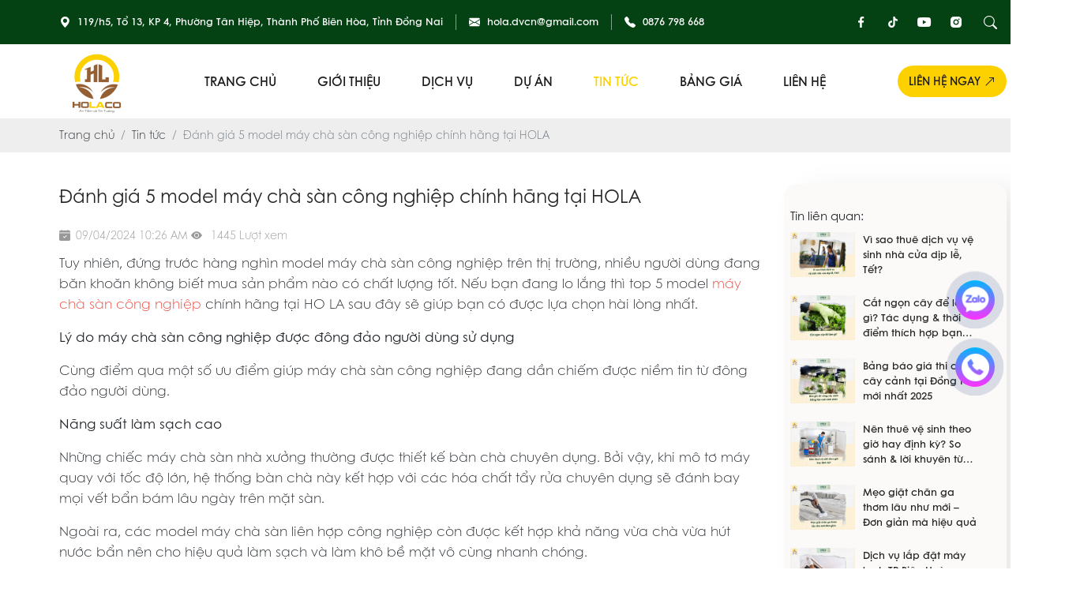

--- FILE ---
content_type: text/html; charset=UTF-8
request_url: https://dichvumoitruonghola.com/danh-gia-5-model-may-cha-san-cong-nghiep-chinh-hang-tai-hola
body_size: 15413
content:
<!DOCTYPE html>
<html lang="vi">

<head>
  <!-- Basehref -->
<base href="https://dichvumoitruonghola.com/" />

<!-- UTF-8 -->
<meta http-equiv="Content-Type" content="text/html; charset=utf-8" />

<!-- Title, Keywords, Description -->
<title>Máy lau sàn công nghiệp giá rẻ - Gia tăng năng suất công việc</title>
<meta name="keywords" content="vệ sinh công nghiệp biên hòa, vệ sinh công nghiệp đồng nai, dichvumoitruonghola, " />
<meta name="description" content="Sản phẩm chất lượng, hiệu suất đỉnh cao - Máy chà sàn công nghiệp Sauber không thể bỏ qua. Chà sạch và bảo vệ sàn nhà xưởng với máy chà sàn công nghiệp Sauber công nghệ..." />

<!-- Robots -->
<meta name="robots" content="index,follow,noodp" />

<!-- Favicon -->
<link href="https://dichvumoitruonghola.com/upload/photo/logo-mo738931x32-5920.png" rel="shortcut icon" type="image/x-icon" />

<!-- Webmaster Tool -->
<meta name="google-site-verification" content="zYr367CxAymBlTEbqEZZLL9h0aobGk0apEjk_fy8N1I" />
<!-- GEO -->
<meta name="geo.region" content="VN" />
<meta name="geo.placename" content="Hồ Chí Minh" />
<meta name="geo.position" content="10.823099;106.629664" />
<meta name="ICBM" content="10.823099, 106.629664" />

<!-- Author - Copyright -->
<meta name='revisit-after' content='1 days' />
<meta name="author" content="CÔNG TY TNHH THƯƠNG MẠI DỊCH VỤ HO LA" />
<meta name="copyright" content="CÔNG TY TNHH THƯƠNG MẠI DỊCH VỤ HO LA - [hola.dvcn@gmail.com]" />

<!-- Facebook -->
<meta property="og:type" content="article" />
<meta property="og:site_name" content="CÔNG TY TNHH THƯƠNG MẠI DỊCH VỤ HO LA" />
<meta property="og:title" content="Máy lau sàn công nghiệp giá rẻ - Gia tăng năng suất công việc" />
<meta property="og:description" content="Sản phẩm chất lượng, hiệu suất đỉnh cao - Máy chà sàn công nghiệp Sauber không thể bỏ qua. Chà sạch và bảo vệ sàn nhà xưởng với máy chà sàn công nghiệp Sauber công nghệ..." />
<meta property="og:url" content="https://dichvumoitruonghola.com/danh-gia-5-model-may-cha-san-cong-nghiep-chinh-hang-tai-hola" />
<meta property="og:image" content="https://dichvumoitruonghola.com/thumbs/211x171x2/upload/news/t10361211x171-3701.jpg" />
<meta property="og:image:alt" content="Máy lau sàn công nghiệp giá rẻ - Gia tăng năng suất công việc" />
<meta property="og:image:type" content="image/jpeg" />
<meta property="og:image:width" content="211" />
<meta property="og:image:height" content="171" />

<!-- Twitter -->
<meta name="twitter:card" content="summary_large_image" />
<meta name="twitter:site" content="hola.dvcn@gmail.com" />
<meta name="twitter:creator" content="CÔNG TY TNHH THƯƠNG MẠI DỊCH VỤ HO LA" />
<meta property="og:url" content="https://dichvumoitruonghola.com/danh-gia-5-model-may-cha-san-cong-nghiep-chinh-hang-tai-hola" />
<meta property="og:title" content="Máy lau sàn công nghiệp giá rẻ - Gia tăng năng suất công việc" />
<meta property="og:description" content="Sản phẩm chất lượng, hiệu suất đỉnh cao - Máy chà sàn công nghiệp Sauber không thể bỏ qua. Chà sạch và bảo vệ sàn nhà xưởng với máy chà sàn công nghiệp Sauber công nghệ..." />
<meta property="og:image" content="https://dichvumoitruonghola.com/thumbs/211x171x2/upload/news/t10361211x171-3701.jpg" />

<!-- Canonical -->
<link rel="canonical" href="https://dichvumoitruonghola.com/danh-gia-5-model-may-cha-san-cong-nghiep-chinh-hang-tai-hola" />

<!-- Chống đổi màu trên IOS -->
<meta name="format-detection" content="telephone=no">

<!-- Viewport -->
<meta name="viewport" content="width=1349">  <!-- Css Files -->
<link href="https://dichvumoitruonghola.com/assets/css/animate.min.css?v=YzNBz2B00q" rel="stylesheet">
<link href="https://dichvumoitruonghola.com/assets/bootstrap/bootstrap.css?v=Tnxi5sYfnE" rel="stylesheet">
<link href="https://dichvumoitruonghola.com/assets/fontawesome640/all.css?v=W7wOKyKh4T" rel="stylesheet">
<link href="https://dichvumoitruonghola.com/assets/bootstrap-icons/font/bootstrap-icons.css?v=cc6eA3DdJI" rel="stylesheet">
<link href="https://dichvumoitruonghola.com/assets/holdon/HoldOn.css?v=JRqNue7q7J" rel="stylesheet">
<link href="https://dichvumoitruonghola.com/assets/holdon/HoldOn-style.css?v=2W4Pj8aXf3" rel="stylesheet">
<link href="https://dichvumoitruonghola.com/assets/confirm/confirm.css?v=qU4kdwI32" rel="stylesheet">
<link href="https://dichvumoitruonghola.com/assets/fancybox5/fancybox.css?v=lpLUDWezJa" rel="stylesheet">
<link href="https://dichvumoitruonghola.com/assets/photobox/photobox.css?v=3nDklXGr8M" rel="stylesheet">
<link href="https://dichvumoitruonghola.com/assets/fotorama/fotorama.css?v=7YcsbNeeA" rel="stylesheet">
<link href="https://dichvumoitruonghola.com/assets/fotorama/fotorama-style.css?v=b8tdk6e49R" rel="stylesheet">
<link href="https://dichvumoitruonghola.com/assets/magiczoomplus/magiczoomplus.css?v=drt0hnHXA1" rel="stylesheet">
<link href="https://dichvumoitruonghola.com/assets/mmenu/mmenu.css?v=Jy9baIhfDc" rel="stylesheet">
<link href="https://dichvumoitruonghola.com/assets/slick/slick.css?v=ssa2DAicXY" rel="stylesheet">
<link href="https://dichvumoitruonghola.com/assets/slick/slick-theme.css?v=T7qEll8ghF" rel="stylesheet">
<link href="https://dichvumoitruonghola.com/assets/slick/slick-style.css?v=7p5wc0tVBj" rel="stylesheet">
<link href="https://dichvumoitruonghola.com/assets/owlcarousel2/owl.carousel.css?v=LWZZZKXd4s" rel="stylesheet">
<link href="https://dichvumoitruonghola.com/assets/owlcarousel2/owl.theme.default.css?v=OGO15wXIYR" rel="stylesheet">
<link href="https://dichvumoitruonghola.com/assets/aos/aos.css?v=nlo7jOnVHu" rel="stylesheet">
<link href="https://dichvumoitruonghola.com/assets/css/style.css?v=lhoNtyhR8" rel="stylesheet">

<!-- Background -->

<!-- Js Google Analytic -->
<!-- Google tag (gtag.js) -->
<script async src="https://www.googletagmanager.com/gtag/js?id=G-W7VT6HG9DT"></script>
<script>
  window.dataLayer = window.dataLayer || [];
  function gtag(){dataLayer.push(arguments);}
  gtag('js', new Date());

  gtag('config', 'G-W7VT6HG9DT');
</script>
<!-- Js Head -->
</head>

<body>
  <ul class="h-card hidden">
    <li class="h-fn fn">CÔNG TY TNHH THƯƠNG MẠI DỊCH VỤ HO LA</li>
    <li class="h-org org">CÔNG TY TNHH THƯƠNG MẠI DỊCH VỤ HO LA</li>
    <li class="h-tel tel">0876798668</li>
    <li><a class="u-url ul" href="https://dichvumoitruonghola.com/">https://dichvumoitruonghola.com/</a></li>
</ul>
<h1 class="hidden-seoh">Đánh giá 5 model máy chà sàn công nghiệp chính hãng tại HOLA</h1><div class="head">
  <div class="head-top py-2">
    <div class="wrap-content">
        <div class="row">
            <div class="slogan-head d-none d-md-flex col-12 col-md-9 justify-content-start align-items-center ">
                <p class="info-head">
                    <i class="bi bi-geo-alt-fill"></i> 119/h5, Tổ 13, KP 4, Phường Tân Hiệp, Thành Phố Biên Hòa, Tỉnh Đồng Nai                </p>
                <p class="info-head line"> 
                    <svg width="1" height="20" viewBox="0 0 1 20" fill="none" xmlns="http://www.w3.org/2000/svg">
                        <line x1="0.5" y1="2.18557e-08" x2="0.499999" y2="20" stroke="white" stroke-opacity="0.5"/>
                    </svg>
                </p>
                <p class="info-head">
                    <i class="bi bi-envelope-fill"></i> hola.dvcn@gmail.com                </p>
                <p class="info-head line"> 
                    <svg width="1" height="20" viewBox="0 0 1 20" fill="none" xmlns="http://www.w3.org/2000/svg">
                        <line x1="0.5" y1="2.18557e-08" x2="0.499999" y2="20" stroke="white" stroke-opacity="0.5"/>
                    </svg>
                </p>
                <p class="info-head">
                    <i class="bi bi-telephone-fill"></i> 0876 798 668                </p>
            </div>
            <div class="d-none d-md-flex col-12 col-md-3 justify-content-end align-items-center">
                <ul class="social social-header list-unstyled d-flex align-items-center mb-0">
                                            <li class="d-inline-block align-top">
                        <a href="https://www.facebook.com/profile.php?id=100091353171986" target="_blank" class="me-2">
                            <img class="lazy" data-src="thumbs/32x32x2/upload/photo/fb-1-2294.png" alt="Fb" title="Fb">
                        </a>
                        </li>
                                            <li class="d-inline-block align-top">
                        <a href="https://www.google.com/" target="_blank" class="me-2">
                            <img class="lazy" data-src="thumbs/32x32x2/upload/photo/tiktok-6472.png" alt="Tiktok" title="Tiktok">
                        </a>
                        </li>
                                            <li class="d-inline-block align-top">
                        <a href="https://www.youtube.com/watch?v=UCDawIW4zI0" target="_blank" class="me-2">
                            <img class="lazy" data-src="thumbs/32x32x2/upload/photo/youtube-1511.png" alt="youtube" title="youtube">
                        </a>
                        </li>
                                            <li class="d-inline-block align-top">
                        <a href="https://www.google.com/" target="_blank" class="me-2">
                            <img class="lazy" data-src="thumbs/32x32x2/upload/photo/insta-1014.png" alt="Insta" title="Insta">
                        </a>
                        </li>
                                    </ul>
                <div class="search-res">
                    <p class="icon-search transition"><i class="bi bi-search"></i></p>
                    <div class="search-grid w-clear">
                    <input type="text" name="keyword-res" id="keyword-res" placeholder="Nhập từ khóa cần tìm..." onkeypress="doEnter(event,'keyword-res');" value="" />
                    <p onclick="onSearch('keyword-res');"><i class="bi bi-search"></i></p>
                    </div>
                </div>
            </div>
        </div>
    </div>
  </div>
</div><div class="w-menu">
  <div class="menu">
    <div class="wrap-content">
      <ul class="menu-main">
      <a class="logo-head peShiner" href="">
        <img onerror="this.src='thumbs/90x90x2/assets/images/noimage.png';" src="thumbs/90x90x2/upload/photo/logo-mo-0120-1477.png" alt="logo" title="logo" />
      </a>
      <div class="menu_right">
        <li>
        <a class=" transition" href="" title="Trang chủ">
          Trang chủ        </a>
      </li>
      <!-- <li class="menu-line"></li> -->
      <li>
        <a class=" transition" href="gioi-thieu" title="Giới thiệu">
          Giới thiệu        </a>
      </li>
      <!-- <li class="menu-line"></li> -->
      <li>
        <a class=" transition" href="dich-vu" title="Dịch vụ">
          Dịch vụ
        </a>
                  <ul>
                          <li>
                <a class="transition" title="Dịch vụ điện lạnh" href="dich-vu-dien-lanh">
                  Dịch vụ điện lạnh                </a>
                                  <ul>
                                          <li>
                        <a class="transition" title="Lắp đặt máy lạnh" href="lap-dat-may-lanh">
                          Lắp đặt máy lạnh                        </a>
                                              </li>
                                          <li>
                        <a class="transition" title="Vệ sinh máy lạnh" href="ve-sinh-may-lanh">
                          Vệ sinh máy lạnh                        </a>
                                              </li>
                                          <li>
                        <a class="transition" title="Bảo trì máy lạnh" href="bao-tri-may-lanh">
                          Bảo trì máy lạnh                        </a>
                                              </li>
                                          <li>
                        <a class="transition" title="Sửa chữa máy lạnh" href="sua-chua-may-lanh">
                          Sửa chữa máy lạnh                        </a>
                                              </li>
                                      </ul>
                              </li>
                          <li>
                <a class="transition" title="Dịch vụ vệ sinh" href="dich-vu-ve-sinh">
                  Dịch vụ vệ sinh                </a>
                                  <ul>
                                          <li>
                        <a class="transition" title="Dịch Vụ Vệ Sinh Công Nghiệp" href="dich-vu-ve-sinh-cong-nghiep">
                          Dịch Vụ Vệ Sinh Công Nghiệp                        </a>
                                              </li>
                                          <li>
                        <a class="transition" title="Dịch Vụ Vệ Sinh Nhà Ở" href="dich-vu-ve-sinh-nha-o">
                          Dịch Vụ Vệ Sinh Nhà Ở                        </a>
                                              </li>
                                          <li>
                        <a class="transition" title="Dịch vụ Vệ Sinh Văn Phòng" href="dich-vu-ve-sinh-van-phong">
                          Dịch vụ Vệ Sinh Văn Phòng                        </a>
                                              </li>
                                          <li>
                        <a class="transition" title="Dịch Vụ Vệ Sinh Công Trình Sau Xây Dựng" href="dich-vu-ve-sinh-cong-trinh-sau-xay-dung">
                          Dịch Vụ Vệ Sinh Công Trình Sau Xây Dựng                        </a>
                                              </li>
                                      </ul>
                              </li>
                          <li>
                <a class="transition" title="Dịch vụ cây xanh" href="dich-vu-cay-xanh">
                  Dịch vụ cây xanh                </a>
                                  <ul>
                                          <li>
                        <a class="transition" title="Thi công cây xanh" href="dich-vu-thi-cong-va-cham-soc-cay-xanh">
                          Thi công cây xanh                        </a>
                                              </li>
                                          <li>
                        <a class="transition" title="Cho thuê cây văn phòng" href="cho-thue-cay-van-phong">
                          Cho thuê cây văn phòng                        </a>
                                              </li>
                                          <li>
                        <a class="transition" title="Bảo dưỡng cây xanh" href="bao-duong-cay-xanh">
                          Bảo dưỡng cây xanh                        </a>
                                              </li>
                                          <li>
                        <a class="transition" title="Chăm sóc cây cảnh bonsai" href="cham-soc-cay-canh-bonsai">
                          Chăm sóc cây cảnh bonsai                        </a>
                                              </li>
                                      </ul>
                              </li>
                          <li>
                <a class="transition" title="Phun diệt côn trùng" href="phun-diet-con-trung">
                  Phun diệt côn trùng                </a>
                              </li>
                          <li>
                <a class="transition" title="Hệ Thống Và Thiết Bị Tưới" href="he-thong-va-thiet-bi-tuoi">
                  Hệ Thống Và Thiết Bị Tưới                </a>
                              </li>
                          <li>
                <a class="transition" title="Cung Cấp Nhân Viên Vệ Sinh" href="cung-cap-nhan-vien-ve-sinh">
                  Cung Cấp Nhân Viên Vệ Sinh                </a>
                              </li>
                          <li>
                <a class="transition" title="Dịch vụ phát hoang" href="dich-vu-phat-hoang">
                  Dịch vụ phát hoang                </a>
                              </li>
                      </ul>
              </li>
      <li>
        <a class=" transition" href="du-an" title="Dự án">
          Dự án
        </a>
              </li>
      <!-- <li class="menu-line"></li> -->
      <li>
        <a class="active transition" href="tin-tuc" title="Tin tức">
          Tin tức        </a>
              </li>
      <li>
        <a class=" transition" href="bang-gia" title="Bảng giá">
          Bảng giá
        </a>
      </li>
      <!-- <li class="menu-line"></li> -->
            <!-- <li class="menu-line"></li> -->
            <!-- <li class="menu-line"></li> -->
            <!-- <li class="menu-line"></li> -->
      <li><a class=" transition" href="lien-he" title="Liên hệ">
          Liên hệ        </a></li>
      </div>

      <a class="btn-contact-now" href="tel:0876798668">
        Liên hệ ngay
        <i class="bi bi-arrow-up-right"></i>
      </a>

      </ul>
    </div>
  </div>
</div><div class="breadCrumbs">
    <div class="wrap-content"><ol class="breadcrumb"><li class="breadcrumb-item"><a class="text-decoration-none" href="https://dichvumoitruonghola.com/"><span>Trang chủ</span></a></li><li class="breadcrumb-item "><a class="text-decoration-none" href="https://dichvumoitruonghola.com/tin-tuc"><span>Tin tức</span></a></li><li class="breadcrumb-item active"><a class="text-decoration-none" href="https://dichvumoitruonghola.com/danh-gia-5-model-may-cha-san-cong-nghiep-chinh-hang-tai-hola"><span>Đánh giá 5 model máy chà sàn công nghiệp chính hãng tại HOLA</span></a></li></ol><script type="application/ld+json">{"@context": "https://schema.org","@type": "BreadcrumbList","itemListElement": [{"@type":"ListItem","position":1,"name":"Tin t\u1ee9c","item":"https:\/\/dichvumoitruonghola.com\/tin-tuc"},{"@type":"ListItem","position":2,"name":"\u0110\u00e1nh gi\u00e1 5 model m\u00e1y ch\u00e0 s\u00e0n c\u00f4ng nghi\u1ec7p ch\u00ednh h\u00e3ng t\u1ea1i HOLA","item":"https:\/\/dichvumoitruonghola.com\/danh-gia-5-model-may-cha-san-cong-nghiep-chinh-hang-tai-hola"}]}</script></div>
</div>  <div class="wrap-content padding-top-bottom">
    <div class="row">
    <div class="col-lg-9 mb-3">
        <div class="title-detail-main">Đánh giá 5 model máy chà sàn công nghiệp chính hãng tại HOLA</div>
        <div class="time-main"><i class="bi bi-calendar-check-fill"></i><span class="mr-2">09/04/2024 10:26 AM</span> <i class="bi bi-eye-fill"></i> 1445 Lượt xem</div>
                    <div class="meta-toc">
                <a class="mucluc-dropdown-list_button"></a>
                <div class="box-readmore">
                    <ul class="toc-list" data-toc="article" data-toc-headings="h1, h2, h3"></ul>
                </div>
            </div>
            <div class="content-main content-text w-clear content-text" id="toc-content"><p background-color:="" color:="" noto="" style="box-sizing: border-box; margin-top: 0px; margin-bottom: 1rem; font-size: 17px; line-height: 26px; font-family: " text-align:="">Tuy nhiên, đứng trước hàng nghìn model máy chà sàn công nghiệp trên thị trường, nhiều người dùng đang băn khoăn không biết mua sản phẩm nào có chất lượng tốt. Nếu bạn đang lo lắng thì top 5 model <a href="https://dichvumoitruonghola.com/ve-sinh-cong-nghiep" rel="noopener" style="box-sizing: border-box; text-decoration-line: none; background-color: transparent; color: rgb(239, 65, 54); line-height: 26px;" target="_blank">máy chà sàn công nghiệp</a> chính hãng tại HO LA sau đây sẽ giúp bạn có được lựa chọn hài lòng nhất.</p>

<p background-color:="" color:="" noto="" style="box-sizing: border-box; margin-top: 0px; margin-bottom: 1rem; font-size: 17px; line-height: 26px; font-family: " text-align:=""><span style="box-sizing: border-box; font-weight: bolder; line-height: 26px;">Lý do máy chà sàn công nghiệp được đông đảo người dùng sử dụng</span></p>

<p background-color:="" color:="" noto="" style="box-sizing: border-box; margin-top: 0px; margin-bottom: 1rem; font-size: 17px; line-height: 26px; font-family: " text-align:="">Cùng điểm qua một số ưu điểm giúp máy chà sàn công nghiệp đang dần chiếm được niềm tin từ đông đảo người dùng.</p>

<p background-color:="" color:="" noto="" style="box-sizing: border-box; margin-top: 0px; margin-bottom: 1rem; font-size: 17px; line-height: 26px; font-family: " text-align:=""><span style="box-sizing: border-box; font-weight: bolder; line-height: 26px;">Năng suất làm sạch cao</span></p>

<p background-color:="" color:="" noto="" style="box-sizing: border-box; margin-top: 0px; margin-bottom: 1rem; font-size: 17px; line-height: 26px; font-family: " text-align:="">Những chiếc máy chà sàn nhà xưởng thường được thiết kế bàn chà chuyên dụng. Bởi vậy, khi mô tơ máy quay với tốc độ lớn, hệ thống bàn chà này kết hợp với các hóa chất tẩy rửa chuyên dụng sẽ đánh bay mọi vết bẩn bám lâu ngày trên mặt sàn.</p>

<p background-color:="" color:="" noto="" style="box-sizing: border-box; margin-top: 0px; margin-bottom: 1rem; font-size: 17px; line-height: 26px; font-family: " text-align:="">Ngoài ra, các model máy chà sàn liên hợp công nghiệp còn được kết hợp khả năng vừa chà vừa hút nước bẩn nên cho hiệu quả làm sạch và làm khô bề mặt vô cùng nhanh chóng.</p>

<p noto="" style="box-sizing:border-box; margin-top:0px; margin-bottom:1rem; font-size:17px; line-height:26px; font-family:"><img alt="" src="https://lh5.googleusercontent.com/YdzmcHef4MUMludZi50ISV6UNXD1JJgspRSkHWEQrjsZpTPtzq0VJGgtR1S8RGakniQEBZ00EMqvE4snOKXgg0R3WxX-eJlgCP8uFiNYZltSPY7vL3R_mIrXb8w9Qm66stRZe04a" style="box-sizing: border-box; vertical-align: middle; border-style: none; max-width: 100%; line-height: 26px;" title="" /></p>

<p background-color:="" color:="" noto="" style="box-sizing: border-box; margin-top: 0px; margin-bottom: 1rem; font-size: 17px; line-height: 26px; font-family: " text-align:=""><span style="box-sizing: border-box; line-height: 26px; color: rgb(53, 152, 219);"><em style="box-sizing: border-box; line-height: 26px;">Máy chà sàn công nghiệp được sử dụng ngày càng nhiều</em></span></p>

<p background-color:="" color:="" noto="" style="box-sizing: border-box; margin-top: 0px; margin-bottom: 1rem; font-size: 17px; line-height: 26px; font-family: " text-align:=""><span style="box-sizing: border-box; font-weight: bolder; line-height: 26px;">Tiết kiệm tối đa mọi chi phí</span></p>

<p background-color:="" color:="" noto="" style="box-sizing: border-box; margin-top: 0px; margin-bottom: 1rem; font-size: 17px; line-height: 26px; font-family: " text-align:="">Trước đây, khi máy chà sàn nhà công nghiệp chưa xuất hiện thì không ít đơn vị đau đầu với các chi phí như: thuê nhân công, mua vật dụng vệ sinh, mua hóa chất tẩy rửa,… Bây giờ, vấn đề những vấn đề này sẽ được giải quyết nhanh chóng chỉ với máy chà sàn nhà máy công nghiệp. Một thiết bị chà sàn chỉ cần 1 người vận hành mà có năng suất vận hành bằng khoảng 4 - 6 nhân công vệ sinh theo phương pháp thủ công. Bởi vậy, các nhà đầu tư có thể tiết kiệm tối đa mọi chi phí và tiết kiệm thời gian vệ sinh mà vẫn đảm bảo hiệu suất.</p>

<p background-color:="" color:="" noto="" style="box-sizing: border-box; margin-top: 0px; margin-bottom: 1rem; font-size: 17px; line-height: 26px; font-family: " text-align:=""><span style="box-sizing: border-box; font-weight: bolder; line-height: 26px;">Chất lượng máy cao, độ bền lớn</span></p>

<p background-color:="" color:="" noto="" style="box-sizing: border-box; margin-top: 0px; margin-bottom: 1rem; font-size: 17px; line-height: 26px; font-family: " text-align:="">Đa số các model máy chà sàn công nghiệp (kể cả máy chà đơn công nghiệp) đều được sản xuất trên dây chuyền công nghệ tiên tiến, hiện đại, kết hợp với sự giám sát chặt chẽ của đội ngũ kỹ thuật có kinh nghiệm và chuyên môn cao. Nhờ vậy, các sản phẩm máy chà sàn nhà xưởng luôn đảm bảo chất lượng cao, độ bền lớn và ít xảy ra hỏng hóc.</p>

<p background-color:="" color:="" noto="" style="box-sizing: border-box; margin-top: 0px; margin-bottom: 1rem; font-size: 17px; line-height: 26px; font-family: " text-align:=""><span style="box-sizing: border-box; font-weight: bolder; line-height: 26px;">Giá thành hợp lý</span></p>

<p background-color:="" color:="" noto="" style="box-sizing: border-box; margin-top: 0px; margin-bottom: 1rem; font-size: 17px; line-height: 26px; font-family: " text-align:="">Sở hữu nhiều ưu điểm như vậy nhưng giá máy chà sàn công nghiệp lại vô cùng hợp lý và được phân chia theo nhiều phân khúc khác nhau phù hợp với điều kiện của mọi đối tượng khách hàng. Đây chính là một trong những lý do quan trọng giúp thiết bị này được đông đảo người dùng ưa chuộng.</p>

<p background-color:="" color:="" noto="" style="box-sizing: border-box; margin-top: 0px; margin-bottom: 1rem; font-size: 17px; line-height: 26px; font-family: " text-align:=""><span style="box-sizing: border-box; font-weight: bolder; line-height: 26px;">Đánh giá 5 model máy chà sàn công nghiệp chính hãng tại HO LA</span></p>

<p background-color:="" color:="" noto="" style="box-sizing: border-box; margin-top: 0px; margin-bottom: 1rem; font-size: 17px; line-height: 26px; font-family: " text-align:="">Nắm bắt được nhu cầu của khách hàng, top 5 model máy chà sàn công nghiệp chính hãng mà chúng tôi đưa ra sau đây chắc chắn sẽ khiến bạn hài lòng.</p>

<p background-color:="" color:="" noto="" style="box-sizing: border-box; margin-top: 0px; margin-bottom: 1rem; font-size: 17px; line-height: 26px; font-family: " text-align:=""><span style="box-sizing: border-box; font-weight: bolder; line-height: 26px;">Máy chà sàn công nghiệp Karcher B40 C EP R 45</span></p>

<p background-color:="" color:="" noto="" style="box-sizing: border-box; margin-top: 0px; margin-bottom: 1rem; font-size: 17px; line-height: 26px; font-family: " text-align:="">Máy vệ sinh công nghiệp Karcher B40 C EP R 45 là một trong những thiết bị vệ sinh công nghiệp mà các nhà đầu tư không nên bỏ qua.</p>

<p background-color:="" color:="" noto="" style="box-sizing: border-box; margin-top: 0px; margin-bottom: 1rem; font-size: 17px; line-height: 26px; font-family: " text-align:="">Model máy vệ sinh công nghiệp này có khả năng vừa chà sàn vừa hút nước bẩn cùng một lúc mang lại hiệu quả làm sạch cao cho mọi không gian đi qua. Thiết bị có kích thước 1249X520X1145 mm cùng cấu tạo vô cùng gọn đẹp nên mọi đối tượng đều có thể vận hành.</p>

<p noto="" style="box-sizing:border-box; margin-top:0px; margin-bottom:1rem; font-size:17px; line-height:26px; font-family:"><img alt="" src="https://lh3.googleusercontent.com/oRfjeMyD5WR69rNhWBqAuhywy6t_fXx_CvujY9Zl9SJ5fQs-v7RgxCmPAnWFRKwu05JSpLM-H5jm5awaNL8ywjLL41cCATwtzd3cpK4xjXgO5h21CpPqzRIjMemTXqr4I0xapgZU" style="box-sizing: border-box; vertical-align: middle; border-style: none; max-width: 100%; line-height: 26px;" title="" /></p>

<p background-color:="" color:="" noto="" style="box-sizing: border-box; margin-top: 0px; margin-bottom: 1rem; font-size: 17px; line-height: 26px; font-family: " text-align:=""><em style="box-sizing: border-box; line-height: 26px;"><span style="box-sizing: border-box; line-height: 26px; color: rgb(53, 152, 219);">Máy chà sàn công nghiệp Karcher B40 C EP R 45</span></em></p>

<p background-color:="" color:="" noto="" style="box-sizing: border-box; margin-top: 0px; margin-bottom: 1rem; font-size: 17px; line-height: 26px; font-family: " text-align:="">Thân máy được cấu thành từ chất liệu nhựa ABS với khả năng chống va đập, giúp máy chà sàn liên hợp công nghiệp Karcher B40 C EP R 45 nâng cao độ bền trong mọi điều kiện môi trường.</p>

<p background-color:="" color:="" noto="" style="box-sizing: border-box; margin-top: 0px; margin-bottom: 1rem; font-size: 17px; line-height: 26px; font-family: " text-align:="">Công suất vận hành máy lên đến 1300W, cùng tốc độ quay 1100 vòng/phút mang lại khả năng chà rửa và đánh bóng mọi bề mặt một cách hiệu quả và gọn lẹ.</p>

<p background-color:="" color:="" noto="" style="box-sizing: border-box; margin-top: 0px; margin-bottom: 1rem; font-size: 17px; line-height: 26px; font-family: " text-align:=""><span style="box-sizing: border-box; font-weight: bolder; line-height: 26px;">Thông số kỹ thuật máy</span></p>

<ul background-color:="" color:="" noto="" style="box-sizing: border-box; margin: 12px; list-style: inherit; padding: 0px; font-size: 17px; line-height: 26px; font-family: ">
	<li style="box-sizing: border-box; list-style: inherit; margin: 12px; padding: 0px; line-height: 26px;">Bề rộng làm việc: 450 mm</li>
	<li style="box-sizing: border-box; list-style: inherit; margin: 12px; padding: 0px; line-height: 26px;">Thể tích bình chứa nước: 40L</li>
	<li style="box-sizing: border-box; list-style: inherit; margin: 12px; padding: 0px; line-height: 26px;">Hiệu suất tối đa: 1800 m² / h</li>
	<li style="box-sizing: border-box; list-style: inherit; margin: 12px; padding: 0px; line-height: 26px;">Tốc độ: 1100 rpm</li>
	<li style="box-sizing: border-box; list-style: inherit; margin: 12px; padding: 0px; line-height: 26px;">Áp lực: 220g/cm ²</li>
	<li style="box-sizing: border-box; list-style: inherit; margin: 12px; padding: 0px; line-height: 26px;">Tần số: 50-60 Hz</li>
	<li style="box-sizing: border-box; list-style: inherit; margin: 12px; padding: 0px; line-height: 26px;">Điện áp: 240 V</li>
	<li style="box-sizing: border-box; list-style: inherit; margin: 12px; padding: 0px; line-height: 26px;">Điện áp pin: 24 V</li>
	<li style="box-sizing: border-box; list-style: inherit; margin: 12px; padding: 0px; line-height: 26px;">Công suất: 1300W</li>
	<li style="box-sizing: border-box; list-style: inherit; margin: 12px; padding: 0px; line-height: 26px;">Trọng lượng: 76 Kg</li>
	<li style="box-sizing: border-box; list-style: inherit; margin: 12px; padding: 0px; line-height: 26px;">Kích thước (dài x rộng x cao): 1249x520x1145 mm</li>
</ul>

<p background-color:="" color:="" noto="" style="box-sizing: border-box; margin-top: 0px; margin-bottom: 1rem; font-size: 17px; line-height: 26px; font-family: " text-align:=""><span style="box-sizing: border-box; font-weight: bolder; line-height: 26px;">Máy chà sàn công nghiệp Camry BF 522</span></p>

<p background-color:="" color:="" noto="" style="box-sizing: border-box; margin-top: 0px; margin-bottom: 1rem; font-size: 17px; line-height: 26px; font-family: " text-align:="">Nếu bạn đang muốn lựa chọn một sản phẩm máy chà sàn nhà xưởng có kích thước nhỏ gọn và có thể vệ sinh trong mọi không gian công nghiệp nhỏ hẹp thì không nên bỏ qua model này.</p>

<p background-color:="" color:="" noto="" style="box-sizing: border-box; margin-top: 0px; margin-bottom: 1rem; font-size: 17px; line-height: 26px; font-family: " text-align:="">Camry BF 522 là một trong những model máy chà sàn đơn công nghiệp có kiểu dáng nhỏ gọn nên rất linh hoạt trong mọi điều kiện vận hành. Nhờ đó, người dùng có thể bảo quản máy ở mọi vị trí mà không chiếm dụng nhiều không gian cất giữ.</p>

<p noto="" style="box-sizing:border-box; margin-top:0px; margin-bottom:1rem; font-size:17px; line-height:26px; font-family:"><img alt="" src="https://lh5.googleusercontent.com/D5k7JEv9waZRPCv9xWkvZsEVEV40FQzu3oOr45YGX1TipWGfOKAZXkXqQYC6FS925rrhnGs-iMwHRatUbzQCAH_PUHrNv5lpdYVjJUmpStFSgBBDBAXQ9gPwU0dLKpaL3AinF7nW" style="box-sizing: border-box; vertical-align: middle; border-style: none; max-width: 100%; line-height: 26px;" title="" /></p>

<p background-color:="" color:="" noto="" style="box-sizing: border-box; margin-top: 0px; margin-bottom: 1rem; font-size: 17px; line-height: 26px; font-family: " text-align:=""><em style="box-sizing: border-box; line-height: 26px;"><span style="box-sizing: border-box; line-height: 26px; color: rgb(53, 152, 219);">Máy chà sàn nhà xưởng Camry BF 522</span></em></p>

<p background-color:="" color:="" noto="" style="box-sizing: border-box; margin-top: 0px; margin-bottom: 1rem; font-size: 17px; line-height: 26px; font-family: " text-align:="">Công suất lớn kết hợp cùng dây điện dài 12m giúp máy có hiệu suất làm việc vượt trội và có khả năng mở rộng phạm vi vệ sinh. Đồng thời, dù là thiết bị vệ sinh công nghiệp nhỏ gọn nhưng Camry BF 522 được tích hợp đa chức năng như: chà rửa sàn, giặt thảm, hỗ trợ đánh bóng sàn,… giúp cho doanh nghiệp tiết kiệm chi phí mua thêm máy móc.</p>

<p background-color:="" color:="" noto="" style="box-sizing: border-box; margin-top: 0px; margin-bottom: 1rem; font-size: 17px; line-height: 26px; font-family: " text-align:="">Nhờ được cấu thành từ chất liệu nhựa ABS nguyên sinh cùng thép cao cấp nên máy có độ bền cao và hầu như không bị ảnh hưởng bởi những va đập nên ngoài.</p>

<p background-color:="" color:="" noto="" style="box-sizing: border-box; margin-top: 0px; margin-bottom: 1rem; font-size: 17px; line-height: 26px; font-family: " text-align:=""><span style="box-sizing: border-box; font-weight: bolder; line-height: 26px;">Thông số kỹ thuật máy</span></p>

<ul background-color:="" color:="" noto="" style="box-sizing: border-box; margin: 12px; list-style: inherit; padding: 0px; font-size: 17px; line-height: 26px; font-family: ">
	<li style="box-sizing: border-box; list-style: inherit; margin: 12px; padding: 0px; line-height: 26px;">Điện áp: 220 V</li>
	<li style="box-sizing: border-box; list-style: inherit; margin: 12px; padding: 0px; line-height: 26px;">Công suất: 1100W</li>
	<li style="box-sizing: border-box; list-style: inherit; margin: 12px; padding: 0px; line-height: 26px;">Tốc độ: 175 vòng/phút</li>
	<li style="box-sizing: border-box; list-style: inherit; margin: 12px; padding: 0px; line-height: 26px;">Đường kính pad: 17”</li>
	<li style="box-sizing: border-box; list-style: inherit; margin: 12px; padding: 0px; line-height: 26px;">Cân nặng: 48Kg</li>
	<li style="box-sizing: border-box; list-style: inherit; margin: 12px; padding: 0px; line-height: 26px;">Dây điện: 12m</li>
	<li style="box-sizing: border-box; list-style: inherit; margin: 12px; padding: 0px; line-height: 26px;">Phụ kiện đi kèm máy gồm: Bàn chải mềm, bàn chải cứng, mâm gắn miếng pad đánh bóng sàn và bình chứa hóa chất</li>
</ul>

<p background-color:="" color:="" noto="" style="box-sizing: border-box; margin-top: 0px; margin-bottom: 1rem; font-size: 17px; line-height: 26px; font-family: " text-align:=""><span style="box-sizing: border-box; font-weight: bolder; line-height: 26px;">Máy chà sàn công nghiệp IPC CT5 dùng pin</span></p>

<p background-color:="" color:="" noto="" style="box-sizing: border-box; margin-top: 0px; margin-bottom: 1rem; font-size: 17px; line-height: 26px; font-family: " text-align:="">IPC CT5 dùng pin là một trong những model máy vệ sinh công nghiệp mà mỗi đơn vị, doanh nghiệp nên sử hữu bởi những ưu điểm sau:</p>

<p background-color:="" color:="" noto="" style="box-sizing: border-box; margin-top: 0px; margin-bottom: 1rem; font-size: 17px; line-height: 26px; font-family: " text-align:="">Các sản phẩm máy chà sàn công nghiệp IPC kể cả model IPC CT5 dùng pin đều được sản xuất trên dây chuyền công nghệ hiện đại bậc nhất. Kết hợp sử dụng các nguyên liệu cấu thành máy có chất lượng cao nên thiết bị có độ bền vô cùng lớn và hầu như không phát sinh sự cố trong quá trình vận hành.</p>

<p noto="" style="box-sizing:border-box; margin-top:0px; margin-bottom:1rem; font-size:17px; line-height:26px; font-family:"><img alt="" src="https://lh6.googleusercontent.com/uMy4xDnL-WlhO2EgMpKTbYCccwi5_Md57hpLCxhgrGCZy15G7JuIKUS6wqioNa8RQAyCa_frQYXF55ZljUC0y-kcMUS7pR7n7vJYRSiSMup9UAOVOzJVLsyf9X728-ASPUdIFaAF" style="box-sizing: border-box; vertical-align: middle; border-style: none; max-width: 100%; line-height: 26px;" title="" /></p>

<p background-color:="" color:="" noto="" style="box-sizing: border-box; margin-top: 0px; margin-bottom: 1rem; font-size: 17px; line-height: 26px; font-family: " text-align:=""><em style="box-sizing: border-box; line-height: 26px;"><span style="box-sizing: border-box; line-height: 26px; color: rgb(53, 152, 219);">Máy chà sàn công nghiệp dùng pin IPC CT5</span></em></p>

<p background-color:="" color:="" noto="" style="box-sizing: border-box; margin-top: 0px; margin-bottom: 1rem; font-size: 17px; line-height: 26px; font-family: " text-align:="">Máy chà sàn nhà công nghiệp IPC CT5 cho khả năng làm việc với hiệu suất 900m2/h và độ rộng làm sạch lên tới 280mm. Thiết bị còn được tích hợp bình chứa nước sạch và nước bẩn trên thân máy nên người dùng không cần mất thời gian thay nước thường xuyên. Nhờ vậy, mà máy có thể đáp ứng được nhu cầu làm việc vô cùng lớn và tiết kiệm thời gian vận hành.</p>

<p background-color:="" color:="" noto="" style="box-sizing: border-box; margin-top: 0px; margin-bottom: 1rem; font-size: 17px; line-height: 26px; font-family: " text-align:="">Máy chà sàn nhà máy công nghiệp IPC CT5 có tính cơ động cao nhờ hệ thống bánh xe nằm dưới thân máy. Cùng với đó là việc sử dụng pin để vận hành nên thiết bị không phải phụ thuộc vào nguồn điện.</p>

<p background-color:="" color:="" noto="" style="box-sizing: border-box; margin-top: 0px; margin-bottom: 1rem; font-size: 17px; line-height: 26px; font-family: " text-align:=""><span style="box-sizing: border-box; font-weight: bolder; line-height: 26px;">Thông số kỹ thuật máy</span></p>

<ul background-color:="" color:="" noto="" style="box-sizing: border-box; margin: 12px; list-style: inherit; padding: 0px; font-size: 17px; line-height: 26px; font-family: ">
	<li style="box-sizing: border-box; list-style: inherit; margin: 12px; padding: 0px; line-height: 26px;">Công suất làm việc: 900m2/h</li>
	<li style="box-sizing: border-box; list-style: inherit; margin: 12px; padding: 0px; line-height: 26px;">Độ rộng bàn chà: 280mm</li>
	<li style="box-sizing: border-box; list-style: inherit; margin: 12px; padding: 0px; line-height: 26px;">Bình chứa nước sạch: 5l</li>
	<li style="box-sizing: border-box; list-style: inherit; margin: 12px; padding: 0px; line-height: 26px;">Bình chứa nước bẩn: 5l</li>
	<li style="box-sizing: border-box; list-style: inherit; margin: 12px; padding: 0px; line-height: 26px;">Điện áp: 24V</li>
	<li style="box-sizing: border-box; list-style: inherit; margin: 12px; padding: 0px; line-height: 26px;">Công suất: 260W</li>
	<li style="box-sizing: border-box; list-style: inherit; margin: 12px; padding: 0px; line-height: 26px;">Thời gian làm việc: 50-70 phút</li>
	<li style="box-sizing: border-box; list-style: inherit; margin: 12px; padding: 0px; line-height: 26px;">Trọng lượng: 20kg</li>
	<li style="box-sizing: border-box; list-style: inherit; margin: 12px; padding: 0px; line-height: 26px;">Kích thước: 758x376x392mm</li>
	<li style="box-sizing: border-box; list-style: inherit; margin: 12px; padding: 0px; line-height: 26px;">Phụ kiện: Pin, sạc, bàn chải, mâm gai</li>
</ul>

<p background-color:="" color:="" noto="" style="box-sizing: border-box; margin-top: 0px; margin-bottom: 1rem; font-size: 17px; line-height: 26px; font-family: " text-align:=""><span style="box-sizing: border-box; font-weight: bolder; line-height: 26px;">Máy chà sàn công nghiệp Supper Clean SC – 70C</span></p>

<p background-color:="" color:="" noto="" style="box-sizing: border-box; margin-top: 0px; margin-bottom: 1rem; font-size: 17px; line-height: 26px; font-family: " text-align:="">Máy chà sàn liên hợp công nghiệp Supper Clean SC – 70C là thiết bị nhận được nhiều đánh giá tích cực từ người tiêu dùng nhờ sở hữu những ưu điểm nổi bật sau:</p>

<p background-color:="" color:="" noto="" style="box-sizing: border-box; margin-top: 0px; margin-bottom: 1rem; font-size: 17px; line-height: 26px; font-family: " text-align:="">Máy chà sàn nhà xưởng Supper Clean SC – 70C có đa ứng dụng như: chà sàn nhà xưởng, chà sàn khách sạn, nhà hàng, sân bay,… nhờ được tích hợp khả năng chà và hút nước bẩn trong cùng một lúc.</p>

<p noto="" style="box-sizing:border-box; margin-top:0px; margin-bottom:1rem; font-size:17px; line-height:26px; font-family:"><img alt="" src="https://lh5.googleusercontent.com/N6cMC5yc-nemJM97iX_ckNjg60ZX2EnRlbTKnSb7xAzontphx2Q1oRO-GoIr-EbWyLHS6zjqcRJezBAicoI9W5ZbcbStP0-GwM7aLr0WNfcpgFPne7gMrflfY59wYGDa1MIFjlq9" style="box-sizing: border-box; vertical-align: middle; border-style: none; max-width: 100%; line-height: 26px;" title="" /></p>

<p background-color:="" color:="" noto="" style="box-sizing: border-box; margin-top: 0px; margin-bottom: 1rem; font-size: 17px; line-height: 26px; font-family: " text-align:=""><em style="box-sizing: border-box; line-height: 26px;"><span style="box-sizing: border-box; line-height: 26px; color: rgb(53, 152, 219);">Máy chà sàn công nghiệp Supper Clean SC - 70C</span></em></p>

<p background-color:="" color:="" noto="" style="box-sizing: border-box; margin-top: 0px; margin-bottom: 1rem; font-size: 17px; line-height: 26px; font-family: " text-align:="">Các chi tiết của thiết bị đều được lắp ráp chặt chẽ và kỹ lưỡng. Vỏ ngoài được làm từ nhựa ABS có khả năng chịu nhiệt và chống va đập nên máy có độ bền cao.</p>

<p background-color:="" color:="" noto="" style="box-sizing: border-box; margin-top: 0px; margin-bottom: 1rem; font-size: 17px; line-height: 26px; font-family: " text-align:="">Công suất vận hành của máy lên đến 1750m2/h cùng với motor hút nước đạt 1000W. Nhờ vậy, mà hiệu suất làm sạch của thiết bị rất nhanh chóng.</p>

<p background-color:="" color:="" noto="" style="box-sizing: border-box; margin-top: 0px; margin-bottom: 1rem; font-size: 17px; line-height: 26px; font-family: " text-align:="">Độ ồn của thiết bị vệ sinh công nghiệp Supper Clean SC – 70C chỉ nằm ở mức 65dB nên người điều khiển máy có thể vận hành liên tục mà không lo ảnh hưởng tới sức khỏe.</p>

<p background-color:="" color:="" noto="" style="box-sizing: border-box; margin-top: 0px; margin-bottom: 1rem; font-size: 17px; line-height: 26px; font-family: " text-align:=""><span style="box-sizing: border-box; font-weight: bolder; line-height: 26px;">Thông số kỹ thuật máy</span></p>

<ul background-color:="" color:="" noto="" style="box-sizing: border-box; margin: 12px; list-style: inherit; padding: 0px; font-size: 17px; line-height: 26px; font-family: ">
	<li style="box-sizing: border-box; list-style: inherit; margin: 12px; padding: 0px; line-height: 26px;">Điện áp/Tần số: 220V/50Hz</li>
	<li style="box-sizing: border-box; list-style: inherit; margin: 12px; padding: 0px; line-height: 26px;">Trọng lượng: 110kg</li>
	<li style="box-sizing: border-box; list-style: inherit; margin: 12px; padding: 0px; line-height: 26px;">Độ rộng hút nước: 755mm</li>
	<li style="box-sizing: border-box; list-style: inherit; margin: 12px; padding: 0px; line-height: 26px;">Kích thước bàn chải: 510mm(20")</li>
	<li style="box-sizing: border-box; list-style: inherit; margin: 12px; padding: 0px; line-height: 26px;">Motor đánh sàn: 750W</li>
	<li style="box-sizing: border-box; list-style: inherit; margin: 12px; padding: 0px; line-height: 26px;">Công suất motor hút nước: 1000W</li>
	<li style="box-sizing: border-box; list-style: inherit; margin: 12px; padding: 0px; line-height: 26px;">Tốc độ đánh sàn: 160 vòng/Phút</li>
	<li style="box-sizing: border-box; list-style: inherit; margin: 12px; padding: 0px; line-height: 26px;">Dây điện: 15m</li>
	<li style="box-sizing: border-box; list-style: inherit; margin: 12px; padding: 0px; line-height: 26px;">Độ rộng làm sạch: 510mm</li>
	<li style="box-sizing: border-box; list-style: inherit; margin: 12px; padding: 0px; line-height: 26px;">Công suất làm việc: 1750m²/h</li>
	<li style="box-sizing: border-box; list-style: inherit; margin: 12px; padding: 0px; line-height: 26px;">Bình chứa nước sạch: 65L</li>
	<li style="box-sizing: border-box; list-style: inherit; margin: 12px; padding: 0px; line-height: 26px;">Bình chứa nước bẩn: 70L</li>
	<li style="box-sizing: border-box; list-style: inherit; margin: 12px; padding: 0px; line-height: 26px;">Độ ồn: 65dB</li>
</ul>

<p background-color:="" color:="" noto="" style="box-sizing: border-box; margin-top: 0px; margin-bottom: 1rem; font-size: 17px; line-height: 26px; font-family: " text-align:=""><span style="box-sizing: border-box; font-weight: bolder; line-height: 26px;">Máy chà sàn nhà công nghiệp Palada HC 175</span></p>

<p background-color:="" color:="" noto="" style="box-sizing: border-box; margin-top: 0px; margin-bottom: 1rem; font-size: 17px; line-height: 26px; font-family: " text-align:="">Máy chà sàn nhà xưởng Palada HC 175 đang là một trong những model quen thuộc của đông đảo người tiêu dùng bởi những đặc điểm nổi trội sau:</p>

<p background-color:="" color:="" noto="" style="box-sizing: border-box; margin-top: 0px; margin-bottom: 1rem; font-size: 17px; line-height: 26px; font-family: " text-align:="">- Nhờ sở hữu kích thước nhỏ gọn nên Palada HC 175 có thể vệ sinh ở những ngóc ngách nhỏ hẹp hoặc có nhiều đồ đạc mà không bị cản trở.</p>

<p noto="" style="box-sizing:border-box; margin-top:0px; margin-bottom:1rem; font-size:17px; line-height:26px; font-family:"><img alt="" src="https://lh3.googleusercontent.com/czt_64lfN5WqeO-56GkKl8ufcdwBkMyYiKtlyk9KS3v26PaWg-rjfoNeA96lV4Oyv4Mb29uAQ9U9WCCHJBa1ecFbaS5uM5mp_x5K3YBLjMvxP_ADTD3cYaZ-QQGGFyse4CWQjkhz" style="box-sizing: border-box; vertical-align: middle; border-style: none; max-width: 100%; line-height: 26px;" title="" /></p>

<p background-color:="" color:="" noto="" style="box-sizing: border-box; margin-top: 0px; margin-bottom: 1rem; font-size: 17px; line-height: 26px; font-family: " text-align:=""><em style="box-sizing: border-box; line-height: 26px;"><span style="box-sizing: border-box; line-height: 26px; color: rgb(53, 152, 219);">Máy chà sàn nhà xưởng Palada HC 175</span></em></p>

<p background-color:="" color:="" noto="" style="box-sizing: border-box; margin-top: 0px; margin-bottom: 1rem; font-size: 17px; line-height: 26px; font-family: " text-align:="">- Máy vệ sinh công nghiệp Palada HC 175 có khả năng di chuyển linh hoạt nhờ hệ thống bánh xe và trọng lượng nhẹ. Bởi vậy, người dùng có thể di chuyển máy đến mọi vị trí làm việc một cách dễ dàng mà không tốn nhiều công sức.</p>

<p background-color:="" color:="" noto="" style="box-sizing: border-box; margin-top: 0px; margin-bottom: 1rem; font-size: 17px; line-height: 26px; font-family: " text-align:="">- Model máy Palada HC 175 có chức năng chà rửa, làm sạch và loại bỏ mọi vết bẩn cứng đầu trên bề mặt sàn mà không gây trầy xước. Ngoài ra, máy còn có khả năng hỗ trợ đánh bóng và bảo dưỡng bề mặt giúp đảm bảo sàn luôn bền đẹp, sáng bóng.</p>

<p background-color:="" color:="" noto="" style="box-sizing: border-box; margin-top: 0px; margin-bottom: 1rem; font-size: 17px; line-height: 26px; font-family: " text-align:=""><span style="box-sizing: border-box; font-weight: bolder; line-height: 26px;">Thông số kỹ thuật máy</span></p>

<ul background-color:="" color:="" noto="" style="box-sizing: border-box; margin: 12px; list-style: inherit; padding: 0px; font-size: 17px; line-height: 26px; font-family: ">
	<li style="box-sizing: border-box; list-style: inherit; margin: 12px; padding: 0px; line-height: 26px;">Điện áp: 220 V</li>
	<li style="box-sizing: border-box; list-style: inherit; margin: 12px; padding: 0px; line-height: 26px;">Công suất: 1500W</li>
	<li style="box-sizing: border-box; list-style: inherit; margin: 12px; padding: 0px; line-height: 26px;">Tốc độ: 175”</li>
	<li style="box-sizing: border-box; list-style: inherit; margin: 12px; padding: 0px; line-height: 26px;">Đường kính pad: 17”</li>
	<li style="box-sizing: border-box; list-style: inherit; margin: 12px; padding: 0px; line-height: 26px;">Cân nặng: 48Kg</li>
	<li style="box-sizing: border-box; list-style: inherit; margin: 12px; padding: 0px; line-height: 26px;">Phụ kiện theo máy: bàn chải mềm, bàn chải cứng, mâm gắn miếng pad đánh sàn và bình chứa hóa chất.</li>
</ul>

<p background-color:="" color:="" noto="" style="box-sizing: border-box; margin-top: 0px; margin-bottom: 1rem; font-size: 17px; line-height: 26px; font-family: " text-align:="">Hiện tại, các model máy chà sàn công nghiệp chính hãng trên đều đã có mặt tại <span background-color:="" font-size:="" noto="" style="color: rgb(51, 51, 51); font-family: " text-align:="">HO LA</span>. Nếu bạn đang cầm tìm địa chỉ bán máy chà sàn công nghiệp hoặc muốn giải đáp thắc về sản phẩm vui lòng gọi tới số hotline 0876.798.668 để nghe tư vấn từ nhân viên HO LA.</p>
</div>
            <div class="share">
                <b>Chia sẻ:</b>
                <div class="social-plugin w-clear">
                    <div class="a2a_kit a2a_kit_size_32 a2a_default_style">
    <a class="a2a_dd" href="https://www.addtoany.com/share"></a>
    <a class="a2a_button_facebook"></a>
    <a class="a2a_button_twitter"></a>
    <a class="a2a_button_facebook_messenger"></a>
    <a class="a2a_button_copy_link"></a>
</div>
<div class="zalo-share-button" data-href="https://dichvumoitruonghola.com/danh-gia-5-model-may-cha-san-cong-nghiep-chinh-hang-tai-hola" data-oaid="579745863508352884" data-layout="3" data-color="blue" data-customize=false></div>                </div>
            </div>
            </div>
    <div class="col-lg-3">
                    <div class="share othernews mb-3">
                <b>Tin liên quan:</b>
                <div class="form-row">
                                            <div class="news-other d-flex flex-wrap col-12 col-lg-12 col-md-6">
                            <a class="scale-img text-decoration-none pic-news-other" href="vi-sao-thue-dich-vu-ve-sinh-nha-cua-dip-le-tet" title="Vì sao thuê dịch vụ vệ sinh nhà cửa dịp lễ, Tết?">
                                <img class="lazy w-100" onerror="this.src='thumbs/210x144x1/assets/images/noimage.png';" data-src="thumbs/210x144x1/upload/news/vi-sao-thue-dich-vu-ve-sinh-nha-cua-dip-le-tet-8223.png" alt="Vì sao thuê dịch vụ vệ sinh nhà cửa dịp lễ, Tết?" title="Vì sao thuê dịch vụ vệ sinh nhà cửa dịp lễ, Tết?" />
                            </a>
                            <div class="info-news-other">
                                <h3>
                                    <a class="name-news-other text-decoration-none text-split" href="vi-sao-thue-dich-vu-ve-sinh-nha-cua-dip-le-tet" title="Vì sao thuê dịch vụ vệ sinh nhà cửa dịp lễ, Tết?">Vì sao thuê dịch vụ vệ sinh nhà cửa dịp lễ, Tết?</a>
                                </h3>
                            </div>
                        </div>
                                            <div class="news-other d-flex flex-wrap col-12 col-lg-12 col-md-6">
                            <a class="scale-img text-decoration-none pic-news-other" href="cat-ngon-cay-de-lam-gi-tac-dung-thoi-diem-thich-hop-ban-nen-biet" title="Cắt ngọn cây để làm gì? Tác dụng &amp; thời điểm thích hợp bạn nên biết">
                                <img class="lazy w-100" onerror="this.src='thumbs/210x144x1/assets/images/noimage.png';" data-src="thumbs/210x144x1/upload/news/cat-ngon-cay-de-lam-gi-tac-dung-thoi-diem-thich-hop-ban-nen-biet-5318.png" alt="Cắt ngọn cây để làm gì? Tác dụng &amp; thời điểm thích hợp bạn nên biết" title="Cắt ngọn cây để làm gì? Tác dụng &amp; thời điểm thích hợp bạn nên biết" />
                            </a>
                            <div class="info-news-other">
                                <h3>
                                    <a class="name-news-other text-decoration-none text-split" href="cat-ngon-cay-de-lam-gi-tac-dung-thoi-diem-thich-hop-ban-nen-biet" title="Cắt ngọn cây để làm gì? Tác dụng &amp; thời điểm thích hợp bạn nên biết">Cắt ngọn cây để làm gì? Tác dụng &amp; thời điểm thích hợp bạn nên biết</a>
                                </h3>
                            </div>
                        </div>
                                            <div class="news-other d-flex flex-wrap col-12 col-lg-12 col-md-6">
                            <a class="scale-img text-decoration-none pic-news-other" href="bang-bao-gia-thi-cong-cay-canh-tai-dong-nai-moi-nhat-2025" title="Bảng báo giá thi công cây cảnh tại Đồng Nai mới nhất 2025">
                                <img class="lazy w-100" onerror="this.src='thumbs/210x144x1/assets/images/noimage.png';" data-src="thumbs/210x144x1/upload/news/bang-bao-gia-thi-cong-cay-canh-tai-dong-nai-moi-nhat-2025-7102.png" alt="Bảng báo giá thi công cây cảnh tại Đồng Nai mới nhất 2025" title="Bảng báo giá thi công cây cảnh tại Đồng Nai mới nhất 2025" />
                            </a>
                            <div class="info-news-other">
                                <h3>
                                    <a class="name-news-other text-decoration-none text-split" href="bang-bao-gia-thi-cong-cay-canh-tai-dong-nai-moi-nhat-2025" title="Bảng báo giá thi công cây cảnh tại Đồng Nai mới nhất 2025">Bảng báo giá thi công cây cảnh tại Đồng Nai mới nhất 2025</a>
                                </h3>
                            </div>
                        </div>
                                            <div class="news-other d-flex flex-wrap col-12 col-lg-12 col-md-6">
                            <a class="scale-img text-decoration-none pic-news-other" href="nen-thue-ve-sinh-theo-gio-hay-dinh-ky" title="Nên thuê vệ sinh theo giờ hay định kỳ? So sánh &amp; lời khuyên từ chuyên gia">
                                <img class="lazy w-100" onerror="this.src='thumbs/210x144x1/assets/images/noimage.png';" data-src="thumbs/210x144x1/upload/news/nen-thue-ve-sinh-theo-gio-hay-dinh-ky-so-sanh-loi-khuyen-tu-chuyen-gia-3493.png" alt="Nên thuê vệ sinh theo giờ hay định kỳ? So sánh &amp; lời khuyên từ chuyên gia" title="Nên thuê vệ sinh theo giờ hay định kỳ? So sánh &amp; lời khuyên từ chuyên gia" />
                            </a>
                            <div class="info-news-other">
                                <h3>
                                    <a class="name-news-other text-decoration-none text-split" href="nen-thue-ve-sinh-theo-gio-hay-dinh-ky" title="Nên thuê vệ sinh theo giờ hay định kỳ? So sánh &amp; lời khuyên từ chuyên gia">Nên thuê vệ sinh theo giờ hay định kỳ? So sánh &amp; lời khuyên từ chuyên gia</a>
                                </h3>
                            </div>
                        </div>
                                            <div class="news-other d-flex flex-wrap col-12 col-lg-12 col-md-6">
                            <a class="scale-img text-decoration-none pic-news-other" href="meo-giat-chan-ga-thom-lau-nhu-moi-don-gian-ma-hieu-qua" title="Mẹo giặt chăn ga thơm lâu như mới – Đơn giản mà hiệu quả">
                                <img class="lazy w-100" onerror="this.src='thumbs/210x144x1/assets/images/noimage.png';" data-src="thumbs/210x144x1/upload/news/meo-giat-chan-ga-thom-lau-nhu-moi-don-gian-ma-hieu-qua-2389.png" alt="Mẹo giặt chăn ga thơm lâu như mới – Đơn giản mà hiệu quả" title="Mẹo giặt chăn ga thơm lâu như mới – Đơn giản mà hiệu quả" />
                            </a>
                            <div class="info-news-other">
                                <h3>
                                    <a class="name-news-other text-decoration-none text-split" href="meo-giat-chan-ga-thom-lau-nhu-moi-don-gian-ma-hieu-qua" title="Mẹo giặt chăn ga thơm lâu như mới – Đơn giản mà hiệu quả">Mẹo giặt chăn ga thơm lâu như mới – Đơn giản mà hiệu quả</a>
                                </h3>
                            </div>
                        </div>
                                            <div class="news-other d-flex flex-wrap col-12 col-lg-12 col-md-6">
                            <a class="scale-img text-decoration-none pic-news-other" href="dich-vu-lap-dat-may-lanh-tp-bien-hoa-chuyen-nghiep-uy-tin" title="Dịch vụ lắp đặt máy lạnh TP Biên Hoà chuyên nghiệp, uy tín">
                                <img class="lazy w-100" onerror="this.src='thumbs/210x144x1/assets/images/noimage.png';" data-src="thumbs/210x144x1/upload/news/dich-vu-lap-dat-may-lanh-tp-bien-hoa-chuyen-nghiep-uy-tin-5115.png" alt="Dịch vụ lắp đặt máy lạnh TP Biên Hoà chuyên nghiệp, uy tín" title="Dịch vụ lắp đặt máy lạnh TP Biên Hoà chuyên nghiệp, uy tín" />
                            </a>
                            <div class="info-news-other">
                                <h3>
                                    <a class="name-news-other text-decoration-none text-split" href="dich-vu-lap-dat-may-lanh-tp-bien-hoa-chuyen-nghiep-uy-tin" title="Dịch vụ lắp đặt máy lạnh TP Biên Hoà chuyên nghiệp, uy tín">Dịch vụ lắp đặt máy lạnh TP Biên Hoà chuyên nghiệp, uy tín</a>
                                </h3>
                            </div>
                        </div>
                                            <div class="news-other d-flex flex-wrap col-12 col-lg-12 col-md-6">
                            <a class="scale-img text-decoration-none pic-news-other" href="goi-tho-bao-tri-may-lanh-tai-nha-o-dong-nai-hotline-0876798668" title="Gọi thợ bảo trì máy lạnh tại nhà ở Đồng Nai - Hotline 0876798668">
                                <img class="lazy w-100" onerror="this.src='thumbs/210x144x1/assets/images/noimage.png';" data-src="thumbs/210x144x1/upload/news/goi-tho-bao-tri-may-lanh-tai-nha-o-dong-nai-hotline-0876798668-7415.png" alt="Gọi thợ bảo trì máy lạnh tại nhà ở Đồng Nai - Hotline 0876798668" title="Gọi thợ bảo trì máy lạnh tại nhà ở Đồng Nai - Hotline 0876798668" />
                            </a>
                            <div class="info-news-other">
                                <h3>
                                    <a class="name-news-other text-decoration-none text-split" href="goi-tho-bao-tri-may-lanh-tai-nha-o-dong-nai-hotline-0876798668" title="Gọi thợ bảo trì máy lạnh tại nhà ở Đồng Nai - Hotline 0876798668">Gọi thợ bảo trì máy lạnh tại nhà ở Đồng Nai - Hotline 0876798668</a>
                                </h3>
                            </div>
                        </div>
                                            <div class="news-other d-flex flex-wrap col-12 col-lg-12 col-md-6">
                            <a class="scale-img text-decoration-none pic-news-other" href="khi-nao-can-tia-cay-tia-nhu-the-nao-la-dung" title="Khi nào cần tỉa cây? Tỉa như thế nào là đúng?">
                                <img class="lazy w-100" onerror="this.src='thumbs/210x144x1/assets/images/noimage.png';" data-src="thumbs/210x144x1/upload/news/khi-nao-can-tia-cay-tia-nhu-the-nao-la-dung-5713.png" alt="Khi nào cần tỉa cây? Tỉa như thế nào là đúng?" title="Khi nào cần tỉa cây? Tỉa như thế nào là đúng?" />
                            </a>
                            <div class="info-news-other">
                                <h3>
                                    <a class="name-news-other text-decoration-none text-split" href="khi-nao-can-tia-cay-tia-nhu-the-nao-la-dung" title="Khi nào cần tỉa cây? Tỉa như thế nào là đúng?">Khi nào cần tỉa cây? Tỉa như thế nào là đúng?</a>
                                </h3>
                            </div>
                        </div>
                                            <div class="news-other d-flex flex-wrap col-12 col-lg-12 col-md-6">
                            <a class="scale-img text-decoration-none pic-news-other" href="top-10-tac-dung-cua-tinh-dau-xong-nha" title="Top 7 tác dụng của tinh dầu xông nhà">
                                <img class="lazy w-100" onerror="this.src='thumbs/210x144x1/assets/images/noimage.png';" data-src="thumbs/210x144x1/upload/news/top-10-tac-dung-cua-tinh-dau-xong-nha-1-1941.png" alt="Top 7 tác dụng của tinh dầu xông nhà" title="Top 7 tác dụng của tinh dầu xông nhà" />
                            </a>
                            <div class="info-news-other">
                                <h3>
                                    <a class="name-news-other text-decoration-none text-split" href="top-10-tac-dung-cua-tinh-dau-xong-nha" title="Top 7 tác dụng của tinh dầu xông nhà">Top 7 tác dụng của tinh dầu xông nhà</a>
                                </h3>
                            </div>
                        </div>
                                            <div class="news-other d-flex flex-wrap col-12 col-lg-12 col-md-6">
                            <a class="scale-img text-decoration-none pic-news-other" href="vi-sao-nha-co-nhieu-con-trung-tru-ngu" title="Vì sao nhà có nhiều côn trùng trú ngự?">
                                <img class="lazy w-100" onerror="this.src='thumbs/210x144x1/assets/images/noimage.png';" data-src="thumbs/210x144x1/upload/news/vi-sao-nha-co-nhieu-con-trung-tru-ngu-8501.png" alt="Vì sao nhà có nhiều côn trùng trú ngự?" title="Vì sao nhà có nhiều côn trùng trú ngự?" />
                            </a>
                            <div class="info-news-other">
                                <h3>
                                    <a class="name-news-other text-decoration-none text-split" href="vi-sao-nha-co-nhieu-con-trung-tru-ngu" title="Vì sao nhà có nhiều côn trùng trú ngự?">Vì sao nhà có nhiều côn trùng trú ngự?</a>
                                </h3>
                            </div>
                        </div>
                                            <div class="news-other d-flex flex-wrap col-12 col-lg-12 col-md-6">
                            <a class="scale-img text-decoration-none pic-news-other" href="co-nen-lap-dat-he-thong-tuoi-tu-dong-ban-cong" title="Có nên lắp đặt hệ thống tưới tự động ban công?">
                                <img class="lazy w-100" onerror="this.src='thumbs/210x144x1/assets/images/noimage.png';" data-src="thumbs/210x144x1/upload/news/co-nen-lap-dat-he-thong-tuoi-tu-dong-ban-cong-2198.png" alt="Có nên lắp đặt hệ thống tưới tự động ban công?" title="Có nên lắp đặt hệ thống tưới tự động ban công?" />
                            </a>
                            <div class="info-news-other">
                                <h3>
                                    <a class="name-news-other text-decoration-none text-split" href="co-nen-lap-dat-he-thong-tuoi-tu-dong-ban-cong" title="Có nên lắp đặt hệ thống tưới tự động ban công?">Có nên lắp đặt hệ thống tưới tự động ban công?</a>
                                </h3>
                            </div>
                        </div>
                                            <div class="news-other d-flex flex-wrap col-12 col-lg-12 col-md-6">
                            <a class="scale-img text-decoration-none pic-news-other" href="vi-sao-can-ve-sinh-ghe-van-phong-dinh-ky" title="Vì sao cần vệ sinh ghế văn phòng định kỳ?">
                                <img class="lazy w-100" onerror="this.src='thumbs/210x144x1/assets/images/noimage.png';" data-src="thumbs/210x144x1/upload/news/vi-sao-can-ve-sinh-ghe-van-phong-dinh-ky-7003.png" alt="Vì sao cần vệ sinh ghế văn phòng định kỳ?" title="Vì sao cần vệ sinh ghế văn phòng định kỳ?" />
                            </a>
                            <div class="info-news-other">
                                <h3>
                                    <a class="name-news-other text-decoration-none text-split" href="vi-sao-can-ve-sinh-ghe-van-phong-dinh-ky" title="Vì sao cần vệ sinh ghế văn phòng định kỳ?">Vì sao cần vệ sinh ghế văn phòng định kỳ?</a>
                                </h3>
                            </div>
                        </div>
                                    </div>
                <div class="pagination-home w-100"><ul class='pagination flex-wrap justify-content-center mb-0'><li class='page-item'><a class='page-link'>Page 1 / 7</a></li><li class='page-item active'><a class='page-link'>1</a></li><li class='page-item'><a class='page-link' href='https://dichvumoitruonghola.com/danh-gia-5-model-may-cha-san-cong-nghiep-chinh-hang-tai-hola?p=2'>2</a></li><li class='page-item'><a class='page-link' href='https://dichvumoitruonghola.com/danh-gia-5-model-may-cha-san-cong-nghiep-chinh-hang-tai-hola?p=3'>3</a></li><li class='page-item'><a class='page-link' href='https://dichvumoitruonghola.com/danh-gia-5-model-may-cha-san-cong-nghiep-chinh-hang-tai-hola?p=4'>4</a></li><li class='page-item'><a class='page-link' href='https://dichvumoitruonghola.com/danh-gia-5-model-may-cha-san-cong-nghiep-chinh-hang-tai-hola?p=5'>5</a></li><li class='page-item'><a class='page-link' href='https://dichvumoitruonghola.com/danh-gia-5-model-may-cha-san-cong-nghiep-chinh-hang-tai-hola?p=6'>6</a></li><li class='page-item'><a class='page-link' href='https://dichvumoitruonghola.com/danh-gia-5-model-may-cha-san-cong-nghiep-chinh-hang-tai-hola?p=7'>7</a></li><li class='page-item'><a class='page-link' href='https://dichvumoitruonghola.com/danh-gia-5-model-may-cha-san-cong-nghiep-chinh-hang-tai-hola?p=2'>Next</a></li><li class='page-item'><a class='page-link' href='https://dichvumoitruonghola.com/danh-gia-5-model-may-cha-san-cong-nghiep-chinh-hang-tai-hola?p=7'>Last</a></li></ul></div>
            </div>
            </div>
</div>  </div>
  <div class="footer">
  <div class="footer-article">
      <div class="wrap-content ft-content-top padding-top-bottom">
        <div class="row">
          <div class="footer-news col-12 col-md-3">
            <div class="footer-logo"> 
              <img class="lazy" data-src="thumbs/120x120x2/upload/news/image-7415.png" alt="Công TY TNHH THƯƠNG MẠI DỊCH VỤ HOLA" title="Công TY TNHH THƯƠNG MẠI DỊCH VỤ HOLA">
            </div>
            <div class="footer-info-title">Công TY TNHH THƯƠNG MẠI DỊCH VỤ HOLA</div>
            <div class="footer-info">Luôn luôn chia sẻ và đồng hành cùng quý khách hàng.</div>
          </div>
          <div class="footer-news col-12 col-md-3">
            <div class="footer-title">Thông tin liên hệ</div>
            <div class="footer-info">
              <ul class="footer-address-vertical">
                <li><i class="bi bi-geo-alt"></i> <span><b>Địa chỉ:</b> 119/h5, Tổ 13, KP 4, Phường Tân Hiệp, Thành Phố Biên Hòa, Tỉnh Đồng Nai</span></li>
                <li><i class="bi bi-telephone"></i> <span><b>Zalo:</b> 0876798668</span></li>
                <li><i class="bi bi-envelope"></i> <span><b>Email:</b> hola.dvcn@gmail.com</span></li>
              </ul>
            </div>
          </div>
          <div class="footer-news col-12 col-md-3">
            <h2 class="footer-title">Fanpage</h2>
            <div id="fanpage-facebook"></div>          </div>
          <div class="footer-news col-12 col-md-3">
            <div class="footer-title">Bản đồ</div>
            <div id="footer-map"></div>          </div>
        
        </div>
        
     </div>
     <div class="footer-tags d-flex justify-content-center">
          <div class="content">
          <p class="footer-tag-title">Tags từ khóa tìm kiếm:</p>
          <ul class="footer-tags-lists w-clear"  data-aos="fade-up" data-aos-duration="2500">
                          <li class="me-1 mb-1" data-aos="fade-up"><a class="btn" href="" target="_blank" title="Dịch vụ vệ sinh công nghiệp huyện Xuân Lộc">Dịch vụ vệ sinh công nghiệp huyện Xuân Lộc</a></li>
                          <li class="me-1 mb-1" data-aos="fade-up"><a class="btn" href="" target="_blank" title="Dịch vụ vệ sinh công nghiệp huyện Vĩnh Cửu">Dịch vụ vệ sinh công nghiệp huyện Vĩnh Cửu</a></li>
                          <li class="me-1 mb-1" data-aos="fade-up"><a class="btn" href="" target="_blank" title="Dịch vụ vệ sinh công nghiệp huyện Tân Phú">Dịch vụ vệ sinh công nghiệp huyện Tân Phú</a></li>
                          <li class="me-1 mb-1" data-aos="fade-up"><a class="btn" href="" target="_blank" title="Dịch Vụ Vệ Sinh Công Nghiệp Cẩm Mỹ">Dịch Vụ Vệ Sinh Công Nghiệp Cẩm Mỹ</a></li>
                          <li class="me-1 mb-1" data-aos="fade-up"><a class="btn" href="" target="_blank" title="Dịch Vụ Phun Diệt Côn Trùng Tại Biên Hòa">Dịch Vụ Phun Diệt Côn Trùng Tại Biên Hòa</a></li>
                          <li class="me-1 mb-1" data-aos="fade-up"><a class="btn" href="" target="_blank" title="Vệ sinh văn phòng định kỳ">Vệ sinh văn phòng định kỳ</a></li>
                      </ul>
        </div>
      </div>
      <div class="wrap-content">
        <div class="footer-social" data-aos="fade-up" data-aos-duration="2500">
          <ul class="social social-footer list-unstyled d-flex align-items-center justify-content-center mb-0">
                                <li class="d-inline-block align-top">
                    <a href="https://www.facebook.com/profile.php?id=100091353171986" target="_blank" class="me-2">
                        <img class="lazy" data-src="thumbs/40x40x2/upload/photo/fb-16420.png" alt="FB" title="FB">
                    </a>
                  </li>
                                <li class="d-inline-block align-top">
                    <a href="https://www.google.com/" target="_blank" class="me-2">
                        <img class="lazy" data-src="thumbs/40x40x2/upload/photo/tik-52381.png" alt="Tik" title="Tik">
                    </a>
                  </li>
                                <li class="d-inline-block align-top">
                    <a href="https://www.youtube.com/watch?v=UCDawIW4zI0" target="_blank" class="me-2">
                        <img class="lazy" data-src="thumbs/40x40x2/upload/photo/ins-23490.png" alt="Youtube" title="Youtube">
                    </a>
                  </li>
                                <li class="d-inline-block align-top">
                    <a href="https://www.google.com/" target="_blank" class="me-2">
                        <img class="lazy" data-src="thumbs/40x40x2/upload/photo/ins-1-23961.png" alt="Ins" title="Ins">
                    </a>
                  </li>
                        </ul>
        </div>
      </div>
      <div class="footer-powered">
          <div class="wrap-content">
            <div class="row">
              <div class="footer-copyright">Copyright © 2024 CÔNG TY TNHH THƯƠNG MẠI DỊCH VỤ HO LA</div>
            </div>
          </div>
      </div>
  </div>


      <div id="messages-facebook"></div>  </div>

    <a class="btn-zalo btn-frame text-decoration-none" target="_blank" href="https://zalo.me/0876798668">
    <div class="animated infinite zoomIn kenit-alo-circle"></div>
    <div class="animated infinite pulse kenit-alo-circle-fill"></div>
    <i><img class='lazy'  onerror="this.src='https://dichvumoitruonghola.com/thumbs/35x35x2/assets/images/noimage.png';" data-src='https://dichvumoitruonghola.com/assets/images/zl.png' alt='Zalo'/></i>
  </a>
  <a class="btn-phone btn-frame text-decoration-none" href="tel:0876798668">
    <div class="animated infinite zoomIn kenit-alo-circle"></div>
    <div class="animated infinite pulse kenit-alo-circle-fill"></div>
    <i><img class='lazy'  onerror="this.src='https://dichvumoitruonghola.com/thumbs/35x35x2/assets/images/noimage.png';" data-src='https://dichvumoitruonghola.com/assets/images/hl.png' alt='Hotline'/></i>
  </a>


<!-- Modal quickview -->
<div class="modal fade" id="popup-quickview" tabindex="-1" aria-labelledby="popup-quickviewLabel" aria-hidden="true">
    <div class="modal-dialog">
        <div class="modal-content">
            <div class="modal-header">
                <h6 class="modal-title fs-5" id="popup-quickviewLabel">Sản phẩm</h6>
                <button type="button" class="btn-close" data-bs-dismiss="modal" aria-label="Close"></button>
            </div>
            <div class="modal-body"></div>
        </div>
    </div>
</div>

<!-- Modal cart -->
<div class="modal fade" id="popup-cart" tabindex="-1" aria-labelledby="popup-cartLabel" aria-hidden="true">
    <div class="modal-dialog modal-lg">
        <div class="modal-content">
            <div class="modal-header">
                <h6 class="modal-title fs-5" id="popup-cartLabel">Giỏ hàng của bạn</h6>
                <button type="button" class="btn-close" data-bs-dismiss="modal" aria-label="Close"></button>
            </div>
            <div class="modal-body"></div>
        </div>
    </div>
</div>

<div class="modal fade booking" id="popup-booking" tabindex="-1" aria-labelledby="booking-cartLabel" aria-hidden="true">
    <div class="modal-dialog modal-md">
        <div class="modal-content">
            <div class="modal-header">
                <h6 class="modal-title fs-5" id="booking-cartLabel">Đặt lịch</h6>
                <button type="button" class="btn-close" data-bs-dismiss="modal" aria-label="Close"></button>
            </div>
            <div class="modal-body">
                <form class="validation-newsletter form-booking" novalidate method="post" action="booking" enctype="multipart/form-data">

                    <div class="newsletter-booking">
                        <div class="form-floating form-floating-cus">
                            <input type="text" id="phone-booking" class="form-control text-sm" name="dataBooking[fullname]" placeholder="Họ tên" required />
                            <label for="fullname-booking">Họ tên</label>
                        </div>
                    </div>
                    <div class="newsletter-booking">
                        <div class="form-floating form-floating-cus">
                            <input type="number" id="phone-booking" class="form-control text-sm" name="dataBooking[phone]" placeholder="Điện thoại" required />
                            <label for="phone-booking">Điện thoại</label>
                        </div>
                    </div>
                    <div class="newsletter-booking">
                        <div class="form-floating form-floating-cus">
                            <input type="date" id="date-booking" class="form-control text-sm" name="dataBooking[ngay]" required />
                            <label for="date-booking">Ngày khám</label>
                        </div>
                    </div>
                    <div class="newsletter-booking">
                        <div class="form-floating form-floating-cus">
                            <input type="time" id="time-booking" class="form-control text-sm" name="dataBooking[gio]" required />
                            <label for="time-booking">Giờ khám</label>
                        </div>
                    </div>
                    <div class="newsletter-booking">
                        <div class="form-floating form-floating-cus">
                            <textarea name="dataBooking[content]" id="content-booking" class="form-control text-sm" placeholder="Vấn đề gặp phải" required></textarea>
                            <label for="content-booking">Vấn đề gặp phải</label>
                        </div>
                    </div>
                    <div class="d-flex align-items-center justify-content-between flex-wrap">
                        <div class="d-dongy">

                            <div class="form-check form-switch">
                                <input name="ok" class="form-check-input" type="checkbox" id="ok_booking">
                                <label class="form-check-label" for="ok_booking">ĐỒNG Ý ĐẶT LỊCH</label>
                            </div>
                            <p class="mb-0 desc-dongy">*Thông tin của bạn sẽ được bảo mật.</p>
                        </div>
                        <div class="booking-button">
                            <input type="submit" class="btn btn-sm bg-default btn-primary " name="submit-booking" value="Đăng ký" disabled>
                        </div>
                    </div>
                    <input type="hidden" class="btn btn-sm" name="recaptcha_response_booking" id="recaptchaResponseBooking">
                    <input type="hidden" name="url-current" value="https://dichvumoitruonghola.com/danh-gia-5-model-may-cha-san-cong-nghiep-chinh-hang-tai-hola">
                </form>
            </div>
        </div>
    </div>
</div><!-- Js Config -->
<script type="text/javascript">
  var NN_FRAMEWORK = NN_FRAMEWORK || {};
  var CONFIG_BASE = 'https://dichvumoitruonghola.com/';
  var ASSET = 'https://dichvumoitruonghola.com/';
  var WEBSITE_NAME = 'CÔNG TY TNHH THƯƠNG MẠI DỊCH VỤ HO LA';
  var TIMENOW = '08/11/2025';
  var SHIP_CART = false;
  var RECAPTCHA_ACTIVE = false;
  var RECAPTCHA_SITEKEY = '6LezS5kUAAAAAF2A6ICaSvm7R5M-BUAcVOgJT_31';
  var GOTOP = ASSET + 'assets/images/top.png';
  var LANG = {
    'no_keywords': 'Chưa nhập từ khóa tìm kiếm',
    'delete_product_from_cart': 'Bạn muốn xóa sản phẩm này khỏi giỏ hàng ? ',
    'no_products_in_cart': 'Không tồn tại sản phẩm nào trong giỏ hàng !',
    'ward': 'Phường/xã',
    'back_to_home': 'Về trang chủ',
    'thongbao': 'Thông báo',
    'dongy': 'Đồng ý',
    'dungluonghinhanhlon': 'Dung lượng hình ảnh lớn. Dung lượng cho phép &lt;= 4MB ~ 4096KB',
    'dulieukhonghople': 'Dữ liệu không hợp lệ',
    'banchiduocchon1hinhanhdeuplen': 'Bạn chỉ được chọn 1 hình ảnh để upload',
    'dinhdanghinhanhkhonghople': 'Định dạng hình ảnh không hợp lệ',
    'huy': 'Hủy',
  };
  var logo_img = 'https://dichvumoitruonghola.com/upload/photo/logo-mo-0120-1477.png';
</script>

<!-- Js Files -->
<script type="text/javascript" src="https://dichvumoitruonghola.com/assets/js/jquery.min.js?v=XCxpZPdYvw"></script>
<script type="text/javascript" src="https://dichvumoitruonghola.com/assets/js/lazyload.min.js?v=vfsSbuv5KS"></script>
<script type="text/javascript" src="https://dichvumoitruonghola.com/assets/js/shiner.min.js?v=w1Zx5x2A4"></script>
<script type="text/javascript" src="https://dichvumoitruonghola.com/assets/bootstrap/bootstrap.js?v=8472pg8zwz"></script>
<script type="text/javascript" src="https://dichvumoitruonghola.com/assets/owlcarousel2/owl.carousel.js?v=LsMZRyRv"></script>
<script type="text/javascript" src="https://dichvumoitruonghola.com/assets/holdon/HoldOn.js?v=0dImMfFQCg"></script>
<script type="text/javascript" src="https://dichvumoitruonghola.com/assets/confirm/confirm.js?v=QoqLvxGpO"></script>
<script type="text/javascript" src="https://dichvumoitruonghola.com/assets/fancybox5/fancybox.umd.js?v=ychvUywjAH"></script>
<script type="text/javascript" src="https://dichvumoitruonghola.com/assets/fotorama/fotorama.js?v=2S9KW6oKR"></script>
<script type="text/javascript" src="https://dichvumoitruonghola.com/assets/photobox/photobox.js?v=z1wd9wVVB8"></script>
<script type="text/javascript" src="https://dichvumoitruonghola.com/assets/magiczoomplus/magiczoomplus.js?v=ODcWCnXwhg"></script>
<script type="text/javascript" src="https://dichvumoitruonghola.com/assets/toc/toc.js?v=JU4OBjH10T"></script>
<script type="text/javascript" src="https://dichvumoitruonghola.com/assets/slick/slick.js?v=mel1w3SeBp"></script>
<script type="text/javascript" src="https://dichvumoitruonghola.com/assets/js/functions.js?v=wBYcM1JLdQ"></script>
<script type="text/javascript" src="https://dichvumoitruonghola.com/assets/mmenu/mmenu.js?v=b2tt3GZcUI"></script>
<script type="text/javascript" src="https://dichvumoitruonghola.com/assets/aos/aos.js?v=y9Wv5yILP"></script>
<script type="text/javascript" src="https://dichvumoitruonghola.com/assets/js/apps.js?v=WTcRSwBTQv"></script>
<script type="text/javascript" src="https://dichvumoitruonghola.com/assets/js/jquery.waterwheelCarousel.js?v=vW7WWSCr3O"></script>
<script type="text/javascript">
  $(document).ready(function () {
    $('form input.fullname').change(function () {
      $.getScript('https://www.google.com/recaptcha/api.js?render=6LezS5kUAAAAAF2A6ICaSvm7R5M-BUAcVOgJT_31', function () {
        grecaptcha.ready(function () {
          generateCaptcha('Newsletter', 'recaptchaResponseNewsletter');
          generateCaptcha('contact', 'recaptchaResponseContact');
        });
      });
    });
  });
</script>
  <script type="text/javascript">
    $(document).ready(function() {
      var ktrv = $(".ktrv").waterwheelCarousel({
        separation: 255,
        separationMultiplier: 0,
        sizeMultiplier: 0.72,
        opacityMultiplier: 1,
        speed: 5000,
        autoPlay: 1,
        flankingItems: 1,
        movingToCenter: function($item) {
          $('#callback-output').prepend('movingToCenter: ' + $item.attr('id') + '<br/>');
        },
        movedToCenter: function($item) {
          $('#callback-output').prepend('movedToCenter: ' + $item.attr('id') + '<br/>');
        },
        movingFromCenter: function($item) {
          $('#callback-output').prepend('movingFromCenter: ' + $item.attr('id') + '<br/>');
        },
        movedFromCenter: function($item) {
          $('#callback-output').prepend('movedFromCenter: ' + $item.attr('id') + '<br/>');
        },
        clickedCenter: function($item) {
          $('#callback-output').prepend('clickedCenter: ' + $item.attr('id') + '<br/>');
        }
      });
      $('#prev').bind('click', function() {
        ktrv.prev();
        return false
      });

      $('#next').bind('click', function() {
        ktrv.next();
        return false;
      });
    });
  </script>



<!-- Js Structdata -->
    <script type="application/ld+json">
        {
    "@context": "https://schema.org",
    "@type": "NewsArticle",
    "mainEntityOfPage": {
        "@type": "WebPage",
        "@id": "https://dichvumoitruonghola.com/danh-gia-5-model-may-cha-san-cong-nghiep-chinh-hang-tai-hola"
    },
    "headline": "Đánh giá 5 model máy chà sàn công nghiệp chính hãng tại HOLA",
    "image": {
        "@context": "https://schema.org/",
        "@type": "ImageObject",
        "contentUrl": "https://dichvumoitruonghola.com/upload/news/t10361211x171-3701.jpg",
        "url": "https://dichvumoitruonghola.com/upload/news/t10361211x171-3701.jpg",
        "license": "https://dichvumoitruonghola.com/danh-gia-5-model-may-cha-san-cong-nghiep-chinh-hang-tai-hola",
        "acquireLicensePage": "https://dichvumoitruonghola.com/danh-gia-5-model-may-cha-san-cong-nghiep-chinh-hang-tai-hola",
        "creditText": "Đánh giá 5 model máy chà sàn công nghiệp chính hãng tại HOLA",
        "copyrightNotice": "CÔNG TY TNHH THƯƠNG MẠI DỊCH VỤ HO LA",
        "creator": {
            "@type": "Organization",
            "name": "CÔNG TY TNHH THƯƠNG MẠI DỊCH VỤ HO LA"
        }
    },
    "datePublished": "2024-04-09T10:26:00+07:00",
    "dateModified": "2024-10-21T11:25:48+07:00",
    "author": {
        "@type": "Organization",
        "name": "CÔNG TY TNHH THƯƠNG MẠI DỊCH VỤ HO LA",
        "url": "https://dichvumoitruonghola.com/"
    },
    "publisher": {
        "@type": "Organization",
        "name": "CÔNG TY TNHH THƯƠNG MẠI DỊCH VỤ HO LA",
        "logo": {
            "@type": "ImageObject",
            "url": "https://dichvumoitruonghola.com/upload/photo/logo-mo-0120-1477.png"
        }
    }
}    </script>
<script type="application/ld+json">
    {
        "@context": "https://schema.org",
        "@type": "Organization",
        "name": "CÔNG TY TNHH THƯƠNG MẠI DỊCH VỤ HO LA",
        "url": "https://dichvumoitruonghola.com/",
        "sameAs": [
             "https://www.facebook.com/profile.php?id=100091353171986"
                    ,             "https://www.google.com/"
                    ,             "https://www.youtube.com/watch?v=UCDawIW4zI0"
                    ,             "https://www.google.com/"
                                        ],
        "address": {
            "@type": "PostalAddress",
            "streetAddress": "119/h5, Tổ 13, KP 4, Phường Tân Hiệp, Thành Phố Biên Hòa, Tỉnh Đồng Nai",
            "addressRegion": "Ho Chi Minh",
            "postalCode": "70000",
            "addressCountry": "vi"
        }
    }
</script>
<!-- Js Addons -->
<div id="script-main"></div><script type="text/javascript">$(function(){setTimeout(function(){$("#fanpage-facebook").load("api/addons.php?type=fanpage-facebook")},2000);});</script><script type="text/javascript">$(function(){setTimeout(function(){$("#footer-map").load("api/addons.php?type=footer-map")},6000);});</script><script type="text/javascript">$(function(){setTimeout(function(){$("#messages-facebook").load("api/addons.php?type=messages-facebook")},2000);});</script><script type="text/javascript">$(function(){setTimeout(function(){$("#script-main").load("api/addons.php?type=script-main")},2000);});</script>
<!-- Js Body -->
<div class="toolbar">
  <ul>
    <li>
      <a class=" text-decoration-none " id="goidien" href="tel:0876798668" title="title">
        <img data-src="assets/images/icon-t1.png" alt="Phone" class="lazy"><br>
        <span>Gọi ngay</span>
      </a>
    </li>
    <li>
      <a class=" text-decoration-none " id="chatzalo" href="https://zalo.me/0876798668" title="title">
        <img data-src="assets/images/zl.png" alt="Zalo" class="lazy"><br>
        <span>Zalo Chat</span>
      </a>
    </li>
    <li>
      <a class=" text-decoration-none " id="chatfb" href="https://www.facebook.com/profile.php?id=100091353171986" title="title">
        <img data-src="assets/images/icon-t4.png" alt="Facebook" class="lazy"><br>
        <span>Facebook Chat</span>
      </a>
    </li>
    <li>
      <a class=" text-decoration-none " id="chiduong" href="https://www.google.com/maps/search/T%E1%BB%95+8,+%E1%BA%A4p+3,+X%C3%A3+L%E1%BA%A7m+San,+H.+C%E1%BA%A9m+M%E1%BB%B9,+%C4%90%E1%BB%93ng+Nai/@10.763555,107.2415953,13z/data=!3m1!4b1" title="title">
        <img data-src="assets/images/chiduong.png" alt="Chỉ đường" class="lazy"><br>
        <span>Chỉ đường</span>
      </a>
    </li>
  </ul>
</div>

</body>

</html>

--- FILE ---
content_type: text/html; charset=UTF-8
request_url: https://dichvumoitruonghola.com/api/addons.php?type=fanpage-facebook
body_size: -81
content:
  <div class="fb-page" data-href="https://www.facebook.com/profile.php?id=100091353171986" data-tabs="timeline" data-width="300" data-height="200" data-small-header="false" data-adapt-container-width="true" data-hide-cover="false" data-show-facepile="true">
    <blockquote cite="https://www.facebook.com/profile.php?id=100091353171986" class="fb-xfbml-parse-ignore">
      <a href="https://www.facebook.com/profile.php?id=100091353171986">Facebook</a>
    </blockquote>
  </div>




--- FILE ---
content_type: text/html; charset=UTF-8
request_url: https://dichvumoitruonghola.com/api/addons.php?type=messages-facebook
body_size: 363
content:

  <div class="js-facebook-messenger-box onApp rotate bottom-right cfm rubberBand animated" data-anim="rubberBand">
    <svg id="fb-msng-icon" data-name="messenger icon" xmlns="//www.w3.org/2000/svg" viewBox="0 0 30.47 30.66">
      <path d="M29.56,14.34c-8.41,0-15.23,6.35-15.23,14.19A13.83,13.83,0,0,0,20,39.59V45l5.19-2.86a16.27,16.27,0,0,0,4.37.59c8.41,0,15.23-6.35,15.23-14.19S38,14.34,29.56,14.34Zm1.51,19.11-3.88-4.16-7.57,4.16,8.33-8.89,4,4.16,7.48-4.16Z" transform="translate(-14.32 -14.34)" style="fill:#fff"></path>
    </svg>
    <svg id="close-icon" data-name="close icon" xmlns="//www.w3.org/2000/svg" viewBox="0 0 39.98 39.99">
      <path d="M48.88,11.14a3.87,3.87,0,0,0-5.44,0L30,24.58,16.58,11.14a3.84,3.84,0,1,0-5.44,5.44L24.58,30,11.14,43.45a3.87,3.87,0,0,0,0,5.44,3.84,3.84,0,0,0,5.44,0L30,35.45,43.45,48.88a3.84,3.84,0,0,0,5.44,0,3.87,3.87,0,0,0,0-5.44L35.45,30,48.88,16.58A3.87,3.87,0,0,0,48.88,11.14Z" transform="translate(-10.02 -10.02)" style="fill:#fff"></path>
    </svg>
  </div>
  <div class="js-facebook-messenger-container">
    <div class="js-facebook-messenger-top-header">
      <span>Hotline: 0876798668</span>
    </div>
    <div class="fb-page" data-href="https://www.facebook.com/profile.php?id=100091353171986" data-tabs="messages" data-small-header="true" data-height="300" data-adapt-container-width="true" data-hide-cover="false" data-show-facepile="true">
      <blockquote cite="https://www.facebook.com/profile.php?id=100091353171986" class="fb-xfbml-parse-ignore"><a href="https://www.facebook.com/profile.php?id=100091353171986">Facebook</a></blockquote>
    </div>
  </div>



--- FILE ---
content_type: text/html; charset=UTF-8
request_url: https://dichvumoitruonghola.com/api/addons.php?type=script-main
body_size: -13
content:


  <div id="fb-root"></div>
  <script>
    (function(d, s, id) {
      var js, fjs = d.getElementsByTagName(s)[0];
      if (d.getElementById(id)) return;
      js = d.createElement(s);
      js.id = id;
      js.async = true;
      js.src = "//connect.facebook.net/vi_VN/sdk.js#xfbml=1&version=v15.0";
      fjs.parentNode.insertBefore(js, fjs);
    }(document, 'script', 'facebook-jssdk'));
  </script>
  <script src="https://sp.zalo.me/plugins/sdk.js"></script>
  <script async src="https://static.addtoany.com/menu/page.js"></script>


--- FILE ---
content_type: text/css
request_url: https://dichvumoitruonghola.com/assets/css/style.css?v=lhoNtyhR8
body_size: 17737
content:
@import url("https://fonts.googleapis.com/css2?family=Poppins:wght@300;400;500;600;700;800;900&display=swap");
/* @font-face {
   font-family: "UTM-AvoBold";
   src: url("../fonts/UTM-AvoBold.woff");
   font-display: block;
}*/
@font-face {
    font-family: 'UTM Beautiful Caps';
    src: url('../fonts/UTMBeautifulCaps.eot');
    src: url('../fonts/UTMBeautifulCaps.eot?#iefix') format('embedded-opentype'),
        url('../fonts/UTMBeautifulCaps.woff2') format('woff2'),
        url('../fonts/UTMBeautifulCaps.woff') format('woff'),
        url('../fonts/UTMBeautifulCaps.ttf') format('truetype');
    font-weight: normal;
    font-style: normal;
    font-display: swap;
}

@font-face {
   font-family: 'SVN-Century Gothic';
   src: url('../fonts/SVN-CenturyGothic/SVN-CenturyGothic-BoldItalic.woff2') format('woff2'),
       url('../fonts/SVN-CenturyGothic/SVN-CenturyGothic-BoldItalic.woff') format('woff');
   font-weight: bold;
   font-style: italic;
   font-display: swap;
}

@font-face {
   font-family: 'SVN-Century Gothic';
   src: url('../fonts/SVN-CenturyGothic/SVN-CenturyGothic-Bold.woff2') format('woff2'),
       url('../fonts/SVN-CenturyGothic/SVN-CenturyGothic-Bold.woff') format('woff');
   font-weight: bold;
   font-style: normal;
   font-display: swap;
}

@font-face {
   font-family: 'SVN-Century Gothic';
   src: url('../fonts/SVN-CenturyGothic/SVN-CenturyGothic-Black.woff2') format('woff2'),
       url('../fonts/SVN-CenturyGothic/SVN-CenturyGothic-Black.woff') format('woff');
   font-weight: 900;
   font-style: normal;
   font-display: swap;
}

@font-face {
   font-family: 'SVN-Century Gothic';
   src: url('../fonts/SVN-CenturyGothic/SVN-CenturyGothic-SemBdIta.woff2') format('woff2'),
       url('../fonts/SVN-CenturyGothic/SVN-CenturyGothic-SemBdIta.woff') format('woff');
   font-weight: 600;
   font-style: italic;
   font-display: swap;
}

@font-face {
   font-family: 'SVN-Century Gothic';
   src: url('../fonts/SVN-CenturyGothic/SVN-CenturyGothic-Light.woff2') format('woff2'),
       url('../fonts/SVN-CenturyGothic/SVN-CenturyGothic-Light.woff') format('woff');
   font-weight: 300;
   font-style: normal;
   font-display: swap;
}

@font-face {
   font-family: 'SVN-Century Gothic';
   src: url('../fonts/SVN-CenturyGothic/SVN-CenturyGothic-ExtraBd.woff2') format('woff2'),
       url('../fonts/SVN-CenturyGothic/SVN-CenturyGothic-ExtraBd.woff') format('woff');
   font-weight: bold;
   font-style: normal;
   font-display: swap;
}

@font-face {
   font-family: 'SVN-Century Gothic';
   src: url('../fonts/SVN-CenturyGothic/SVN-CenturyGothic-Regular.woff2') format('woff2'),
       url('../fonts/SVN-CenturyGothic/SVN-CenturyGothic-Regular.woff') format('woff');
   font-weight: normal;
   font-style: normal;
   font-display: swap;
}

@font-face {
   font-family: 'SVN-Century Gothic';
   src: url('../fonts/SVN-CenturyGothic/SVN-CenturyGothic-Italic.woff2') format('woff2'),
       url('../fonts/SVN-CenturyGothic/SVN-CenturyGothic-Italic.woff') format('woff');
   font-weight: normal;
   font-style: italic;
   font-display: swap;
}

@font-face {
   font-family: 'SVN-Century Gothic';
   src: url('../fonts/SVN-CenturyGothic/SVN-CenturyGothic-SemiBd.woff2') format('woff2'),
       url('../fonts/SVN-CenturyGothic/SVN-CenturyGothic-SemiBd.woff') format('woff');
   font-weight: 600;
   font-style: normal;
   font-display: swap;
}

@font-face {
   font-family: 'SVN-Century Gothic';
   src: url('../fonts/SVN-CenturyGothic/SVN-CenturyGothic-Thin.woff2') format('woff2'),
       url('../fonts/SVN-CenturyGothic/SVN-CenturyGothic-Thin.woff') format('woff');
   font-weight: 100;
   font-style: normal;
   font-display: swap;
}

@keyframes spin {
   to {
      -webkit-transform: rotate(360deg);
      transform: rotate(360deg);
   }
}

@-webkit-keyframes spin {
   to {
      -webkit-transform: rotate(360deg);
      transform: rotate(360deg);
   }
}

@keyframes blink {
   0% {
      opacity: 1;
   }

   50% {
      opacity: 0;
   }

   100% {
      opacity: 1;
   }
}

@-webkit-keyframes blink {
   0% {
      opacity: 1;
   }

   50% {
      opacity: 0;
   }

   100% {
      opacity: 1;
   }
}

@keyframes shake-anim {
   0% {
      -webkit-transform: rotate(0) scale(1) skew(1deg);
      transform: rotate(0) scale(1) skew(1deg);
   }

   10%,
   30% {
      -moz-transform: rotate(-25deg) scale(1) skew(1deg);
   }

   20%,
   40% {
      -moz-transform: rotate(25deg) scale(1) skew(1deg);
   }

   100%,
   50% {
      -moz-transform: rotate(0) scale(1) skew(1deg);
   }
}

@-webkit-keyframes shake-anim {

   0%,
   100%,
   50% {
      -webkit-transform: rotate(0) scale(1) skew(1deg);
   }

   10%,
   30% {
      -webkit-transform: rotate(-25deg) scale(1) skew(1deg);
   }

   20%,
   40% {
      -webkit-transform: rotate(25deg) scale(1) skew(1deg);
   }
}

.popup-custom .modal-content {
   border-radius: 0px;
   border: 0px;
}

.popup-custom .modal-content .modal-body {
   padding: 10px;
}

.popup-custom .close {
   position: absolute;
   top: 10px;
   right: 10px;
   width: 40px;
   height: 40px;
   z-index: 2;
   color: #888888;
   cursor: pointer;
   border: 1px solid #eeeeee;
   background-color: #ffffff;
   opacity: 1 !important;
}

#popup-quickview .modal-dialog {
   max-width: 1140px;
}

.opacity-0 {
   opacity: 0;
}

@keyframes fadeInUp {
   0% {
      opacity: 0;
      transform: translate3d(0, 100px, 0);
   }

   100% {
      opacity: 1;
      transform: translate3d(0, 0, 0);
   }
}

@keyframes fadeInDown {
   0% {
      opacity: 0;
      transform: translate3d(0, -100px, 0);
   }

   100% {
      opacity: 1;
      transform: translate3d(0, 0, 0);
   }
}

@keyframes scaleLarge {
   0% {
      opacity: 0;
      transform: scale(2);
   }

   100% {
      opacity: 1;
      transform: scale(1);
   }
}

/* Main */
:root {
   --color-red: #ec2d3f;
   --color-medium-red: #cc2c32;
   --color-dark-red: #c31829;
   --color-green: #28a745;
   --color-dark-green: #207d36;
   --color-black: #212529;
   --color-gray: #6c757d;
   --background-static: #3fa07e;
   --background-hover: #eceb1b;
   --color-static: #000;
   --color-hover: #ec2d3f;
}

/* Toc */
a.mucluc-dropdown-list_button {}

a.mucluc-dropdown-list_button:before {
   content: "\f03a";
   font-family: "FontAwesome";
   font-style: normal;
   font-weight: 400;
   background: #fff;
   color: #006acb !important;
   font-size: 20px;
   width: 35px;
   height: 35px;
   display: inline-block;
   line-height: 38px;
   text-align: center;
   border: 1px solid #ddd;
}

.meta-toc.fiedx {
   position: fixed;
   left: 5px;
   top: 200px;
   z-index: 111;
}

.meta-toc .mucluc-dropdown-list_button {
   display: none;
}

.meta-toc.fiedx .mucluc-dropdown-list_button {
   display: block;
}

.meta-toc:not(.fiedx) .box-readmore {
   display: block !important;
}

.box-readmore {
   padding: 10px;
   background-color: #f5f5f5;
   width: 100%;
   margin-top: 2px;
   border: 1px solid #dddddd;
   font-size: 13px;
   margin-bottom: 10px;
}

.meta-toc.fiedx .box-readmore {
   width: 350px;
   display: none;
}

.box-readmore li ul>li {
   margin: 0;
   margin-bottom: 8px;
}

.box-readmore li ul>li:before {
   content: counters(item, ".") " ";
}

.box-readmore ul {
   list-style-type: none;
   counter-reset: item;
   margin-bottom: 0px;
   padding-left: 0px !important;
   margin-top: 8px;
}

.box-readmore ul li {
   display: table;
   counter-increment: item;
   margin: 0 0 5px 0;
}

.box-readmore ul li a {}

.box-readmore ul li:before {
   content: counters(item, ".") ". ";
   display: table-cell;
   padding-right: 5px;
}

.box-readmore ul li a {
   color: #000 !important;
   cursor: pointer;
   font-weight: 500;
   font-size: 14px;
}

.box-readmore ul li li a {
   font-weight: 400;
}

.box-readmore ul li a:hover {
   color: #767676;
}

/* loadpage website */
/* #loader-wrapper {
    position: fixed;
    top: 0;
    left: 0;
    width: 100%;
    height: 100%;
    z-index: 999999;
    pointer-events: none;
}

#loader-wrapper #wrap {
    background: #fff;
    position: absolute;
    top: 0;
    left: 0;
    right: 0;
    bottom: 0;
    margin: auto;
    display: block;
    text-align: center;
    width: 100%;
    height: 100%;
    z-index: 999999;
}

#loader-wrapper.show1 #wrap {
    background: transparent
}

#loader-wrapper:after {
    -webkit-mask: url(../images/mask-01.png);
    mask: url(../images/mask-01.png);
    -webkit-mask-size: 2300% 100%;
    mask-size: 2300% 100%;
    content: '';
    position: absolute;
    left: 0;
    top: 0;
    width: 100%;
    height: 100%;
    overflow: hidden;
    background-color: rgba(255, 255, 255, 1);
    z-index: 99999;
}

#loader-wrapper.show1::after {
    -webkit-animation: MaskPlay 1s steps(22) forwards;
    animation: MaskPlay 1s steps(22) forwards;
}

#loader-wrapper.show1 #wrap {
    opacity: 0;
}
.loading-text ul {
   margin-top: 1.875rem
}

.loading-text ul li {
   -webkit-animation: anime 1.5s infinite linear;
   animation: anime 1.5s infinite linear;
   display: inline-block;
   font-family: var(--bs-font-monospace);
   font-size: 1.875rem;
   letter-spacing: 1px
}

.loading-text ul li:nth-child(1) {
   -webkit-animation-delay: 0s;
   animation-delay: 0s
}

.loading-text ul li:nth-child(2) {
   -webkit-animation-delay: .1s;
   animation-delay: .1s
}

.loading-text ul li:nth-child(3) {
   -webkit-animation-delay: .2s;
   animation-delay: .2s
}

.loading-text ul li:nth-child(4) {
   -webkit-animation-delay: .3s;
   animation-delay: .3s
}

.loading-text ul li:nth-child(5) {
   -webkit-animation-delay: .4s;
   animation-delay: .4s
}

.loading-text ul li:nth-child(6) {
   -webkit-animation-delay: .5s;
   animation-delay: .5s
}

.loading-text ul li:nth-child(7) {
   -webkit-animation-delay: .6s;
   animation-delay: .6s
}
.loader {
   align-items: center;
   display: flex;
   flex-direction: column;
   height: 100%;
   justify-content: center;
   left: 0;
   padding-bottom: 3.125rem;
   position: fixed;
   top: 0;
   width: 100%;
   z-index: 100001
} */
/* name */

/* @-webkit-keyframes anime {
   0% {
      color: grey;
      letter-spacing: 1px;
      text-shadow: 1px 1px 0 #000;
      transform: translateY(0)
   }

   50% {
      color: #ffc107;
      letter-spacing: 5px;
      text-shadow: 5px 10px 1px #000;
      transform: translateY(-10px)
   }

   100% {
      color: grey;
      letter-spacing: 1px;
      text-shadow: 1px 1px 0 #000;
      transform: translateY(0)
   }

}

@keyframes anime {
   0% {
      color: grey;
      letter-spacing: 1px;
      text-shadow: 1px 1px 0 #000;
      transform: translateY(0)
   }

   50% {
      color: #ffc107;
      letter-spacing: 5px;
      text-shadow: 5px 10px 1px #000;
      transform: translateY(-10px)
   }

   100% {
      color: grey;
      letter-spacing: 1px;
      text-shadow: 1px 1px 0 #000;
      transform: translateY(0)
   }

} */

/* end name*/
/* @-webkit-keyframes MaskPlay {
    from {
        -webkit-mask-position: 0 0;
        mask-position: 0 0
    }

    to {
        -webkit-mask-position: 100% 0;
        mask-position: 100% 0
    }
}

@keyframes MaskPlay {
    from {
        -webkit-mask-position: 0 0;
        mask-position: 0 0
    }

    to {
        -webkit-mask-position: 100% 0;
        mask-position: 100% 0
    }
} */
/*  end loadpage website */
body {
   font-size: 14px;
   line-height: 1.4;
   min-width: 1349px;
   background-color: #ffffff;
   font-family: 'SVN-Century Gothic';
   font-weight: 300;
}

.wrap-home {
   background-color: #F3F0F0;
}

.wrap-home .box-product {
   background-color: #ffffff;
}

blockquote {
   font-style: italic;
   font-family: Georgia, Times, "Times New Roman", serif;
   padding: 2px 0;
   border-style: solid;
   border-color: #ccc;
   border-width: 0;
   padding-left: 20px;
   padding-right: 8px;
   border-left-width: 5px;
}

blockquote p {
   margin-bottom: 0;
}

.footer-copyright a {
   color: #fff;
}

.row-10 {
   margin-left: -5px;
   margin-right: -5px;
}

.row-20 {
   margin-left: -10px;
   margin-right: -10px;
}

.row-30 {
   margin-left: -15px;
   margin-right: -15px;
}

.col-30 {
   padding-left: 15px;
   padding-right: -15px;
}

.col-20 {
   padding-left: 10px;
   padding-right: 10px;
}

.mg-col-10 {
   padding-left: 5px;
   padding-right: 5px;
}

.padding-top-bottom {
   padding: 2.5rem 0;
}

.pad-top {
   padding-top: 2.5rem;
}

.pad-bottom {
   padding-bottom: 2.5rem;
}

.mg-top {
   margin-top: 2.5rem;
}

.mg-bottom {
   margin-bottom: 2.5rem;
}

.hover_xemthem {
   transition: 0.4s;
}

.hover_xemthem:hover {
   letter-spacing: 2px;
}

img {
   max-width: 100%;
   height: auto;
   vertical-align: top;
}

a,
input,
textarea {
   outline: none;
   padding: 0px;
}

input[type="number"]::-webkit-outer-spin-button,
input[type="number"]::-webkit-inner-spin-button {
   -webkit-appearance: none;
   margin: 0;
}

.w-clear:after {
   display: block;
   content: "";
   clear: both;
}

.hidden {
   display: none;
}

.clear {
   clear: both;
}

.none {
   display: none;
}

.hidden-seoh {
   visibility: hidden;
   height: 0px;
   margin: 0px;
   overflow: hidden;
}

.wrap-content {
   max-width: 1200px;
   margin: auto;
   width: calc(100% - 30px);
}

.fix_head {
   position: sticky;
   top: 0;
   width: 100%;
   z-index: 999 !important;
   background: #fff;
   min-width: 1349px;
}

.pd-l-10 {
   padding-left: -10px;
}

.pd-r-10 {
   padding-right: -10px;
}

.mg-l-10 {
   margin-left: -10px;
}

.mg-r-10 {
   margin-right: -10px;
}

.mg-b-20 {
   margin-bottom: 20px;
}

.title-detail-main {
   color: #252525;
   font-size: 23px;
   margin-bottom: 1.5rem;
   font-weight: 500;
}

/* General */
.title-main {
   margin-bottom: 1.5rem;
   border-bottom: 2px solid #044113;
}

.title-main span {
   text-align: left;
   line-height: 32px;
   font-size: 24px;
   color: #ffffff;
   text-transform: uppercase;
   padding: 10px 0px 10px 10px;
   display: inline-block;
   position: relative;
   background-color: #044113;
}

.title-main span:after {
   content: '';
   position: absolute;
   top: 0;
   right: -26px;
   width: 27px;
   height: 100%;
   background-color: #044113;
   clip-path: polygon(0 0, 6% 0, 100% 100%, 0 100%);
}

.time-main {
   margin-bottom: 0.75rem;
   color: #999999;
}

.time-main i {
   vertical-align: top;
   margin: 3px 7px 0px 0px;
}

.time-main span {
   vertical-align: top;
   display: inline-block;
}

.share {
   padding: 30px 8px;
   line-height: normal;
   margin-top: 0px;
   border-radius: 16px;
   background: rgba(249, 246, 242, 0.50);
   box-shadow: 32px 16px 40px 8px rgba(0, 0, 0, 0.08);
   padding-bottom: 20px;
}

.share b {
   display: block;
   margin-bottom: 5px;
}

.control-owl {
   position: absolute;
   width: 100%;
   z-index: 2;
   left: 0px;
   top: calc(50% - 45px / 2);
}

.control-owl button {
   opacity: 0.5;
   top: 0px;
   position: absolute;
   outline: none;
   border: 0px;
   padding: 0px;
   margin: 0px;
   display: block;
   cursor: pointer;
   color: #ffffff;
   width: 45px;
   height: 45px;
   text-align: center;
   font-size: 25px;
   margin: 0px;
   background-color: #000000;
   border-radius: 3px;
   display: -webkit-box;
   display: -ms-flexbox;
   display: flex;
   -webkit-box-align: center;
   -ms-flex-align: center;
   align-items: center;
   -webkit-box-pack: center;
   -ms-flex-pack: center;
   justify-content: center;
}

.control-owl button:hover {
   opacity: 1;
}

.control-owl button.owl-prev {
   left: 20px;
}

.control-owl button.owl-next {
   right: 20px;
}

.custom-form-row {
   margin-right: -10px;
   margin-left: -10px;
}

.custom-form-row>.col,
.custom-form-row>[class*="col-"] {
   padding-right: 10px;
   padding-left: 10px;
}

.text-sm {
   font-size: 0.875rem !important;
}

/* Lazyload */
img.lazy {
   opacity: 0;
}

img:not(.initial) {
   -webkit-transition: opacity 1s;
   transition: opacity 1s;
}

img.initial,
img.loaded,
img.error {
   opacity: 1;
}

img:not([src]) {
   visibility: hidden;
}

/* User */
.wrap-user {
   width: 100%;
   max-width: 550px;
   margin: auto;
   border: 1px solid #bce8f1;
   border-radius: 5px;
}

.title-user {
   background-color: #d9edf7;
   padding: 12px 15px;
   border-radius: 5px 5px 0px 0px;
   display: -webkit-box;
   display: -ms-flexbox;
   display: flex;
   -webkit-box-align: end;
   -ms-flex-align: end;
   align-items: flex-end;
   -webkit-box-pack: justify;
   -ms-flex-pack: justify;
   justify-content: space-between;
}

.title-user span {
   color: #31708f;
}

.title-user a {
   color: #0056b3;
   font-size: 12px;
}

.form-user {
   padding: 20px 15px;
}

.input-user {
   margin-bottom: 0.75rem;
}

.input-user input {
   font-size: 14px;
}

.button-user {
   margin-bottom: 1rem;
   display: -webkit-box;
   display: -ms-flexbox;
   display: flex;
   -webkit-box-align: center;
   -ms-flex-align: center;
   align-items: center;
   -webkit-box-pack: justify;
   -ms-flex-pack: justify;
   justify-content: space-between;
}

.button-user input {
   font-size: 14px;
}

.checkbox-user,
.radio-user {
   cursor: pointer;
}

.checkbox-user input {
   top: calc(50% - 1.25rem / 2);
   height: auto;
}

.checkbox-user label {
   font-size: 14px;
   cursor: pointer;
}

.checkbox-user label::before,
.checkbox-user label::after {
   top: calc(50% - 1rem / 2);
}

.radio-user {
   margin-right: 1rem;
}

.radio-user:last-child {
   margin-right: 0px;
}

.radio-user label::before,
.radio-user label::after {
   top: calc(50% - 1rem / 2);
}

.note-user {
   font-size: 14px;
   border-top: 1px solid #ddd;
   padding-top: 0.5rem;
}

/* Cart */
#popup-cart .modal-title {
   text-transform: uppercase;
}

#popup-cart .modal-body .wrap-cart {
   padding: 0px;
   -webkit-box-shadow: none;
   box-shadow: none;
   border: 0px;
}

#popup-cart .modal-footer {
   padding: 0.75rem 0 0 0;
   border-top: 0px;
   display: -webkit-box;
   display: -ms-flexbox;
   display: flex;
   -webkit-box-align: center;
   -ms-flex-align: center;
   align-items: center;
   -webkit-box-pack: justify;
   -ms-flex-pack: justify;
   justify-content: space-between;
}

.buymore-cart {
   color: #ec2d3f;
   cursor: pointer;
   margin: 0px;
}

.buymore-cart i {
   margin-right: 2px;
   margin-top: 5px;
   vertical-align: top;
   font-size: 12px;
}

.wrap-cart {
   padding: 20px 15px;
   background: #ffffff;
   border: 1px solid #d8d8d8;
   -webkit-box-shadow: 0 0 20px rgba(0, 0, 0, 0.15);
   box-shadow: 0 0 20px rgba(0, 0, 0, 0.15);
}

.top-cart {
   border-right: 1px solid #eee;
}

@media only screen and (max-width: 991px) {
   .top-cart {
      margin-bottom: 2rem;
   }
}

.procart {
   padding: 20px 10px;
   border: 1px solid #eee;
   border-top: 0px;
}

.pic-procart {
   text-align: center;
}

.pic-procart img {
   max-height: 100px;
   height: inherit;
}

.pic-procart .del-procart {
   color: #999;
   font-size: 12px;
   display: block;
   margin-top: 5px;
   cursor: pointer;
}

.pic-procart .del-procart:hover {
   color: red;
}

.name-procart a {
   font-size: 14px;
   color: #000;
   display: block;
}

@media only screen and (max-width: 575px) {
   .name-procart a {
      font-size: 13px;
   }
}

.name-procart a:hover {
   color: #ec2d3f;
}

.properties-procart {
   display: block;
}

.properties-procart p {
   display: inline-block;
   margin-bottom: 0px;
}

.properties-procart p:first-child {
   margin-right: 10px;
}

.properties-procart p strong {
   font-weight: 600;
}

@media only screen and (max-width: 767px) {
   .quantity-procart {
      text-align: right;
   }
}

.quantity-procart p {
   margin-bottom: 0px;
}

.quantity-counter-procart {
   border: 1px solid #dfdfdf;
   width: 100%;
   height: 30px;
   line-height: normal;
   text-align: center;
   border-radius: 3px;
   display: -webkit-box;
   display: -ms-flexbox;
   display: flex;
   -webkit-box-align: stretch;
   -ms-flex-align: stretch;
   align-items: stretch;
   -webkit-box-pack: justify;
   -ms-flex-pack: justify;
   justify-content: space-between;
}

.counter-procart {
   background-color: transparent;
   border: 0px;
   width: 30%;
   color: #333;
   outline: none;
   cursor: pointer;
   font-size: 23px;
}

.counter-procart:hover,
.counter-procart:focus {
   color: #ec2d3f;
}

.counter-procart:disabled {
   color: #ccc;
   cursor: not-allowed;
}

.counter-procart:disabled:hover {
   color: #ccc;
   cursor: not-allowed;
}

.counter-procart-minus {
   line-height: 26px;
}

.counter-procart-plus {
   line-height: 24px;
}

.quantity-counter-procart .quantity-procart {
   width: 40%;
   -webkit-box-sizing: border-box;
   box-sizing: border-box;
   border: 0px;
   border-right: 1px solid #dfdfdf;
   border-left: 1px solid #dfdfdf;
   outline: none;
   -webkit-box-shadow: none;
   box-shadow: none;
   padding: 0px;
   color: #333;
   text-align: center;
}

.price-procart {
   width: 20%;
   text-align: right;
}

@media only screen and (max-width: 767px) {
   .price-procart {
      display: none;
   }
}

.price-procart-rp {
   display: none;
   width: 100%;
   margin-bottom: 10px;
   font-size: 13.5px;
}

@media only screen and (max-width: 767px) {
   .price-procart-rp {
      display: block;
   }
}

.price-new-cart {
   color: #ec2d3f;
   margin-bottom: 0px;
}

.price-old-cart {
   color: #999;
   text-decoration: line-through;
}

.procart-label {
   border: 0px;
   background: #eee;
   padding: 10px;
   margin: 0px;
   text-transform: capitalize;
}

@media only screen and (max-width: 575px) {
   .procart-label {
      font-size: 13px;
   }
}

@media only screen and (min-width: 768px) {
   .procart-label .quantity-procart p:first-child {
      display: block;
   }
}

@media only screen and (max-width: 767px) {
   .procart-label .quantity-procart p:first-child {
      display: none;
   }
}

@media only screen and (min-width: 768px) {
   .procart-label .quantity-procart p:last-child {
      display: none;
   }
}

@media only screen and (max-width: 767px) {
   .procart-label .quantity-procart p:last-child {
      display: block;
   }
}

.money-procart {
   margin-top: 15px;
}

.total-procart {
   background: #eee;
   padding: 7px 10px;
   border: 1px solid #dddfe2;
   margin-bottom: -1px;
   display: -webkit-box;
   display: -ms-flexbox;
   display: flex;
   -webkit-box-align: center;
   -ms-flex-align: center;
   align-items: center;
   -webkit-box-pack: justify;
   -ms-flex-pack: justify;
   justify-content: space-between;
}

.total-procart p {
   margin-bottom: 0px;
   font-size: 15px;
}

.total-procart p:last-child {
   color: #ec2d3f;
}

.section-cart {
   position: -webkit-sticky;
   position: sticky;
   top: 15px;
}

.title-cart {
   font-size: 15px;
   text-transform: uppercase;
   color: #000;
   border-bottom: 1px solid #eee;
   padding-bottom: 5px;
   margin-bottom: 15px;
}

.information-cart {
   margin-bottom: 1.5rem;
}

.input-cart {
   margin-bottom: 0.5rem;
   position: relative;
}

.input-cart textarea {
   resize: none;
   height: 100px;
}

.input-cart select {
   cursor: pointer;
}

.payments-cart {
   text-align: left;
   margin-bottom: 5px;
   min-height: auto;
   padding-left: 0;
   margin-left: 20px;
   position: relative;
}

.payments-cart:last-child {
   margin-bottom: 0px;
}

.payments-cart input {
   top: 10px;
   /* opacity: 0; */
   position: absolute;
}

.payments-label {
   cursor: pointer;
   background: #eee;
   display: block;
   padding: 10px 15px;
   border-radius: 3px;
   margin-bottom: 0px;
   color: #313131 !important;
}

.payments-label::before,
.payments-label::after {
   top: calc(50% - 1rem / 2);
}

.payments-label.active {
   background: var(--background-static);
   color: #ffffff !important;
}

.payments-info {
   opacity: 0;
   visibility: hidden;
   height: 0px;
   overflow: hidden;
   background: #f5efef;
   border-radius: 5px;
}

.payments-info p {
   margin-bottom: 1em;
}

.payments-info.active {
   padding: 10px 15px;
   margin-top: 5px;
   opacity: 1;
   visibility: visible;
   height: auto;
}

.btn-cart {
   text-transform: capitalize;
}

.empty-cart {
   padding: 25px 30px;
   text-align: center;
}

.empty-cart i {
   color: red;
   font-size: 70px;
}

.empty-cart p {
   margin: 15px 0px;
   color: #333;
   font-size: 18px;
}

/* Comment */
.comment-title {
   font-size: 18px;
}

.comment-show {
   display: block !important;
}

.comment-point {
   font-size: 47px;
   color: #fe302e;
}

.comment-star {
   font-size: 0;
   position: relative;
   display: inline-block;
   vertical-align: top;
   margin-bottom: 0.5rem;
}

.comment-star span {
   display: block;
   position: absolute;
   top: 0;
   left: 0px;
   bottom: 0;
   z-index: 1;
   overflow: hidden;
   text-align: left;
   white-space: nowrap;
}

.comment-star i {
   display: inline-block;
   margin: 0.1rem;
   color: #b8b8b8;
   text-rendering: auto;
   font-size: 20px;
}

.comment-star i:nth-child(1) {
   margin-left: 0;
}

.comment-star span i {
   color: #ffc120;
}

.comment-progress {
   width: 100%;
   margin-bottom: 0.375rem;
   display: -webkit-box;
   display: -ms-flexbox;
   display: flex;
   -webkit-box-align: center;
   -ms-flex-align: center;
   align-items: center;
   -webkit-box-pack: justify;
   -ms-flex-pack: justify;
   justify-content: space-between;
}

.comment-progress:last-child {
   margin-bottom: 0px;
}

.comment-progress .progress {
   height: 12px;
   margin-right: 10px;
   margin-left: 5px;
   width: calc(100% - 90px);
   border-radius: 10px;
}

.comment-progress .progress-bar#has-rate {
   background-color: #23b445;
}

.comment-progress .progress-num {
   font-size: 15px;
   width: 25px;
   text-align: center;
   color: #787878;
}

.comment-progress .progress-total {
   font-weight: 600;
   text-align: left;
   color: #787878;
   width: 50px;
}

.comment-write {
   display: none;
}

.review-rating-star {
   font-size: 0;
}

.review-rating-star-icon .fa {
   font-weight: 400;
   font-style: normal;
   display: inline-block;
   margin: 0.1rem;
   font-size: 21px;
   cursor: pointer;
   color: #f0c808;
}

.review-rating-star-icon .fa.star-empty {
   color: #dedddc;
}

.review-rating-star-icon .fa.star-not-empty {
   color: #f0c808;
}

.review-rating-star-icon .fa:nth-child(1) {
   margin-left: 0;
}

.review-fileuploader {
   padding: 20px 15px;
   text-align: center;
   background-color: #ffffff;
   cursor: pointer;
   border: 2px dashed #c2cdda;
   display: -webkit-box;
   display: -ms-flexbox;
   display: flex;
   -ms-flex-wrap: wrap;
   flex-wrap: wrap;
   -webkit-box-align: center;
   -ms-flex-align: center;
   align-items: center;
   -webkit-box-pack: center;
   -ms-flex-pack: center;
   justify-content: center;
}

.review-fileuploader .review-fileuploader-text {
   color: #90a0bc;
}

.review-file-uploader .fileuploader {
   padding: 0px;
   margin: 0px;
   background: transparent;
}

.review-file-uploader .fileuploader-items .fileuploader-items-list {
   margin: 1rem -5px 0 -5px;
}

.review-file-uploader .fileuploader-items .fileuploader-items-list:after {
   display: block;
   content: "";
   clear: both;
}

.review-file-uploader .fileuploader-items .fileuploader-items-list .fileuploader-item {
   padding: 0px;
   width: calc(100% / 7 - 10px);
   float: left;
   margin: 0 5px 5px 5px;
   border-bottom: 0px;
}

.review-file-uploader .fileuploader-items .fileuploader-items-list .fileuploader-item .columns {
   display: block;
}

.review-file-uploader .fileuploader-items .fileuploader-items-list .fileuploader-item .column-thumbnail {
   width: auto;
   height: auto;
}

.review-file-uploader .fileuploader-items .fileuploader-items-list .fileuploader-item .column-thumbnail .fileuploader-item-image {
   height: auto;
   padding: 50% 0;
}

.review-file-uploader .fileuploader-items .fileuploader-items-list .fileuploader-item .column-thumbnail .fileuploader-item-image img {
   position: absolute;
   top: 0px;
   left: 0px;
   max-width: 100%;
   width: 100%;
   height: 100%;
   -o-object-fit: cover;
   object-fit: cover;
   -webkit-transform: none;
   transform: none;
}

.review-file-uploader .fileuploader-items .fileuploader-items-list .fileuploader-item .column-title {
   padding: 0px;
   margin-top: 0.5rem;
   text-align: center;
   display: none;
}

.review-file-uploader .fileuploader-items .fileuploader-items-list .fileuploader-item .column-actions {
   margin: 0px;
   position: absolute;
   top: 0px;
   right: -5px;
}

.review-file-uploader .fileuploader-items .fileuploader-items-list .fileuploader-item .column-infos input {
   border: 1px solid #dddddd;
   border-radius: 0.25rem;
}

.review-poster-video-avatar {
   display: -webkit-box;
   display: -ms-flexbox;
   display: flex;
   -webkit-box-align: center;
   -ms-flex-align: center;
   align-items: center;
   -webkit-box-pack: start;
   -ms-flex-pack: start;
   justify-content: flex-start;
}

.review-poster-video-avatar .avatar-detail {
   width: 95px;
   height: 95px;
   display: -webkit-box;
   display: -ms-flexbox;
   display: flex;
   -webkit-box-align: center;
   -ms-flex-align: center;
   align-items: center;
   -webkit-box-pack: center;
   -ms-flex-pack: center;
   justify-content: center;
}

.review-poster-video-avatar .avatar-detail img {
   max-width: 95px;
   max-height: 95px;
}

#review-content {
   height: 100px;
}

.carousel-comment-media .carousel-control a {
   opacity: 1;
   width: 45px;
   height: 45px;
   top: calc(50% - 45px / 2);
   bottom: inherit;
}

.carousel-comment-media .carousel-control a span {
   display: block;
   cursor: pointer;
   color: #222222;
   width: 45px;
   height: 45px;
   padding: 5px;
   text-align: center;
   background-color: #ffffff;
   -webkit-box-shadow: 0 1px 12px 0 rgba(0, 0, 0, 0.12);
   box-shadow: 0 1px 12px 0 rgba(0, 0, 0, 0.12);
   border-radius: 100%;
   display: -webkit-box;
   display: -ms-flexbox;
   display: flex;
   -webkit-box-align: center;
   -ms-flex-align: center;
   align-items: center;
   -webkit-box-pack: center;
   -ms-flex-pack: center;
   justify-content: center;
}

.carousel-comment-media .carousel-control a.carousel-control-prev {
   left: 20px;
}

.carousel-comment-media .carousel-control a.carousel-control-prev span {
   padding-right: 9px;
}

.carousel-comment-media .carousel-control a.carousel-control-next {
   right: 20px;
}

.carousel-comment-media .carousel-control a.carousel-control-next span {
   padding-left: 8px;
}

.carousel-comment-media .carousel-indicators {
   position: static;
   margin: 0 0 1rem 0;
}

.carousel-comment-media .carousel-indicators li {
   width: auto;
   max-width: 60px;
   height: auto;
   text-indent: inherit;
   -webkit-box-flex: 0;
   -ms-flex: none;
   flex: none;
   margin: 0px 0px 3px 0px;
   border: 2px solid transparent;
   opacity: 1;
   cursor: -webkit-zoom-in;
   cursor: zoom-in;
}

.carousel-comment-media .carousel-indicators li.active {
   border-color: #ffc120;
   cursor: -webkit-zoom-out;
   cursor: zoom-out;
   -webkit-transform: scale(1.05);
   transform: scale(1.05);
}

.carousel-comment-media .carousel-inner {
   max-width: 550px;
   -webkit-box-shadow: 0 1px 12px 0 rgba(0, 0, 0, 0.12);
   box-shadow: 0 1px 12px 0 rgba(0, 0, 0, 0.12);
   margin: auto;
}

.carousel-comment-media .carousel-inner .carousel-lists .carousel-comment-media-item-video #file-video {
   max-width: 100%;
   width: 100%;
   height: 500px;
   vertical-align: top;
   display: inline-block;
   background-color: #000000;
}

#form-reply {
   display: none;
}

.comment-item {
   margin-bottom: 3rem;
}

@media only screen and (min-width: 992px) {
   .comment-item {
      display: -webkit-box;
      display: -ms-flexbox;
      display: flex;
      -webkit-box-align: start;
      -ms-flex-align: start;
      align-items: flex-start;
      -webkit-box-pack: start;
      -ms-flex-pack: start;
      justify-content: flex-start;
   }
}

.comment-item-poster {
   width: 200px;
   margin-right: 30px;
   text-align: center;
}

@media only screen and (max-width: 991px) {
   .comment-item-poster {
      width: auto;
      margin-right: 0px;
      margin-bottom: 0.5rem;
      display: -webkit-box;
      display: -ms-flexbox;
      display: flex;
      -webkit-box-align: center;
      -ms-flex-align: center;
      align-items: center;
      -webkit-box-pack: start;
      -ms-flex-pack: start;
      justify-content: flex-start;
   }
}

.comment-item-letter {
   border-radius: 50%;
   background-color: #d3d2d3;
   color: #919090;
   width: 65px;
   height: 65px;
   text-transform: uppercase;
   display: inline-block;
   vertical-align: top;
   line-height: 67px;
   font-size: 18px;
   font-weight: 700;
   margin-bottom: 0.5rem;
}

@media only screen and (max-width: 991px) {
   .comment-item-letter {
      width: 40px;
      height: 40px;
      line-height: 40px;
      font-size: 13px;
      margin-bottom: 0;
   }
}

.comment-item-name {
   margin-bottom: 0.25rem;
   text-transform: capitalize;
}

@media only screen and (max-width: 991px) {
   .comment-item-name {
      margin-bottom: 0px;
      margin-left: 10px;
      margin-right: 10px;
   }
}

.comment-item-posttime {
   font-size: 12px;
   color: #999999;
}

.comment-item-information {
   width: calc(100% - 230px);
}

@media only screen and (max-width: 991px) {
   .comment-item-information {
      width: 100%;
   }
}

.comment-item-star {
   float: left;
   margin-right: 10px;
}

.comment-item-star i {
   font-size: 17px;
}

.comment-item-title {
   font-size: 15px;
   font-weight: 500;
}

.comment-replies {
   position: relative;
   background: #f8f9fa;
   border: 1px solid #dfdfdf;
   padding: 1.75rem 1.5rem;
}

.comment-replies:after {
   content: "";
   position: absolute;
}

.comment-replies:before {
   content: "";
   position: absolute;
   z-index: 1;
   top: -13px;
   left: 10px;
   border-left: 10px solid transparent;
   border-right: 10px solid transparent;
   border-bottom: 13px solid #f8f9fa;
}

.comment-replies:after {
   top: -14px;
   left: 9px;
   border-left: 11px solid transparent;
   border-right: 11px solid transparent;
   border-bottom: 14px solid #dfdfdf;
}

.comment-replies-item {
   margin-bottom: 1.5rem;
   display: -webkit-box;
   display: -ms-flexbox;
   display: flex;
   -webkit-box-align: start;
   -ms-flex-align: start;
   align-items: flex-start;
   -webkit-box-pack: start;
   -ms-flex-pack: start;
   justify-content: flex-start;
}

.comment-replies-item:last-child {
   margin-bottom: 0px;
}

.comment-replies-letter {
   width: 45px;
   height: 45px;
   margin-right: 10px;
   line-height: 45px;
   padding-left: 1px;
   font-size: 14px;
   border-radius: 50%;
   background-color: #e5e3e5;
   color: #919090;
   text-transform: uppercase;
   display: inline-block;
   vertical-align: top;
   font-weight: 500;
   text-align: center;
   margin-top: 0.125rem;
}

.comment-replies-letter.admin {
   position: relative;
   background-color: #189eff;
   text-indent: 9999px;
   overflow: hidden;
}

.comment-replies-letter.admin:before {
   content: "QTV";
   text-indent: 0px;
   color: #ffffff;
   font-weight: 500;
   text-transform: uppercase;
   font-size: 13px;
   position: absolute;
   top: 50%;
   left: 50%;
   -webkit-transform: translate(-50%, -50%);
   transform: translate(-50%, -50%);
}

.comment-replies-info {
   width: calc(100% - 55px);
}

.comment-replies-name {
   font-weight: 500;
   margin-bottom: 0.125rem;
}

.comment-replies [class*="btn-load-more-"] {
   border: 0px;
   outline: none;
   padding: 0px;
   background: transparent;
}

.comment-media-play {
   z-index: 1;
   position: absolute;
   top: 50%;
   left: 50%;
   -webkit-transform: translateY(-50%) translateX(-50%);
   transform: translateY(-50%) translateX(-50%);
}

.comment-media-play svg {
   -webkit-box-shadow: 1px 1px 15px rgba(0, 0, 0, 0.3);
   box-shadow: 1px 1px 15px rgba(0, 0, 0, 0.3);
   border-radius: 50%;
   background-color: rgba(255, 255, 255, 0.15);
}

.comment-media-play svg .comment-media-play-stroke-dotted {
   opacity: 0;
   stroke-dasharray: 4, 5;
   stroke-width: 1px;
   -webkit-transform-origin: 50% 50%;
   transform-origin: 50% 50%;
   -webkit-animation: spin 4s infinite linear;
   animation: spin 4s infinite linear;
   -webkit-transition: opacity 1s ease, stroke-width 1s ease;
   transition: opacity 1s ease, stroke-width 1s ease;
}

.comment-media-play svg .comment-media-play-stroke-solid {
   stroke-dashoffset: 0;
   stroke-dasharray: 300;
   stroke-width: 4px;
   -webkit-transition: stroke-dashoffset 1s ease, opacity 1s ease;
   transition: stroke-dashoffset 1s ease, opacity 1s ease;
}

.comment-media-play svg .comment-media-play-icon {
   -webkit-transform-origin: 50% 50%;
   transform-origin: 50% 50%;
   -webkit-transition: -webkit-transform 200ms ease-out;
   transition: -webkit-transform 200ms ease-out;
   transition: transform 200ms ease-out;
   transition: transform 200ms ease-out, -webkit-transform 200ms ease-out;
}

.comment-media-play:hover svg .comment-media-play-stroke-dotted {
   stroke-width: 4px;
   opacity: 1;
}

.comment-media-play:hover svg .comment-media-play-stroke-solid {
   opacity: 0;
   stroke-dashoffset: 300;
}

.comment-media-play:hover svg .comment-media-play-icon {
   -webkit-transform: scale(1.05);
   transform: scale(1.05);
}

/* head */
.head {
   background-color: #ffffff;
}

.head .head-top {
   color: #ffffff;
   background: #044113;
}

.info-head {
   margin-bottom: 0;
   font-weight: 600;
   font-size: 13px;
}

.info-head.line {
   margin: 0 16px;
}

.info-head i {
   vertical-align: top;
   margin: 3px 5px 0px 0px;
   font-size: 14px;
}

.head .head-bottom .wrap-content {
   display: -webkit-box;
   display: -ms-flexbox;
   display: flex;
   -webkit-box-align: center;
   -ms-flex-align: center;
   align-items: center;
   -webkit-box-pack: justify;
   -ms-flex-pack: justify;
   justify-content: space-between;
}

.social-head li {
   width: 30px;
}

.head-bottom .wrap-content {
   padding: 5px 0;
}

.hotline-head {}

.hotline-head p {}

.hotline-head span {}

.user-head a {
   color: #ffffff;
   padding-right: 9px;
   margin-right: 7px;
   position: relative;
   display: inline-block;
   vertical-align: top;
   text-decoration: none;
}

.user-head a:after {
   content: "";
   position: absolute;
   width: 1px;
   height: 8px;
   background-color: #ffffff;
   top: calc(50% - 7px / 2);
   right: 0px;
   opacity: 0.7;
}

.user-head a:last-child {
   padding-right: 0px;
   margin-right: 0px;
}

.user-head a:last-child:after {
   display: none;
}

/* Menu */
.menu {
   background-color: #ffffff;
   position: relative;
   z-index: 10;
}

@media only screen and (max-width: 991px) {
   .menu {
      /* display: none; */
   }
}

.menu ul {
   width: 100%;
   padding: 0px;
   margin: auto;
   list-style: none;
}

.menu ul.menu-main {
   display: -webkit-box;
   display: -ms-flexbox;
   display: flex;
   -webkit-box-align: center;
   -ms-flex-align: center;
   align-items: center;
   -webkit-box-pack: justify;
   -ms-flex-pack: justify;
   justify-content: space-between;
}

.menu ul li {
   position: relative;
   z-index: 1;
   flex: auto;
}

.menu ul li.menu-line {
   width: 1px;
   height: 15px;
   background-color: rgba(0, 0, 0, 0.1);
}

.menu ul li a {
   display: block;
   position: relative;
   font-size: 16px;
   color: #1B1B1D;
   padding: 10px 10px;
   text-transform: uppercase;
   text-decoration: none;
   text-align: center;
   border-radius: 5px;
   font-weight: 600;
}

.menu ul li a.active {
   color: #FDD100;
}

.menu ul li a.has-child {
   padding-right: 16px;
   margin-right: 8px;
}

.menu ul li a.has-child:after {
   content: "";
   position: absolute;
   bottom: calc(50% - 4px / 2);
   right: 5px;
   width: 5px;
   height: 5px;
   border: 1px solid #fafafa;
   border-top: 0px;
   border-left: 0px;
   -webkit-transform: rotate(45deg);
   transform: rotate(45deg);
}

.menu ul li ul {
   position: absolute;
   min-width: 250px;
   /* margin-top: -5px; */
   /* padding-top: 0.75rem; */
   /* padding-bottom: 0.75rem; */
   background-color: #fafafa;
   border-radius: 0.25rem;
   -webkit-box-shadow: 1px 1px 15px rgba(0, 0, 0, 0.15);
   box-shadow: 1px 1px 15px rgba(0, 0, 0, 0.15);
   -webkit-transform: perspective(600px) rotateX(-90deg);
   transform: perspective(600px) rotateX(-90deg);
   -webkit-transform-origin: 0 0 0;
   transform-origin: 0 0 0;
   opacity: 0;
   visibility: hidden;
}
.menu_right {
    max-width: 70%;
    width: 100%;
    display: flex;
    align-items: center;
    justify-content: space-between;
}

.menu ul li:hover>ul {
   -webkit-transform: perspective(600px) rotateX(0);
   transform: perspective(600px) rotateX(0);
   transform-origin: 0 0 0;
   -webkit-transform-origin: 0 0 0;
   opacity: 1;
   visibility: visible;
}

.menu ul li ul li {
   padding-left: 0.75rem;
   padding-right: 0.75rem;
}

.menu ul li ul li a {
   font-size: 14px;
   color: #313131;
   border-bottom: 1px solid #ececec;
   padding: 10px 0px 9px 0px;
   text-transform: inherit;
   text-align: start;
}

.menu ul li ul li a.has-child {
   margin-right: 0px;
}

.menu ul li ul li a.has-child:after {
   border-color: #313131;
   -webkit-transform: rotate(-45deg);
   transform: rotate(-45deg);
}

.menu ul li ul li a.active {
   color: #FDD100;
}

.menu ul li ul li a.active.has-child:after {
   border-color: #FDD100;
}

.menu ul li ul li:last-child>a {
   border-bottom: 0px;
}

.menu ul li ul li:hover>a {
   color: #FDD100;
   background-color: #fff;
}

.menu ul li ul li:hover>a.has-child:after {
   border-color: #FDD100;
}

.menu ul li ul li ul {
   top: 0;
   left: 100%;
   margin-top: 0px;
}

.btn-contact-now {
   background-color: #FDD100;
   border-radius: 100px;
   padding: 10px 14px;
   color: #1B1B1D;
   text-transform: uppercase;
   line-height: 20px;
   text-decoration: none;
   display: inline-flex;
   align-items: center;
   justify-content: center;
   font-weight: 600;
}

.btn-contact-now:hover {
   background-color: #1B1B1D;
   color: #FDD100;
   transition: all .5s;
}

.btn-contact-now i {
   margin-left: 5px;
   font-weight: bold;
}

/* Search */
.search {
   width: 100%;
   background: #ffffff;
   border-radius: 10px;
   border: solid 1px;
}

.search p {
   float: left;
   width: 50px;
   height: 40px;
   line-height: 40px;
   cursor: pointer;
   text-align: center;
   margin: 0px;
   color: #6c757d;
   font-size: 16px;
}

.search input {
   width: calc(100% - 50px);
   height: 40px;
   float: left;
   outline: none;
   padding: 0px;
   border: 0px;
   background: transparent;
   text-indent: 18px;
   font-size: 13px;
}

.search input::-webkit-input-placeholder {
   color: #313131;
}

.search input:-moz-placeholder {
   color: #313131;
}

.search input::-moz-placeholder {
   color: #313131;
}

.search input:-ms-input-placeholder {
   color: #313131;
}

/* Mmenu */
.menu-res {
   z-index: 100;
   background: var(--background-static);
   position: relative;
   display: none;
}

@media only screen and (max-width: 991px) {
   .menu-res {
      display: block;
   }
}

.menu-bar-res {
   height: 50px;
   padding: 0px 15px;
}

#menu {
   display: none;
}

#hamburger {
   display: block;
   width: 30px;
   height: 23px;
   position: relative;
}

#hamburger:before,
#hamburger:after,
#hamburger span {
   background: #ffffff;
   content: "";
   display: block;
   width: 100%;
   height: 2px;
   position: absolute;
   left: 0px;
}

#hamburger:before {
   top: 0px;
}

#hamburger span {
   top: 10px;
}

#hamburger:after {
   top: 20px;
}

#hamburger:before,
#hamburger:after,
#hamburger span {
   -webkit-transition: none 0.5s ease 0.5s;
   transition: none 0.5s ease 0.5s;
   -webkit-transition-property: transform, top, bottom, left, opacity;
   transition-property: transform, top, bottom, left, opacity;
}

.mm-wrapper_opening #hamburger:before,
.mm-wrapper_opening #hamburger:after {
   top: 10px;
}

.mm-wrapper_opening #hamburger span {
   left: -50px;
   opacity: 0;
}

.mm-wrapper_opening #hamburger:before {
   transform: rotate(45deg);
}

.mm-wrapper_opening #hamburger:after {
   transform: rotate(-45deg);
}

.mm-menu_opened {
   display: block !important;
}

/* Search Responsive */
.search-res {
   position: relative;
}

.search-res .icon-search {
   width: 40px;
   height: 40px;
   cursor: pointer;
   text-align: center;
   line-height: 42px;
   color: #ffffff;
   font-size: 17px;
   margin: 0px;
}

.search-res .icon-search.active {
   color: #ec2d3f;
   background: #ffffff;
   border-radius: 100%;
}

.search-res .search-grid {
   position: absolute;
   top: 50px;
   right: 0px;
   width: 0px;
   height: 40px;
   overflow: hidden;
   background: #ffffff;
   border: 1px solid #ec2d3f;
   z-index: 99;
   opacity: 0;
   border-radius: 25px;
   line-height: normal;
}

.search-res .search-grid p {
   float: left;
   width: 35px;
   height: 38px;
   cursor: pointer;
   outline: none;
   border: none;
   margin: 0px;
   font-size: 17px;
   display: block;
   color: #ec2d3f;
   line-height: 40px;
   text-align: center;
}

.search-res .search-grid input {
   width: calc(100% - 35px);
   float: right;
   line-height: 38px;
   outline: none;
   border: none;
   color: #ec2d3f;
}

.search-res .search-grid input::-webkit-input-placeholder {
   color: #313131;
}

.search-res .search-grid input:-moz-placeholder {
   color: #313131;
}

.search-res .search-grid input::-moz-placeholder {
   color: #313131;
}

.search-res .search-grid input:-ms-input-placeholder {
   color: #313131;
}

/* Slideshow */
.slideshow {
   position: relative;
}

.slideshow-item {
   display: block;
   cursor: pointer;
}

.slideshow:hover .control-slideshow {
   opacity: 1;
}

.control-slideshow {
   opacity: 0;
}

.info-slide {
   position: absolute;
   top: 0;
   left: 0;
   right: 0;
   bottom: 0;
   display: flex;
   flex-direction: column;
   align-items: center;
   justify-content: center;
   text-align: center;
}

.name-slide {
   font-size: 30px;
   text-transform: uppercase;
   color: #fff;
}

.desc-slide {
   font-size: 15px;
   color: #fff;
   width: 500px;
   margin: 20px 0;
}

.views-more-slide {
   background-color: var(--background-static);
   width: 120px;
   height: 40px;
   color: #fff;
   font-size: 15px;
}

.box-slide.slick-current.slick-active .name-slide {
   animation: fadeInUp;
   animation-duration: 1s;
   animation-delay: 0.5s;
   animation-fill-mode: forwards;
}

.box-slide.slick-current.slick-active .desc-slide {
   animation: fadeInUp;
   animation-duration: 1s;
   animation-delay: 1s;
   animation-fill-mode: forwards;
}

.box-slide.slick-current.slick-active .views-more-slide {
   animation: scaleLarge;
   animation-duration: 1s;
   animation-delay: 1.5s;
   animation-fill-mode: forwards;
}

.slide-text .slick-prev,
.slide-text .slick-next {
   width: 40px;
   height: 50px;
   border-radius: 5px;
   background: rgba(0, 0, 0, 0.3);
}

.slide-text .slick-prev {
   left: 5px;
}

.slide-text .slick-next {
   right: 5px;
}

.slide-text .slick-prev:before {
   font-family: "FontAwesome";
   font-weight: 400;
   content: "\f053";
}

.slide-text .slick-next:before {
   font-family: "FontAwesome";
   font-weight: 400;
   content: "\f054";
}

.slide-text .slick-dots {
   bottom: 20px;
}

.slide-text .slick-dots li {
   margin: 0;
}

.slide-text .slick-dots li button:before {
   color: #fff;
   font-size: 15px;
}

/* Partner */
.control-partner button {
   background-color: transparent;
   color: #222222;
   opacity: 1;
   width: 25px;
   font-size: 23px;
}

.control-partner button:hover {
   opacity: 0.7;
}

.control-partner button.owl-prev {
   left: 0px;
}

.control-partner button.owl-next {
   right: 0px;
}

.wrap-partner {
   padding: 40px 0;
}

.wrap-partner .wrap-content {
   position: relative;
}

.partner {
   display: block;
   border: 1px solid #eee;
   max-width: 175px;
   margin: 0px auto;
   background: #ffffff;
}

.control-partner button{
   width: 30px;
   height: 40px;
   background-color: #044113;
   opacity: .5;
}

.control-partner button.owl-prev {
   left: -15px;
}
.control-partner button.owl-next {
   right: -15px;
}

.control-partner button:hover{
   opacity: 1;
}

/* Breadcrumb */
.breadCrumbs {
   background-color: #eee;
}

.breadCrumbs .wrap-content {
   padding: 0.75rem 0;
}

.breadCrumbs .wrap-content .breadcrumb {
   padding: 0;
   margin-bottom: 0;
   background-color: transparent;
   border-radius: 0;
}

.breadCrumbs .wrap-content .breadcrumb-item a {
   color: #212529;
}

.breadCrumbs .wrap-content .breadcrumb-item.active a {
   color: #6c757d;
}

/* Intro */
.wrap-intro {
   padding: 60px 0;
}

.news-intro:before {
   content: "";
   position: absolute;
   width: 1px;
   height: calc(100% - 50px);
   top: 10px;
   left: 90px;
   background-color: #cacaca;
}

.news-scroll:before,
.news-scroll:after {
   content: "";
   position: absolute;
   width: 10px;
   height: 10px;
   left: 85px;
   border-radius: 100%;
   background-color: #cacaca;
}

.news-scroll:before {
   top: 10px;
}

.news-scroll:after {
   bottom: 40px;
}

.news-control {
   left: 85px;
   font-size: 13px;
   opacity: 0.5;
   z-index: 1;
   cursor: pointer;
}

.news-control:hover {
   opacity: 1;
   color: #ec2d3f;
}

.news-control#up {
   top: -10px;
}

.news-control#down {
   bottom: 20px;
}

.news-shadow {
   padding-bottom: 30px;
   display: -webkit-box;
   display: -ms-flexbox;
   display: flex;
   -webkit-box-align: center;
   -ms-flex-align: center;
   align-items: center;
   -webkit-box-pack: start;
   -ms-flex-pack: start;
   justify-content: flex-start;
}

.news-shadow .news-shadow-time {
   font-size: 13px;
   width: 75px;
   margin-right: 45px;
}

.news-shadow .news-shadow-time:after {
   content: "";
   position: absolute;
   width: 20px;
   height: 20px;
   top: calc(50% - 20px / 2);
   right: -26px;
   background-repeat: no-repeat;
   background-position: center;
   background-image: url(../images/pattern-news.png);
}

.news-shadow .news-shadow-article {
   width: calc(100% - 120px);
   padding: 14px 15px;
   border-radius: 10px;
   background-color: #ffffff;
   border: 1px solid #cecabb;
   display: -webkit-box;
   display: -ms-flexbox;
   display: flex;
   -webkit-box-align: center;
   -ms-flex-align: center;
   align-items: center;
   -webkit-box-pack: start;
   -ms-flex-pack: start;
   justify-content: flex-start;
}

.news-shadow .news-shadow-article:before {
   content: "";
   position: absolute;
   top: calc(50% - 26px / 2);
   left: -13px;
   z-index: 0;
   border-top: 13px solid transparent;
   border-right: 13px solid #cecabb;
   border-bottom: 13px solid transparent;
}

.news-shadow .news-shadow-article:after {
   content: "";
   position: absolute;
   top: calc(50% - 24px / 2);
   left: -11px;
   z-index: 1;
   border-top: 12px solid transparent;
   border-right: 11px solid #ffffff;
   border-bottom: 12px solid transparent;
}

.news-shadow .news-shadow-article .news-shadow-image {
   margin-right: 10px;
   width: 90px;
}

.news-shadow .news-shadow-article .news-shadow-info {
   width: calc(100% - 100px);
}

.news-shadow .news-shadow-article .news-shadow-info .news-shadow-name {
   height: 36px;
   font-size: 15px;
   font-weight: 700;
}

.news-shadow .news-shadow-article .news-shadow-info .news-shadow-name a {
   color: #222222;
}

.news-shadow .news-shadow-article .news-shadow-info .news-shadow-name a:hover {
   color: #ec2d3f;
}

.news-shadow .news-shadow-article .news-shadow-info .news-shadow-name a .text-split {
   -webkit-line-clamp: 2;
}

.news-shadow .news-shadow-article .news-shadow-info .news-shadow-desc {
   height: 38px;
   font-size: 13px;
}

.news-shadow .news-shadow-article .news-shadow-info .news-shadow-desc.text-split {
   -webkit-line-clamp: 2;
}

/* Video */
.video {
   cursor: pointer;
   margin-bottom: 1rem;
}

.video .video-image {
   position: relative;
   margin-bottom: 0.75rem;
}

.video .video-image:before {
   content: "";
   position: absolute;
   width: 50px;
   height: 35px;
   top: calc(50% - 50px / 2);
   left: calc(50% - 35px / 2);
   z-index: 1;
   background-repeat: no-repeat;
   background-image: url(../images/play.png);
}

.video .video-name {
   text-align: center;
   font-size: 16px;
   color: #212529;
   margin-bottom: 0px;
}

/* Album */
.album {
   cursor: pointer;
}

.album .album-image {
   margin-bottom: 0.75rem;
}

.album .album-name {
   margin-bottom: 0px;
   text-align: center;
}

.album .album-name a {
   display: block;
   font-size: 16px;
   color: #212529;
   margin-bottom: 0px;
}

/* Brand */
.wrap-brand .wrap-content {
   position: relative;
}

.brand {
   display: block;
   border: 1px solid #eee;
   max-width: 160px;
   margin: 0px auto;
}

/* Product */
.wrap-product {
   margin-bottom: 50px;
}

.cart-product {
   margin-bottom: 0px;
}

.cart-product span {
   cursor: pointer;
   color: #ffffff;
   text-transform: capitalize;
   text-align: center;
}

/* Product Detail */
.grid-pro-detail {
   margin-bottom: 3rem;
}

.left-pro-detail {
   position: relative;
   text-align: center;
   width: 49%;
}

.right-pro-detail {
   width: calc(50% - 40px);
}

.left-pro-detail .MagicZoom {
   /* border: 1px solid #eee; */
   /* padding: 7px; */
   /* border-radius: 5px; */
   background-color: #ffffff;
}

.gallery-thumb-pro {
   position: relative;
   margin-top: 10px;
}

.owl-pro-detail {
   padding: 0;
}

.control-pro-detail button {
   background-color: transparent;
   color: #222222;
   opacity: 1;
   width: 25px;
   font-size: 23px;
}

.control-pro-detail button:hover {
   opacity: 0.7;
}

.control-pro-detail button.owl-prev {
   left: 0px;
}

.control-pro-detail button.owl-next {
   right: 0px;
}

.thumb-pro-detail {
   display: block !important;
   border: 1px solid #eee;
   padding: 5px;
   border-radius: 3px;
   cursor: pointer;
   background-color: #ffffff;
}

.thumb-pro-detail.mz-thumb.mz-thumb-selected {
   border-color: #cecfd2;
}

.thumb-pro-detail img {
   -webkit-box-shadow: none !important;
   box-shadow: none !important;
   -webkit-filter: brightness(100%) !important;
   filter: brightness(100%) !important;
   border-bottom: 0px !important;
   padding-bottom: 0px !important;
}

.title-pro-detail {
   text-transform: capitalize;
   font-size: 20px;
   display: block;
   font-weight: 700;
}

.comment-pro-detail {
   display: -webkit-box;
   display: -ms-flexbox;
   display: flex;
   -webkit-box-align: center;
   -ms-flex-align: center;
   align-items: center;
   -webkit-box-pack: start;
   -ms-flex-pack: start;
   justify-content: flex-start;
}

.social-plugin-pro-detail {
   margin-bottom: 1rem;
   margin-top: 0px !important;
}

.desc-pro-detail {
   margin-bottom: 1rem;
}

.attr-pro-detail {
   list-style: none;
   padding: 0px;
}

.attr-pro-detail li {
   margin-bottom: 0.5rem;
}

.attr-label-pro-detail {
   margin: 0px 5px 0px 0px;
}

.attr-content-pro-detail {
   display: inline-block;
   margin-bottom: 0px;
}

.brand-pro-detail {}

.brand-pro-detail a {
   background: var(--color-red);
   color: #fff;
   border-radius: 2px;
   padding: 2px 5px;
}

.price-new-pro-detail {
   font-weight: 700;
   font-size: 23px;
   color: var(--color-black);
}

.price-old-pro-detail {
   font-weight: 400;
   color: var(--color-gray);
   text-decoration: line-through;
   padding-left: 10px;
}

.color-pro-detail {
   cursor: pointer;
   vertical-align: top;
   position: relative;
   width: 48px;
   height: 32px;
   margin: 0 8px 5px 0;
   background-repeat: no-repeat;
   background-size: contain;
   background-position: center center;
   border: 1px solid #dadada;
   transition: 0.3s;
   border-radius: 2px;
}

.size-pro-detail {
   cursor: pointer;
   display: flex;
   align-items: center;
   justify-content: center;
   height: 32px;
   width: 48px;
   position: relative;
   margin: 0 8px 0 0;
   border: 1px solid #dadada;
   border-radius: 2px;
   font-size: 12px;
   transition: 0.3s;
}

.size-pro-detail.active,
.color-pro-detail.active {
   border-color: var(--color-dark-red);
}

.size-pro-detail.active:after,
.color-pro-detail.active:after {
   content: "";
   position: absolute;
   bottom: 0px;
   right: 0px;
   width: 13px;
   height: 13px;
   background-repeat: no-repeat;
   background-image: url(../images/check-cart.png);
}

.color-pro-detail input[type="radio"],
.size-pro-detail input[type="radio"] {
   display: none;
}

.quantity-pro-detail {
   width: 150px;
   display: flex;
   align-items: center;
   justify-content: space-between;
   text-align: center;
   height: 45px;
   border-radius: 30px;
   overflow: hidden;
   border: 1px solid #dfdfdf;
}

.quantity-pro-detail span {
   line-height: 25px;
   padding: 0px;
   width: 45px;
   height: 100%;
   color: #000;
   cursor: pointer;
   font-size: 22px;
   display: flex;
   align-items: center;
   justify-content: center;
   font-weight: 500;
}

.quantity-pro-detail span.quantity-plus-pro-detail {
   border-left: 0px;
}

.quantity-pro-detail span.quantity-minus-pro-detail {
   border-right: 0px;
}

.quantity-pro-detail input {
   height: 100%;
   border: none;
   width: calc(100% - 90px);
   text-align: center;
   font-size: 15px;
}

.cart-pro-detail {
   max-width: 400px;
}

.cart-pro-detail a {
   text-align: center;
   color: #fff;
   text-transform: uppercase;
   cursor: pointer;
   width: calc(100% / 2 - 5px);
   height: 45px;
   border-radius: 5px;
}

.cart-pro-detail a.addnow {
   background: #fff;
   color: var(--color-red);
}

.cart-pro-detail a.addnow:hover {
   color: #fff;
   background: var(--color-red);
}

.cart-pro-detail a.buynow {
   background-color: #333;
}

.cart-pro-detail a.buynow:hover {
   background-color: var(--color-dark-red);
   color: #fff;
}

.cart-pro-detail a i {
   vertical-align: top;
   margin-right: 8px;
   font-size: 24px;
   position: relative;
   top: -2px;
}

.tags-pro-detail a {
   float: left;
   font-size: 13px;
   padding-bottom: 0.375rem;
   margin: 0px 5px 5px 0px;
}

.tags-pro-detail a i {
   font-size: 11px;
   margin: 5px 5px 0px 0px;
}

.tabs-pro-detail {
   margin-top: 2rem;
}

.tabs-pro-detail .nav-tabs .nav-link {
   border-top-width: 3px;
   font-size: 13px;
   color: #333;
   text-transform: uppercase;
   font-weight: 500;
}

.tabs-pro-detail .nav-tabs .nav-link.active,
.tabs-pro-detail .nav-tabs .nav-item.show .nav-link {
   border-top-color: #555555;
}

/* News */

.pic-news {
   width: 210px;
}

.pic-news img {
   width: 100%;
}

.info-news {
   width: calc(100% - 210px);
   padding-left: 20px;
}

.name-news {
   color: #252525;
   font-size: 17px;
   line-height: normal;
   font-weight: 600;
}

.name-news.text-split {
   -webkit-line-clamp: 2;
}

.name-news:hover {
   color: #ff5605;
}

.time-news {
   color: var(--color-gray);
   margin-bottom: 10px;
}

.desc-news {
   color: #676767;
   margin-top: 5px;
   line-height: 22px;
}

.news .news-name {
   margin-bottom: 0.5rem;
}

.news .news-name a {
   color: #333;
   font-size: 16px;
}

.news .news-name a.text-split {
   -webkit-line-clamp: 2;
}

.news .news-name a:hover {
   color: #ec2d3f;
}

.news .news-time {
   color: #84878a;
   margin-bottom: 0.25rem;
}

.news .news-desc {
   color: #333333;
   margin-top: 5px;
   line-height: 22px;
}

.othernews b {
   margin-bottom: 10px;
   font-size: 15px;
}

/*News orther*/
.othernews {
   position: sticky;
   top: 60px;
   z-index: 2;
}

.news-other {
   margin-bottom: 15px;
}

.pic-news-other {
   width: 31%;
}

.info-news-other {
   width: 60%;
   padding-left: 10px;
}

.name-news-other {
   color: #252525;
   font-size: 13px;
   line-height: normal;
   font-weight: 600;
}

.name-news-other:hover {
   color: var(--background-static);
}

.name-news-other.text-split {}

/* Contact */
.form-floating.form-floating-cus>input,
.form-floating-cus>select {
   height: 45px;
}

.form-floating.form-floating-cus>textarea {
   height: 100px;
}

.form-floating.form-floating-cus>label {
   padding: 10px 10px;
   color: var(--color-gray);
}

.contact-article {
   margin-bottom: 3rem;
}

.contact-input {
   position: relative;
   margin-bottom: 20px;
}

.contact-input input,
.contact-input textarea {
   border-radius: 0;
   border-top: none;
   border-left: none;
   border-right: none;
}

.contact-input input:focus,
.contact-input textarea:focus {
   box-shadow: none;
   outline: none;
}

.contact-input textarea {
   resize: none;
   height: 150px;
}

.contact-input .custom-file-label::after {
   content: attr(title);
}

.contact-map {
   position: relative;
   height: 500px;
}

.contact-map iframe {
   position: absolute;
   top: 0px;
   left: 0px;
   width: 100% !important;
   height: 100% !important;
}

/* Newsletter */
.newsletter-slogan {
   margin-bottom: 0.5rem;
   color: var(--color-gray);
}

.form-newsletter {
   display: flex;
   flex-direction: column;
   gap: 10px;
   width: 100%;
}

.newsletter-input {
   position: relative;
   height: 50px;
   width: 100%;
}

.newsletter-input input {
   height: 100%;
   width: 100%;
   border-radius: 5px;
   border: 1px solid #7B7B7B;
   background-color: transparent !important;
}

#content-newsletter {
   border-radius: 5px;
   border: 1px solid #7B7B7B;
   background-color: transparent;
   height: 97px;
   resize: none;
}

.newsletter-button {
   width: 140px
}

.newsletter-button input[type="submit"] {
   border: 0px;
   color: #fff;
   height: 45px;
   border-radius: 0;
   background: var(--color-red);
   font-size: 16px;
}

/* Footer */
.footer-article {
   background-color: #044113;
   position: relative;
   padding-top: 20px;
}

.footer-article .ft-content-top {
   border-bottom: 1px solid rgba(255, 255, 255, 0.2);
   margin-bottom: 40px;
}

.footer-info-title {
   color: #ffffff;
   font-size: 15px;
   line-height: 24px;
   margin: 5px 0;
}

.footer-info {
   color: #ffffff;
   font-size: 15px;
   line-height: 24px;
}

.footer-title {
   text-transform: uppercase;
   font-size: 14px;
   margin-bottom: 1rem;
   font-weight: 500;
}

.name-company {
   text-transform: uppercase;
   font-size: 14px;
   margin-bottom: 1rem;
   font-weight: 700;
}

.footer-ul {
   list-style: none;
   padding: 0px;
   margin: 0px;
}

.footer-ul li {
   margin-bottom: 10px;
}

.footer-ul li:last-child {
   margin-bottom: 0px;
}

.footer-ul li a {
   color: #212529;
}

.footer-ul li a:hover {
   text-decoration: none;
   color: #ec2d3f;
}

.footer-tags {
   max-width: 768px;
   margin: 0 auto;
}

.footer-tag-title {
   text-align: center;
   font-size: 18px;
   line-height: 24px;
   font-weight: 600;
   color: #ffffff;
}

.footer-tags .wrap-content {
   padding: 30px 15px;
}

.footer-tags-lists {
   list-style: none;
   padding: 0px;
   margin: 0px;
   display: flex;
   justify-content: center;
   flex-flow: row wrap;
}

.footer-tags-lists li {
   float: left;
}

.footer-tags-lists li a {
   padding-bottom: 0.375rem;
   background-color: rgba(255, 255, 255, 0.12);
   color: #ffffff;
   text-align: center;
   border-radius: 0;
}

.footer-tags-lists li a:hover {
   background-color: #ffffff;
   color: rgba(4, 65, 19, 1);
   transition: all .5s;
}

.footer-social {
   padding: 40px 0;
}

.social-footer li a {
   display: block;
}
.social-footer li a:hover {
   -webkit-animation: rotate 1s normal linear infinite;
   animation: rotate 1s normal linear infinite;
 }

@keyframes rotate {
   0% {
      transform: rotate( 0deg ) ;
    }
    100% {
      transform: rotate( 360deg ) ;
    }
 }

.footer-powered {
   color: #ffffff;
   background: rgba(14, 50, 1, 0.29);
   text-align: center;
}

.footer-powered .wrap-content {
   padding-top: 15px;
   padding-bottom: 15px;
}

.footer-statistic {
   text-align: right;
}

.footer-statistic span {
   padding-right: 10px;
}

.footer-statistic span:last-child {
   padding-right: 0px;
}

#footer-map, #fanpage-facebook {
   position: relative;
   display: block;
   overflow: hidden;
   width: 100%;
   height: 200px;
   border-radius: 10px;
   border: 1px solid #fff;
}

#footer-map iframe {
   position: absolute !important;
   width: 100% !important;
   height: 100% !important;
   top: 0px !important;
   left: 0px !important;
}

.footer-address-vertical {
   list-style: none;
   padding: 0;
}

.footer-address-vertical i {
   font-size: 16px;
   color: #FDD100;
   margin-right: 10px;
}

.footer-address-vertical li{
   display: flex;
   align-items: center;
   margin-bottom: 5px;
}

/* Like Share */
.social-plugin {
   margin-top: 10px;
   display: -webkit-box;
   display: -ms-flexbox;
   display: flex;
   -webkit-box-align: start;
   -ms-flex-align: start;
   align-items: flex-start;
   -webkit-box-pack: start;
   -ms-flex-pack: start;
   justify-content: flex-start;
}

.social-plugin .at-share-btn {
   margin-bottom: 0px !important;
}

.social-plugin .zalo-share-button {
   margin-left: 3px;
}

/* Paging */
.pagination-home .pagination .page-item .page-link {
   color: #555555;
   font-size: 0.875rem;
}

.pagination-home .pagination .page-item.active .page-link {
   color: #ffffff;
   background-color: #555555;
   border-color: #555555;
}

/* Paging Ajax */
.pagination-ajax {
   text-align: center;
   margin-top: 20px;
}

.pagination-ajax a {
   display: inline-block;
   vertical-align: top;
   margin: 0px 3px 3px 3px;
   width: 35px;
   height: 35px;
   line-height: 33px;
   color: #666 !important;
   border: 1px solid #e6e6e6;
   font-size: 13px;
   cursor: pointer;
   text-decoration: none !important;
   background-color: #ffffff;
   border-radius: 3px;
}

.pagination-ajax a.current,
.pagination-ajax a:hover {
   color: #ffffff !important;
   border-color: #2f5acf;
   background-color: #2f5acf;
}

.pagination-ajax a.first,
.pagination-ajax a.last,
.pagination-ajax a.prev,
.pagination-ajax a.next {
   text-indent: -9999px;
   position: relative;
   background-color: #ffffff !important;
}

.pagination-ajax a.first:before,
.pagination-ajax a.last:before,
.pagination-ajax a.prev:before,
.pagination-ajax a.next:before {
   content: "";
   position: absolute;
   top: 0px;
   left: 0px;
   width: 100%;
   height: 100%;
   z-index: 2;
   background-color: transparent;
   background-repeat: no-repeat;
   background-position: center;
}

.pagination-ajax a.first:before {
   background-image: url(../images/page-first.png);
}

.pagination-ajax a.last:before {
   background-image: url(../images/page-last.png);
}

.pagination-ajax a.prev:before {
   background-image: url(../images/page-prev.png);
}

.pagination-ajax a.next:before {
   background-image: url(../images/page-next.png);
}

/* Popup */
#popup .modal-body {
   padding: 0px;
}

/* Hidden Google Captcha */
.grecaptcha-badge {
   display: none !important;
   width: 0px !important;
   height: 0px !important;
   visibility: hidden !important;
   overflow: hidden;
}

/* Hidden Check Grammar Coccoc */
coccocgrammar {
   display: none;
}

/* Scroll Top */
.scrollToTop {
   width: 41px;
   height: 41px;
   text-align: center;
   font-weight: bold;
   color: #444;
   text-decoration: none;
   position: fixed;
   bottom: 65px;
   right: 25px;
   display: none;
   z-index: 10;
   cursor: pointer;
}

/* Text Hide */
.text-split {
   overflow: hidden;
   text-overflow: ellipsis;
   white-space: normal;
   -webkit-box-orient: vertical;
   display: -webkit-box;
   -webkit-line-clamp: 3;
}

/* Transition All */
.transition,
.control-owl button,
.carousel-comment-media .carousel-control a span,
.menu ul li a.has-child:after,
.menu ul li ul,
.menu ul li:hover>ul,
.scale-img img,
.scale-img:hover>img,
.btn-frame .kenit-alo-circle-fill,
.support-online .kenit-alo-circle-fill {
   -webkit-transition: 0.3s all;
   transition: 0.3s all;
}

/* Scale IMG */
.scale-img {
   overflow: hidden;
   display: block;
}

.scale-img img {
   -webkit-transform: scale(1, 1);
   transform: scale(1, 1);
}

.scale-img:hover>img {
   -webkit-transform: scale(1.1, 1.1);
   transform: scale(1.1, 1.1);
}

/* Blink */
.blink {
   -webkit-animation-name: blink;
   -webkit-animation-duration: 1s;
   -webkit-animation-timing-function: linear;
   -webkit-animation-iteration-count: infinite;
   -moz-animation-name: blink;
   -moz-animation-duration: 1s;
   -moz-animation-timing-function: linear;
   -moz-animation-iteration-count: infinite;
   animation-name: blink;
   animation-duration: 1s;
   animation-timing-function: linear;
   animation-iteration-count: infinite;
}

/* Button Frame */
.btn-frame {
   display: block;
   width: 50px;
   height: 50px;
   position: fixed;
   right: 20px;
   z-index: 10;
   cursor: pointer;
}

.btn-frame i {
   width: 50px;
   height: 50px;
   border-radius: 50%;
   background: linear-gradient(180deg, rgb(0, 183, 255), rgb(255, 48, 255));
   position: relative;
   z-index: 1;
   display: -webkit-box;
   display: -ms-flexbox;
   display: flex;
   -webkit-box-align: center;
   -ms-flex-align: center;
   align-items: center;
   -webkit-box-pack: center;
   -ms-flex-pack: center;
   justify-content: center;
}

.btn-frame i img {
   vertical-align: middle;
   width: 70%;
}

.btn-frame .animated.infinite {
   -webkit-animation-iteration-count: infinite;
   animation-iteration-count: infinite;
}

.btn-frame .kenit-alo-circle {
   width: 60px;
   height: 60px;
   top: -5px;
   right: -5px;
   position: absolute;
   background-color: transparent;
   border-radius: 100%;
   border: 2px solid rgba(7, 41, 103, 0.8);
   opacity: 0.1;
   border-color: #1182fc;
   opacity: 0.5;
}

.btn-frame .zoomIn {
   -webkit-animation-name: zoomIn;
   animation-name: zoomIn;
}

.btn-frame .animated {
   -webkit-animation-duration: 1s;
   animation-duration: 1s;
   -webkit-animation-fill-mode: both;
   animation-fill-mode: both;
}

.btn-frame .kenit-alo-circle-fill {
   width: 70px;
   height: 70px;
   top: -10px;
   right: -10px;
   position: absolute;
   border-radius: 100%;
   border: 2px solid transparent;
   background-color: rgba(7, 41, 103, 0.35);
   opacity: 0.4;
}

.btn-frame .pulse {
   -webkit-animation-name: pulse;
   animation-name: pulse;
}

/* Zalo */
.btn-zalo {
   bottom: 315px;
}

/* Phone */
.btn-phone {
   bottom: 230px;
}

/* Messenger */
.js-facebook-messenger-top-header {
   background: #487dfc;
   color: #fff;
   height: 35px;
   display: flex;
   align-items: center;
   justify-content: center;
   text-align: center;
   border-radius: 5px 5px 0 0;
}

.js-facebook-messenger-container.closed {
   display: none !important;
}

.js-facebook-messenger-tooltip {
   bottom: 97px;
   right: 97px;
   color: #404040;
   background: #fff;
}

.js-facebook-messenger-tooltip.closed {
   display: none !important;
}

.js-facebook-messenger-box,
.js-facebook-messenger-button {
   z-index: 999;
}

.js-facebook-messenger-tooltip {
   z-index: 999;
   display: none;
   position: fixed;
   text-align: center;
   border-radius: 10px;
   overflow: hidden;
   font-size: 12px;
   line-height: 1;
   padding: 10px;
   border: 1px solid rgba(0, 0, 0, 0.1);
   -webkit-box-shadow: rgba(0, 0, 0, 0.15) 0 2pt 10pt;
   box-shadow: rgba(0, 0, 0, 0.15) 0 2pt 10pt;
   z-index: 1000000000000000019884624838656;
}

.js-facebook-messenger-close-tooltip {
   width: 10px;
   height: 10px;
   display: inline-block;
   cursor: pointer;
   margin-left: 10px;
}

.js-facebook-messenger-box {
   z-index: 999;
}

.js-facebook-messenger-box.rubberBand {
   -webkit-animation-name: rubberBand;
   animation-name: rubberBand;
}

.js-facebook-messenger-box.animated {
   -webkit-animation-duration: 1s;
   animation-duration: 1s;
   -webkit-animation-fill-mode: both;
   animation-fill-mode: both;
}

.js-facebook-messenger-button,
.js-facebook-messenger-tooltip {
   z-index: 999;
}

.js-facebook-messenger-box {
   display: block;
   position: fixed;
   cursor: pointer;
   bottom: 150px;
   right: 17px;
   width: 56px;
   height: 56px;
   text-align: center;
   background: #1182fc;
   border-radius: 100%;
   overflow: hidden;
   z-index: 99;
   -webkit-box-shadow: 1px 1px 4px 0 rgba(0, 0, 0, 0.3);
   box-shadow: 1px 1px 4px 0 rgba(0, 0, 0, 0.3);
}

.js-facebook-messenger-box.rotate svg#fb-msng-icon {
   -webkit-transform: rotate(0deg);
   transform: rotate(0deg);
}

.js-facebook-messenger-box svg#fb-msng-icon {
   width: 32px;
   height: 33px;
   position: absolute;
   top: 13px;
   left: 12px;
   opacity: 1;
   overflow: hidden;
   -webkit-transition: opacity 160ms ease-in-out, transform 160ms ease-in-out;
   -webkit-transition: opacity 160ms ease-in-out,
      -webkit-transform 160ms ease-in-out;
   transition: opacity 160ms ease-in-out, -webkit-transform 160ms ease-in-out;
   transition: opacity 160ms ease-in-out, transform 160ms ease-in-out;
   transition: opacity 160ms ease-in-out, transform 160ms ease-in-out,
      -webkit-transform 160ms ease-in-out;
}

.js-facebook-messenger-box.rotate svg#close-icon {
   -webkit-transform: rotate(-45deg);
   transform: rotate(-45deg);
}

.js-facebook-messenger-box svg#close-icon {
   opacity: 0;
   width: 19px;
   height: 20px;
   position: absolute;
   top: 19px;
   left: 19px;
   -webkit-transition: opacity 160ms ease-in-out, transform 160ms ease-in-out;
   -webkit-transition: opacity 160ms ease-in-out,
      -webkit-transform 160ms ease-in-out;
   transition: opacity 160ms ease-in-out, -webkit-transform 160ms ease-in-out;
   transition: opacity 160ms ease-in-out, transform 160ms ease-in-out;
   transition: opacity 160ms ease-in-out, transform 160ms ease-in-out,
      -webkit-transform 160ms ease-in-out;
}

.js-facebook-messenger-container,
.js-facebook-messenger-container-button {
   z-index: 1000;
}

.js-facebook-messenger-container {
   width: 250px;
   position: fixed;
   opacity: 0;
   -webkit-transform: translateY(50px);
   transform: translateY(50px);
   bottom: 110px;
   right: 90px;
   border-radius: 10px;
   pointer-events: none;
   -webkit-box-shadow: 0 1px 6px rgba(0, 0, 0, 0.06),
      0 2px 32px rgba(0, 0, 0, 0.16);
   box-shadow: 0 1px 6px rgba(0, 0, 0, 0.06), 0 2px 32px rgba(0, 0, 0, 0.16);
   -webkit-transition: transform 160ms ease-in-out, opacity 160ms ease-in-out;
   -webkit-transition: opacity 160ms ease-in-out,
      -webkit-transform 160ms ease-in-out;
   transition: opacity 160ms ease-in-out, -webkit-transform 160ms ease-in-out;
   transition: transform 160ms ease-in-out, opacity 160ms ease-in-out;
   transition: transform 160ms ease-in-out, opacity 160ms ease-in-out,
      -webkit-transform 160ms ease-in-out;
}

.js-facebook-messenger-top-head {
   width: 220px;
   color: #ffffff;
   background: #1182fc;
   display: block;
   position: relative;
   width: 220px;
   background: #1182fc;
   color: #ffffff;
   text-align: center;
   line-height: 1;
   padding: 10px;
   font-size: 14px;
   border-top-left-radius: 10px;
   border-top-right-radius: 10px;
}

.js-facebook-messenger-container iframe,
.js-facebook-messenger-container-button iframe {
   border-bottom-left-radius: 10px;
   border-bottom-right-radius: 10px;
}

.js-facebook-messenger-box,
.js-facebook-messenger-button,
.js-facebook-messenger-tooltip {
   z-index: 999;
}

.js-facebook-messenger-container,
.js-facebook-messenger-container-button {
   z-index: 1000;
}

.js-facebook-messenger-top-head {
   color: #ffffff;
   background: #1182fc;
   width: 220px;
}

.js-facebook-messenger-tooltip {
   color: #404040;
   background: #fff;
}

.js-facebook-messenger-container.open {
   -webkit-transform: translateY(0px);
   transform: translateY(0px);
   opacity: 1;
   pointer-events: all;
}

.js-facebook-messenger-tooltip {
   bottom: 97px;
   right: 97px;
}

.js-facebook-messenger-box.open svg#fb-msng-icon {
   opacity: 0;
}

.js-facebook-messenger-box.rotate.open svg#close-icon {
   -webkit-transform: rotate(0deg);
   transform: rotate(0deg);
}

.js-facebook-messenger-box.open svg#close-icon {
   opacity: 1;
}

/* Cart Fix */
.cart-fixed {
   position: fixed;
   right: 20px;
   bottom: 390px;
   z-index: 10;
   background: #4b4f56;
   width: 50px;
   height: 50px;
   text-align: center;
   color: #fff !important;
   border-radius: 100%;
   display: -webkit-box;
   display: -ms-flexbox;
   display: flex;
   -webkit-box-align: center;
   -ms-flex-align: center;
   align-items: center;
   -webkit-box-pack: center;
   -ms-flex-pack: center;
   justify-content: center;
}

.cart-fixed i {
   font-size: 20px;
   animation: ring_phone 1.4s infinite;
}

.cart-fixed span {
   position: absolute;
   top: 0px;
   right: -5px;
   color: #ffffff;
   width: 25px;
   height: 25px;
   background: #ff5605;
   text-align: center;
   line-height: 25px;
   font-size: 11px;
   border-radius: 100%;
}

/* Toolbar */
@keyframes tada {
   0% {
      transform: scaleX(1);
   }

   10%,
   20% {
      transform: scale3d(0.9, 0.9, 0.9) rotate(-3deg);
   }

   30%,
   50%,
   70%,
   90% {
      transform: scale3d(1.3, 1.3, 1.3) rotate(3deg);
   }

   40%,
   60%,
   80% {
      transform: scale3d(1.3, 1.3, 1.3) rotate(-3deg);
   }

   to {
      transform: scaleX(1);
   }
}

.toolbar {
   background: var(--background-static);
   width: 100%;
   padding: 3vw;
   bottom: 0px;
   position: fixed;
   z-index: 500;
   height: auto;
   left: 0px;
   max-height: 65px;
   display: none;
}

.toolbar ul {
   list-style: none;
   display: flex;
   align-items: center;
   justify-content: space-between;
   padding: 0px;
   margin: 0px;
}

.toolbar ul li {
   text-align: center;
   width: 25%;
}

.toolbar ul li a {
   display: block;
   width: 100%;
   cursor: pointer;
}

.toolbar ul li a img {
   height: 20px;
   width: 20px;
   animation: tada 1.2s infinite;
}

.toolbar ul li a span {
   color: #fff;
   font-size: 10px;
}

/* Fixbar */
.fixbar {
   bottom: 0;
   display: block;
   background: #f0eff4;
   border-top: 1px solid #ddd;
   width: 100%;
   -webkit-box-sizing: border-box;
   box-sizing: border-box;
   position: fixed;
   margin: 0;
   z-index: 500;
   -webkit-backface-visibility: hidden;
   backface-visibility: hidden;
   height: 50px;
}

.fixbar ul {
   margin: 0px;
   padding: 0px;
   list-style: none;
}

.fixbar ul li {
   margin: 0 auto 10px;
   text-align: center;
   width: 25%;
   float: left;
}

.fixbar .icon-cart-mobile,
.fixbar .icon-cart-new,
.fixbar .icon-home-new,
.fixbar .icon-hotdeal-new {
   width: 20px;
   height: 20px;
   display: block;
   margin: 8px auto 0;
}

.fixbar .icon-cart-mobile {
   background: url(../images/cart-mobile.png) no-repeat;
}

.cart-total-head-mobile {
   font-size: 10px;
   position: absolute;
   background: red;
   color: #fff !important;
   border-radius: 50%;
   height: 15px;
   width: 15px;
   line-height: 15px;
   top: 5px;
   margin-left: 5px;
}

.fixbar ul li a {
   font-size: 11px;
   text-decoration: none;
   color: #333;
}

.fixbar ul li a i {
   font-size: 20px;
}

/* Plugbar */
.plugbar {
   position: fixed;
   bottom: 0;
   left: 0;
   border-top: 1px solid #eae6e6;
   width: 100%;
   right: 0;
   max-width: 767px;
   margin: 0 auto;
   background: #ffffff;
   padding: 9px 10px 10px 7px;
   z-index: 10;
}

.plugbar ul {
   list-style: none;
   padding: 0;
   margin: 0px;
   display: -webkit-box;
   display: -ms-flexbox;
   display: flex;
   -webkit-box-align: center;
   -ms-flex-align: center;
   align-items: center;
   -webkit-box-pack: justify;
   -ms-flex-pack: justify;
   justify-content: space-between;
}

.plugbar ul li {
   width: 20%;
   float: left;
}

.plugbar ul li a {
   display: block;
   color: #696969;
   font-size: 12px;
   text-align: center;
   position: relative;
}

.plugbar ul li a i {
   font-size: 20px;
   color: #696969;
}

.plugbar ul li a span {
   position: absolute;
   width: 50px;
   height: 50px;
   top: -40px;
   left: calc(50% - 50px / 2);
   font-size: 14px;
   display: block;
   border: 1px solid rgba(234, 230, 230, 0.5);
   border-radius: 100%;
}

/* Combo Phone */
.support-online {
   position: fixed;
   z-index: 999;
   left: 10px;
   bottom: 0px;
}

.support-online a {
   position: relative;
   margin: 20px 10px;
   text-align: left;
   width: 40px;
   height: 40px;
}

.support-online i {
   width: 40px;
   height: 40px;
   background: #43a1f3;
   color: #ffffff;
   border-radius: 100%;
   font-size: 20px;
   text-align: center;
   line-height: 1.9;
   position: relative;
   z-index: 999;
}

.support-online a {
   display: block;
}

.support-online a span {
   border-radius: 2px;
   text-align: center;
   background: #67b634;
   padding: 9px;
   display: none;
   width: 180px;
   margin-left: 10px;
   position: absolute;
   color: #ffffff;
   z-index: 999;
   top: 0px;
   left: 40px;
   -webkit-transition: all 0.2s ease-in-out 0s;
   transition: all 0.2s ease-in-out 0s;
   -webkit-animation: headAnimation 0.7s 1;
   animation: headAnimation 0.7s 1;
}

.support-online a:hover span {
   display: block;
}

.support-online a span:before {
   content: "";
   width: 0;
   height: 0;
   border-style: solid;
   border-width: 10px 10px 10px 0;
   border-color: transparent #67b634 transparent transparent;
   position: absolute;
   left: -10px;
   top: 10px;
}

.support-online .kenit-alo-circle-fill {
   width: 60px;
   height: 60px;
   top: -10px;
   position: absolute;
   border-radius: 100%;
   border: 2px solid transparent;
   background-color: rgba(0, 175, 242, 0.5);
   opacity: 0.75;
   right: -10px;
}

.support-online .kenit-alo-circle {
   width: 50px;
   height: 50px;
   top: -5px;
   right: -5px;
   position: absolute;
   background-color: transparent;
   border-radius: 100%;
   border: 2px solid rgba(30, 30, 30, 0.4);
   opacity: 0.1;
   border-color: #0089b9;
   opacity: 0.5;
}

.support-online .support-online .btn-support {
   cursor: pointer;
}

.support-online .mes i {
   background: orange;
}

.support-online .sms i {
   background: red;
}

.support-online .call-now i {
   background: green;
}

/* Phone Switch */
.widget-mobile {
   position: fixed;
   left: 50%;
   -webkit-transform: translateX(-50%);
   transform: translateX(-50%);
   bottom: 10px;
   z-index: 9999999;
}

#my-phone-circle {
   position: relative;
   width: 50px !important;
   height: 50px !important;
}

.wcircle-open .wcircle-icon i:before {
   content: "\f00d";
}

.wcircle-icon {
   background: #1282fc;
   border-radius: 50%;
   position: relative !important;
   display: -webkit-box;
   display: -ms-flexbox;
   display: flex;
   -webkit-box-align: center;
   -ms-flex-align: center;
   align-items: center;
   -webkit-box-pack: center;
   -ms-flex-pack: center;
   justify-content: center;
}

.wcircle-icon:before {
   position: absolute;
   content: "";
   width: 60px;
   height: 60px;
   background: rgba(18, 130, 252, 0.5);
   border: 1px solid #ffffff;
   border-radius: 50%;
   left: -5px;
   top: -5px;
   -webkit-animation: pulse 1s infinite ease-in-out;
   animation: pulse 1s infinite ease-in-out;
}

.wcircle-icon:after {
   position: absolute;
   content: "";
   width: 80px;
   height: 80px;
   background: rgba(18, 130, 252, 0.5);
   border-radius: 50%;
   left: -15px;
   top: -15px;
   -webkit-animation: zoomIn 2s infinite ease-in-out;
   animation: zoomIn 2s infinite ease-in-out;
}

.wcircle-menu {
   position: absolute !important;
   left: 0;
   top: 0;
   display: none;
}

.wcircle-menu-item {
   width: 50px;
   height: 50px;
   background: #1282fc;
   border-radius: 50%;
   display: -webkit-box;
   display: -ms-flexbox;
   display: flex;
   -webkit-box-align: center;
   -ms-flex-align: center;
   align-items: center;
   -webkit-box-pack: center;
   -ms-flex-pack: center;
   justify-content: center;
}

.wcircle-menu-item img {
   width: 50px;
   height: 50px;
   display: block;
   border-radius: 50%;
}

.wcircle-menu-item i {
   font-size: 25px;
   color: #ffffff;
   position: relative;
   z-index: 9999;
}

.wcircle-icon i {
   font-size: 25px;
   color: #ffffff;
   position: relative;
   z-index: 9999;
}

.shake-anim {
   -webkit-animation: shake-anim 1s infinite ease-in-out;
   animation: shake-anim 1s infinite ease-in-out;
   -webkit-transform-origin: 50% 50%;
   transform-origin: 50% 50%;
}

.wrap-newsnb {}

.wrap-newsnb .wrap-content {
   position: relative;
}

.item-newsnb {}

.pic-newsnb {}

.info-newsnb {}

a.name-newsnb {
   color: #000;
   font-size: 14px;
   margin: 0 0 10px 0;
   line-height: normal;
}

a.name-newsnb.text-split {
   -webkit-line-clamp: 2;
}

a.name-newsnb:hover {
   color: var(--color-dark-red);
}

.desc-newsnb {
   color: #333;
}

.video-main {
   position: relative;
   height: 380px;
   width: 100%;
   border: 4px solid #fff;
   border-radius: 25px 0 25px 0;
   box-shadow: 0 0 10px rgba(0,0,0,0.2);
   overflow: hidden;
}

.video-main iframe {
   position: absolute;
   width: 100%;
   height: 100%;
   top: 0px;
   left: 0px;
}

.listvideos {
   width: 100%;
   height: 40px;
   padding: 0px 10px;
   border: 1px solid #ccc;
   color: var(--color-black);
   margin-top: 10px;
   cursor: pointer;
}

.item-video1 img {
   max-height: 292px;
}

.item-video2 img {
   height: 102px;
}

.pic-video {
   position: relative;
   cursor: pointer;
}

.pic-video:before {
   content: "";
   position: absolute;
   width: 50px;
   height: 35px;
   top: calc(50% - 50px / 2);
   left: calc(50% - 35px / 2);
   z-index: 1;
   background: url(../images/play.png) no-repeat center center;
   cursor: pointer;
   background-size: cover;
}

.pic-video img {
   width: 100%;
}

.pic-video-2 {
   position: relative;
   cursor: pointer;
}

.pic-video-2:before {
   content: "";
   position: absolute;
   width: 50px;
   height: 35px;
   top: calc(50% - 50px / 2);
   left: calc(50% - 35px / 2);
   z-index: 1;
   background: url(../images/play.png) no-repeat center center;
   cursor: pointer;
   background-size: cover;
}

.pic-video-2 img {
   width: 100%;
}

.name-video {
   font-size: 16px;
   color: var(--color-black);
   margin-bottom: 0px;
}

.owl-video {
   margin-top: 10px;
}

.newshome-intro .name-newshome {
   margin: 10px 0;
}

.newshome-intro .view-newshome {
   margin-top: 10px;
}

.newshome-scroll {
   overflow: hidden;
   max-height: 580px;
   width: 50%;
}

.news-slick {
   display: flex;
   margin-bottom: 20px;
}

.news-slick h3 {
   margin: 0;
}

.news-slick h3 a.name-newshome {
   margin-bottom: 20px;
}

.news-slick .img {
   float: left;
   margin-right:17px;
   width: 230px;
   overflow: hidden;
}

.news-slick .info {
   width: calc(100% - 230px);
   padding-left: 15px;
}

.flex_ttnb {
   display: flex;
   flex-flow: row wrap;
   justify-content: space-between;
}

.newshome-intro {
   width: 50%;
}

.pic-newshome-normal {
   float: left;
   width: 34%;
   margin-right: 3%;
   margin-bottom: 0px;
}

.pic-newshome-normal img {
   width: 100%;
}

.info-newshome-normal {
   float: left;
   width: calc(100% - 37%);
}

.name-newshome {
   color: var(--color-black);
   font-size: 16px;
   line-height: normal;
}

.name-newshome.text-split {
   -webkit-line-clamp: 2;
}

.name-newshome.text-split a {
   color: #000;
}

.time-newshome {
   color: var(--color-gray);
   margin-bottom: 10px;
}

.desc-newshome {
   color: var(--color-black);
   margin-bottom: 0px;
   text-align: justify;
}

.desc-home-cl.text-split {
   -webkit-line-clamp: 4;
}

.date-newshome {
   font-size: 15px;
   line-height: 24px;
   color: #6F6E7A;
}

.name-newshome-small, .name-newshome-large {
   font-size: 18px;
   line-height: 24px;
   color: #1B1B1D;
   font-weight: 600;
}

.newshome-intro .name-newshome-large {
   font-size: 24px;
   line-height: 32px;
   margin-top: 0;
}
.newshome-intro .desc-newshome {
   font-size: 15px;
   line-height: 24px;
}
.newshome-intro .desc-newshome.text-split {
   -webkit-line-clamp: 5;
   line-clamp: 5;
}

.time-newshome-date, .time-newshome-month {
   text-align: center;
   font-size: 32px;
   line-height: 40px;
   font-weight: 600;
   color: #1B1B1D;
   margin-bottom: 0;
}

.time-newshome-month {
   font-size: 15px;
   line-height: 24px;
}

.pic-newshome-best {
   margin-bottom: 30px;
}

.view-newshome {
   width: 140px;
   height: 40px;
   display: flex;
   align-items: center;
   justify-content: center;
   border: 1px solid #ccc;
   color: #000;
}

.view-newshome:hover {
   color: #000;
}

.box-product {
   position: relative;
   margin-bottom: 20px;
   background: #F3F0F0;
}

.pic-product {
   background: #ffffff;
   position: relative;
   overflow: hidden;
   overflow: hidden;
   margin-bottom: 0;
   position: relative;
   display: block;
}

.pic-product img {
   width: 100%;
}

.product-tool {
   opacity: 0;
   visibility: hidden;
   position: absolute;
   width: 100%;
   left: 0px;
   bottom: 0px;
   z-index: 1;
}

.product-tool a {
   cursor: pointer;
   width: 50%;
   padding: 10px;
   text-align: center;
   color: #ffffff;
   background-color: rgb(0 0 0 / 0.6);
}

.product-tool a:hover {
   background-color: rgb(0 0 0 / 0.8);
}

.product-tool a svg {
   margin-right: 5px;
}

.product-tool a span {
   text-transform: capitalize;
   font-size: 12px;
   font-weight: 300;
}

.box-product:hover .product-tool {
   opacity: 1;
   visibility: visible;
}

.name-product {
   font-size: 18px;
   margin-bottom: 5px;
   color: #1B1B1D;
   display: block;
   height: 50px;
   line-height: 24px;
   text-align: left;
}

.name-product:hover {
   color: #044113;
   transition: all .5s;
}

.info-product {
   padding: 10px;
}
.name-product.text-split {
   -webkit-line-clamp: 2;
   line-clamp: 2;
}

.price-product {
   margin-bottom: 10px;
}

.price-product span {}

.price-new {
   font-size: 15px;
   color: #242424;
   font-weight: 700;
}

.price-old {
   padding-left: 10px;
   color: #0009;
   text-decoration: line-through;
   font-size: 12px;
}

.price-per {
   position: absolute;
   top: 8px;
   right: 10px;
   color: #ffffff;
   background: #2f5acf;
   font-size: 11px;
   border-radius: 5px;
   width: 40px;
   height: 22px;
   text-align: center;
   line-height: 22px;
}

.cart-product {
   margin-bottom: 0px;
}

.cart-product span {
   cursor: pointer;
   width: calc(50% - 3px);
   color: #ffffff;
   text-transform: capitalize;
   text-align: center;
   padding: 7px 5px;
   border-radius: 3px;
}

.cart-add {
   background-color: var(--color-red);
}

.cart-add:hover {
   background-color: var(--color-dark-red);
}

.cart-buy {
   background-color: var(--color-green);
}

.cart-buy:hover {
   background-color: var(--color-dark-green);
}

.dm-noibat {
   max-width: 1000px;
   position: relative;
   margin: auto;
}

.dm-noibat a {
   cursor: pointer;
   color: #333;
   transition: 0.4s;
   text-transform: capitalize;
   font-weight: 400;
   font-size: 14px;
   text-align: center;
   position: relative;
   display: block;
   background: #f7f7f7;
   border-radius: 8px;
   border: 1px solid #eaeaea;
   height: 100%;
   padding: 10px;
}

.dm-noibat a:hover,
.dm-noibat a.active {
   background: #212121;
   color: #fff;
}

.cats-bar {
   width: 50px;
   padding-top: 3px;
   position: relative;
}

.cats-bar-icon {
   width: 30px;
   cursor: pointer;
}

.cats-bar-icon span {
   display: block;
   width: 100%;
   height: 2px;
   background: #505050;
   transition: all 0.3s;
   position: relative;
}

.cats-bar-icon span+span {
   margin-top: 5px;
}

.cats-bar-icon.active span:nth-child(1) {
   animation: ease 0.7s top forwards;
}

.cats-bar-icon.not-active span:nth-child(1) {
   animation: ease 0.7s top-2 forwards;
}

.cats-bar-icon.active span:nth-child(2) {
   animation: ease 0.7s scaled forwards;
}

.cats-bar-icon.not-active span:nth-child(2) {
   animation: ease 0.7s scaled-2 forwards;
}

.cats-bar-icon.active span:nth-child(3) {
   animation: ease 0.7s bottom forwards;
}

.cats-bar-icon.not-active span:nth-child(3) {
   animation: ease 0.7s bottom-2 forwards;
}

@keyframes top {
   0% {
      top: 0;
      transform: rotate(0);
   }

   50% {
      top: 6px;
      transform: rotate(0);
   }

   100% {
      top: 6px;
      transform: rotate(45deg);
   }
}

@keyframes top-2 {
   0% {
      top: 6px;
      transform: rotate(45deg);
   }

   50% {
      top: 6px;
      transform: rotate(0deg);
   }

   100% {
      top: 0;
      transform: rotate(0deg);
   }
}

@keyframes bottom {
   0% {
      bottom: 0;
      transform: rotate(0);
   }

   50% {
      bottom: 8px;
      transform: rotate(0);
   }

   100% {
      bottom: 8px;
      transform: rotate(135deg);
   }
}

@keyframes bottom-2 {
   0% {
      bottom: 8px;
      transform: rotate(135deg);
   }

   50% {
      bottom: 8px;
      transform: rotate(0);
   }

   100% {
      bottom: 0;
      transform: rotate(0);
   }
}

@keyframes scaled {
   50% {
      transform: scale(0);
   }

   100% {
      transform: scale(0);
   }
}

@keyframes scaled-2 {
   0% {
      transform: scale(0);
   }

   50% {
      transform: scale(0);
   }

   100% {
      transform: scale(1);
   }
}

.cats-owl.list-hot {
   width: calc(100% - 50px);
}

@-webkit-keyframes rotating {
   from {
      -webkit-transform: rotate(0deg);
      -o-transform: rotate(0deg);
      transform: rotate(0deg);
   }

   to {
      -webkit-transform: rotate(360deg);
      -o-transform: rotate(360deg);
      transform: rotate(360deg);
   }
}

@keyframes rotating {
   from {
      -ms-transform: rotate(0deg);
      -moz-transform: rotate(0deg);
      -webkit-transform: rotate(0deg);
      -o-transform: rotate(0deg);
      transform: rotate(0deg);
   }

   to {
      -ms-transform: rotate(360deg);
      -moz-transform: rotate(360deg);
      -webkit-transform: rotate(360deg);
      -o-transform: rotate(360deg);
      transform: rotate(360deg);
   }
}

.choose_list ul{
   padding: 0;
   margin: 0;
   display: flex;
   flex-flow: row wrap;
   list-style: none;
}

.choose_list ul li {
   text-transform: capitalize;
   cursor: pointer;
   display: inline-block;
   position: relative;
   padding: 0 10px;
   font-size: 15px;
   line-height: 24px;
   color: #1B1B1D;
}
.choose_list ul li:hover {
   color: #044113;
   transition: all .5s;
}

.choose_list ul li:last-child:after {
   display: none;
}

.choose_list ul li:after {
   content: "";
   width: 1px;
   height: 16px;
   background: #777777;
   position: absolute;
   right: 0;
   top: 6px;
}

.choose_list span.choosed {
   color: #2f5acf;
}

.btn_sp {}

.btn_sp a {
   color: #fff;
   background: #000;
   width: 100px;
   display: flex;
   align-items: center;
   justify-content: center;
   height: 30px;
   border-radius: 60px;
   font-size: 13px;
}

.btn_sp a:hover {
   color: #fff;
   background-color: #0009;
}

.d-title-choose-list {
   margin-bottom: 10px;
   padding: 5px 0;
   margin-top: 10px;
}

.d-title-choose-cat {}

/* dat lich */
.div-datlich {
   width: 46%;
}

.form-booking {}

.newsletter-booking {
   margin-bottom: 5px;
}

.newsletter-booking input {
   border-radius: 0;
   border: none;
   border-bottom: 1px solid var(--background-static);
   background: none;
   padding: 0;
}

.newsletter-booking input::placeholder {}

.newsletter-booking textarea {
   border-radius: 0;
   border: none;
   border-bottom: 1px solid var(--background-static);
   background: none;
   margin-bottom: 10px;
   padding: 0;
}

.newsletter-checkbox input {
   outline: none;
   width: 15px;
   height: 15px;
}


.label-checkbox {
   color: #7e7e7e;
   position: relative;
   top: 1px;
   margin-left: 10px;
}

.booking-button input {
   width: 86px;
   height: 37px;
   font-weight: 600;
   color: #fff;
   text-transform: capitalize;
}

.khung-datlich {
   background: rgba(255, 255, 255, 0.8);
   padding: 40px;
   border: 1px solid var(--background-static);
   border-radius: 20px;
}

.desc-dongy {
   color: #7e7e7e;
   font-size: 13px;
   font-style: italic;
   margin-top: 5px;
}

.btn-datlich {
   position: fixed;
   bottom: 455px;
   right: 10px;
   padding: 10px;
   border-radius: 5px;
   z-index: 99;
   background: #333;
   color: #fff;
   font-size: 14px;
   text-align: center;
   text-decoration: none !important;
}

.btn-datlich i {
   font-size: 20px;
}

.btn-datlich:hover {
   color: #ffff00;
   transition: 0.2s;
}

/*.wave {
   width: 56px;
   height: 56px;
   background: linear-gradient(180deg, rgb(0, 183, 255), rgb(255, 48, 255));
   box-shadow: inset 0 0 50px rgba(0, 0, 0, 0.5);
   left: 0;
   top: -80px;
   transition: 0.4s;
}

.wave::after,
.wave::before {
   width: 200%;
   height: 200%;
   content: "";
   position: absolute;
   top: 0;
   left: 50%;
   transform: translate(-50%, -75%);
}

.wave::after {
   border-radius: 25%;
   background-color: rgba(20, 20, 20, 0.5);
   animation: wave 10s linear infinite;
}

.wave::before {
   border-radius: 40%;
   background-color: rgb(255, 48, 255);
   animation: wave 5s linear infinite;
}

@keyframes wave {
   0% {
      transform: translate(-50%, -75%) rotate(0deg);
   }

   100% {
      transform: translate(-50%, -75%) rotate(360deg);
   }
}*/

.flex-product {
   display: flex;
   flex-wrap: wrap;
   width: calc(100% + 20px);
   margin: 0 -10px;
}

.box-product {
   width: calc(100% / 4 - 20px);
   margin: 20px 10px 0 10px;
}

.section-product {
   padding-top: 30px;
}

.section-product .title-main {
   margin-bottom: 0;
}

.menu ul li a:hover {
   color: #FDD100;
}

.category_product1 {
   padding: 60px 0;
}

.category_product1_item {
   border-radius: 8px;
}

.footer {
   margin-bottom: 0 !important;
   background: #044113;
}

.footer-title {
   font-size: 18px;
   line-height: 24px;
   color: #ffffff;
   position: relative;
   padding-bottom: 8px;
}

.footer-title:after {
   content: '';
   position: absolute;
   bottom: 0;
   left: 0;
   background-color: #FDD100;
   height: 1.5px;
   width: 60px;
}

.cart_ic_box {
   position: absolute;
   right: 10px;
   top: 58px;
   width: 32px;
   animation: ring_phone 1.6s infinite;
   cursor: pointer;
}

@keyframes ring_phone {
   0% {
      transform: rotate(0) scale(1) skew(1deg);
   }

   10% {
      transform: rotate(-25deg) scale(1) skew(1deg);
   }

   20% {
      transform: rotate(25deg) scale(1) skew(1deg);
   }

   30% {
      transform: rotate(-25deg) scale(1) skew(1deg);
   }

   40% {
      transform: rotate(25deg) scale(1) skew(1deg);
   }

   50% {
      transform: rotate(0) scale(1) skew(1deg);
   }

   100% {
      transform: rotate(0) scale(1) skew(1deg);
   }
}

.btn_custom {
   position: relative;
   background: transparent;
   color: #212121 !important;
   border: 2px solid #212121;
   padding: 8px 16px;
   margin-top: 10px;
   display: inline-block;
}

.btn_custom::before,
.btn_custom::after {
   content: "";
   display: block;
   position: absolute;
   width: 10%;
   background: #fff;
   height: 4px;
   transition: all 0.45s cubic-bezier(0.86, 0, 0.07, 1);
}

.btn_custom::before {
   right: 20%;
   top: -3px;
   transform: skewX(-45deg);
}

.btn_custom::after {
   left: 20%;
   bottom: -3px;
   transform: skewX(45deg);
}

.btn_custom:hover::before {
   right: 80%;
}

.btn_custom:hover::after {
   left: 80%;
}

.newsletter_index h2 {
   color: #141414;
   font-size: 30px;
   margin-bottom: 4px;
   font-weight: 600;
}

.newsletter-group {
   display: flex;
   gap: 10px;
}

.box_about {
    padding: 30px 0;
    background: url('../images/about_background.jpg') no-repeat;
    background-color: #ffffff;
    background-position: center center;
    background-attachment: fixed;
    background-size: contain;
}
.about-title {
   font-size: 15px;
   line-height: 24px;
   color: #044113;
   text-transform: uppercase;
}
.about-slogan {
   font-size: 32px;
   line-height: 40px;
   color: #1B1B1D;
   font-weight: 600;
}

.about-desc {
   border-bottom: 1px solid #E8E8E8;
   padding-bottom: 19px;
   margin-bottom: 24px;
}

.about-desc p{
   font-size: 15px;
   line-height: 24px;
   color: #6F6E7A;
}

.about-desc ul{
   list-style: none;
   padding: 0;
   margin: 0;
}
.about-desc ul li{
   background: url(../images/icon-park-solid_check-one.svg) no-repeat left center;
   padding-left: 30px;
   font-size: 15px;
   line-height: 24px;
   margin-bottom: 5px;
   color: #6F6E7A;
}

.btn-about-hotline {
   background: url(../images/about_hotline.svg) no-repeat left center;
   font-size: 15px;
   line-height: 24px;
   color: #6F6E7A;
   display: inline-block;
   padding-left: 55px;
   text-decoration: none;
   margin-left: 32px;
}

.btn-about-hotline p {
   font-weight: 600;
}


.name_service{
   color:#fff;
   display:block;
   height: 52px;
   background: #666;
   line-height: 52px;
   padding: 0 10px;
   text-align: center;
   border-radius: 0 22px 0 22px;
   overflow: hidden;
   text-overflow: ellipsis;
   white-space: nowrap;
   text-decoration: none;
   font-weight: bold;
   margin-top: 30px;
   }
.slogan {
    text-align: center;
    display: block;
    line-height: 72px;
    font-size: 56px;
    color: #01a54f;
    padding-left: 113px;
    font-weight: 900;
}
.wrap-service {
    padding: 0;
}
.xt_dv {display: flex;justify-content: center;margin-top: 50px;}
/*Dự án*/
.duan{padding: 47px 0 63px 0;}
.duan .sltc{color: #fff;}
.duan .tieude_giua1{color: #fff;margin-bottom:51px;}
#carousel {
    width:855px;
    margin: auto;
    height:289px;
    position:relative;
    clear:both;
  }
.carous_desc { 
   position:absolute;
   display:flex;
   flex-wrap: wrap;
   align-items: flex-end;
   z-index: 99;
   box-sizing: border-box;
   font-weight:400;
   padding:19px 20px;
   bottom:0px;
   height: 100%;
   width: 100%;
   left: 0px;
   background: rgba(0,0,0,0.8);
   overflow: hidden;
   text-overflow: ellipsis;
   white-space: nowrap;
   opacity: 0;
   transition: 0.5s;
}
.carous_desc span{display: block;width: 100%; color: #fff;text-align: left;line-height: 26px; max-height: 52px;
overflow: hidden;font-size: 16px;font-family: 'font1';}
.carousel-center:hover .carous_desc{opacity: 1;}
.carousel-center.wwkt{border-radius: 30px 0 30px 0;overflow: hidden;transition: 0.1s;}
.ktrv>div.wwkt {
        display: inline-block;
        cursor: pointer;
        border: 4px solid #fff;
    }
  #carousel img {
    cursor:pointer; /* otherwise it's not as obvious items can be clicked */
    width: 100%;
    max-height: 100%;
    background: #fff;
  }
#prev{position: absolute;left: -21px;top: calc(50% - 21px);width: 42px; height: 42px;z-index: 5;
   background: url(images/img/pre.png) no-repeat;opacity: 0;}
#next{position: absolute;right: -21px;top: calc(50% - 21px);width: 42px; height: 42px;z-index: 5;
      background: url(images/img/nex.png) no-repeat;opacity: 0;}
#carousel:hover #prev,#carousel:hover #next{opacity: 1;} 
.wrap-project {
    padding: 50px;
    background: url(../images/bg_duan.jpg)no-repeat;
    background-position: center center;
    padding-bottom: 65px;
}
.footer-info {
    line-height: 24px;
}

.footer-info p {
    margin-bottom: 3px;
}

.fix_head .menu .logo-head {
    zoom: 0.8;
    transition: 1s;
}

.homepage-title {
   text-align: center;
   max-width: 495px;
   margin: 0 auto 35px auto;
}

.homepage-title p{
   font-size: 15px;
   line-height: 24px;
   color: rgba(4, 65, 19, 1);
   margin-bottom: 5px;
   text-transform: uppercase;
}

.homepage-title h3{
   font-size: 32px;
   line-height: 40px;
   color: rgba(27, 27, 29, 1);
   font-weight: 600;
}

.news_homepage_title {
   display: flex;
   justify-content: space-between;
   align-items: center;
   margin-bottom: 35px;
}

.news_homepage_title .homepage-title{
   text-align: left;
   margin: 0;
}

.wrap-discover {
   background-color: #ffffff;
   padding: 60px 0;
}

.wrap-discover h3{
  font-size: 32px;
  line-height: 40px;
  font-weight: 600;
  color: #1B1B1D;
}

.wrap-discover p{
  font-size: 15px;
  line-height: 24px;
  color: #6F6E7A;
}

.wrap-discover .wrap-content{
  padding: 40px 0;
  background: url('../images/background_decovery.jpg') no-repeat;
  background-size: 100% 100%;
  text-align: center;
}

.wrap-project-homepage {
   background-color: #ffffff;
   background-image: url('../images/service-shape1.png'), url('../images/service-shape2.png');
   background-position: right bottom, top left;
   background-repeat: no-repeat, no-repeat;
   padding: 50px 0;
}

.project-homepage-items {
   position: relative;
   overflow: hidden;
   width: calc(100% / 3 - 20px);
   margin: 20px 10px 0 10px;
}

.project-homepage-items:nth-of-type(4){
   transform: translateY(-50px);
}

.project-homepage-items:nth-of-type(6){
   transform: translateY(-50px);
}

.project-homepage-items-desc {
   position: absolute;
   top: 0;
   left: 0;
   width: 100%;
   height: 100%;
   display: flex;
   align-items: center;
   justify-content: center;
   text-decoration: none;
   font-size: 18px;
   line-height: 24px;
   padding: 20px;
   text-align: center;
   background: rgba(0, 0, 0, 0.65);
   color: #ffffff;
   opacity: 0;
}
.project-homepage-items-desc:hover {
   transition: all .5s;
   color: #ffffff;
}

.project-homepage-items:hover .project-homepage-items-desc {
   opacity: 1;
   transition: all .5s;
}

.search_dm span {
   color: var(--Black, #1B1B1D);
   font-size: 18px;
   font-style: normal;
   font-weight: 600;
   line-height: 24px; 
   margin-bottom: 16px;
   display: block;
   position: relative;
}
.search_dm span:after {
   content: '';
   position: absolute;
   bottom: -3px;
   left: 0;
   background: #044113;
   width: 50%;
   height: 2px;
}
.box_quickview_news a.scale-img {
   max-width: 85px;
   border-radius: 10px;
}

.box_quickview_news {
   display: flex;
   justify-content: space-between;
   margin-bottom: 15px;
}

.info_quickview_news {
   width: calc(100% - 95px);
}
.date_quickview {
   color:#1B1B1D;
   font-size: 15px;
   font-style: normal;
   font-weight: 400;
   line-height: 24px;
}

.info_quickview_news a {
   color:  #1B1B1D;
   font-size: 15px;
   font-style: normal;
   font-weight: 600;
   line-height: normal;
   text-decoration: none;
   overflow: hidden;
   text-overflow: ellipsis;
   white-space: normal;
   -webkit-box-orient: vertical;
   display: -webkit-box;
   -webkit-line-clamp: 2;
   line-clamp: 2;
}

.search_dm {
   margin-bottom: 45px;
}
.dm_cap_sp a {
   color:  #1B1B1D;
   font-size: 15px;
   font-style: normal;
   font-weight: 600;
   line-height: normal;
   text-decoration: none;
   display: flex;
   align-items: center;
   margin-bottom: 16px;
}

.dm_cap_sp a svg {
   margin-right: 5px;
}

.dm_cap_sp a:hover {
   color: #044113;
}

.dm_cap_sp a:hover svg {
   filter: brightness(0) saturate(100%) invert(80%) sepia(26%) saturate(3102%) hue-rotate(354deg) brightness(102%) contrast(101%);
}
.tag_dms a {
   border-radius: 15px;
   border: 1px solid #1B1B1D;
   display: flex;
   padding: 5px 10px;
   align-items: center;
   gap: 8px;
   color: #1B1B1D;
   font-size: 13px;
   font-style: normal;
   font-weight: 600;
   line-height: normal;
   text-decoration: none;
   margin-right: 10px;
   margin-bottom: 10px;
}
.tag_dms a:hover {
   transition: all .5s;
   color: #ffffff;
   border: solid 1px #044113;
   background-color: #044113;
}
.info_quickview_news a:hover {
   color: #044113;
}
a.slideshow-dm {
   border-radius: 15px;
   overflow: hidden;
   display: block;
}

.product-page-tpl .box-product{
   width: calc(100% / 3 - 20px);
   margin: 20px 10px 0 10px;
}

--- FILE ---
content_type: application/javascript
request_url: https://dichvumoitruonghola.com/assets/js/functions.js?v=wBYcM1JLdQ
body_size: 3010
content:
/*
$.fn.lightGalleryNews = function() {
    $(this).each(function(n) {
        var i = $(this),
            r = i.attr("title"),
            t = i.attr("src");
        t != "upload/hinhanh/logo-final-2337.png" && t != "/assets/img/embed.png" && t != "/content/images/video.png" && t != "/images/gl.png" && t != "/images/fb.png" && (i.replaceWith("<a data-src='" + t + "' title = '' class='imageGallery' id='imageGallery-" + n + "'>" + this.outerHTML + "<\/a>"))
    });
	
    $(".content-main").lightGallery({
        desc: !0,
        loop: !0,
        hash: 0,
        download: 0,
        escKey: !0,
        lang: {
            allPhotos: "Tất cả hình ảnh"
        },
        selector: ".imageGallery"
    })
}
$(document).ready(function() {
	$('.content-main img').lightGalleryNews();
});
*/
function isExist(ele) {
	return ele.length;
}

function isNumeric(value) {
	return /^\d+$/.test(value);
}

function getLen(str) {
	return /^\s*$/.test(str) ? 0 : str.length;
}

function showNotify(text = 'Notify text', title = LANG['thongbao'], status = 'success') {
	new Notify({
		status: status, // success, warning, error
		title: title,
		text: text,
		effect: 'fade',
		speed: 400,
		customClass: null,
		customIcon: null,
		showIcon: true,
		showCloseButton: true,
		autoclose: true,
		autotimeout: 3000,
		gap: 10,
		distance: 10,
		type: 3,
		position: 'right top'
	});
}

function notifyDialog(content = '', title = LANG['thongbao'], icon = 'fas fa-exclamation-triangle', type = 'blue') {
	$.alert({
		title: title,
		icon: icon, // font awesome
		type: type, // red, green, orange, blue, purple, dark
		content: content, // html, text
		backgroundDismiss: true,
		animationSpeed: 600,
		animation: 'zoom',
		closeAnimation: 'scale',
		typeAnimated: true,
		animateFromElement: false,
		autoClose: 'accept|3000',
		escapeKey: 'accept',
		buttons: {
			accept: {
				text: LANG['dongy'],
				btnClass: 'btn-sm btn-primary'
			}
		}
	});
}

function confirmDialog(action, text, value, title = LANG['thongbao'], icon = 'fas fa-exclamation-triangle', type = 'blue') {
	$.confirm({
		title: title,
		icon: icon, // font awesome
		type: type, // red, green, orange, blue, purple, dark
		content: text, // html, text
		backgroundDismiss: true,
		animationSpeed: 600,
		animation: 'zoom',
		closeAnimation: 'scale',
		typeAnimated: true,
		animateFromElement: false,
		autoClose: 'cancel|3000',
		escapeKey: 'cancel',
		buttons: {
			success: {
				text: LANG['dongy'],
				btnClass: 'btn-sm btn-primary',
				action: function () {
					if (action == 'delete-procart') deleteCart(value);
				}
			},
			cancel: {
				text: LANG['huy'],
				btnClass: 'btn-sm btn-danger'
			}
		}
	});
}

function validateForm(ele = '') {
	if (ele) {
		$('.' + ele)
			.find('input[type=submit]')
			.removeAttr('disabled');
		var forms = document.getElementsByClassName(ele);
		var validation = Array.prototype.filter.call(forms, function (form) {
			form.addEventListener(
				'submit',
				function (event) {
					if (form.checkValidity() === false) {
						event.preventDefault();
						event.stopPropagation();
					}
					form.classList.add('was-validated');
				},
				false
			);
		});
	}
}

function readImage(inputFile, elementPhoto) {
	if (inputFile[0].files[0]) {
		if (inputFile[0].files[0].name.match(/.(jpg|jpeg|png|gif)$/i)) {
			var size = parseInt(inputFile[0].files[0].size) / 1024;

			if (size <= 4096) {
				var reader = new FileReader();
				reader.onload = function (e) {
					$(elementPhoto).attr('src', e.target.result);
				};
				reader.readAsDataURL(inputFile[0].files[0]);
			} else {
				notifyDialog(LANG['dungluonghinhanhlon']);
				return false;
			}
		} else {
			$(elementPhoto).attr('src', '');
			notifyDialog(LANG['dinhdanghinhanhkhonghople']);
			return false;
		}
	} else {
		$(elementPhoto).attr('src', '');
		return false;
	}
}

function photoZone(eDrag, iDrag, eLoad) {
	if ($(eDrag).length) {
		/* Drag over */
		$(eDrag).on('dragover', function () {
			$(this).addClass('drag-over');
			return false;
		});

		/* Drag leave */
		$(eDrag).on('dragleave', function () {
			$(this).removeClass('drag-over');
			return false;
		});

		/* Drop */
		$(eDrag).on('drop', function (e) {
			e.preventDefault();
			$(this).removeClass('drag-over');

			var lengthZone = e.originalEvent.dataTransfer.files.length;

			if (lengthZone == 1) {
				$(iDrag).prop('files', e.originalEvent.dataTransfer.files);
				readImage($(iDrag), eLoad);
			} else if (lengthZone > 1) {
				notifyDialog(LANG['banchiduocchon1hinhanhdeuplen']);
				return false;
			} else {
				notifyDialog(LANG['dulieukhonghople']);
				return false;
			}
		});

		/* File zone */
		$(iDrag).change(function () {
			readImage($(this), eLoad);
		});
	}
}

function generateCaptcha(action, id) {
	if (RECAPTCHA_ACTIVE && action && id && $('#' + id).length) {
		grecaptcha.execute(RECAPTCHA_SITEKEY, { action: action }).then(function (token) {
			var recaptchaResponse = document.getElementById(id);
			recaptchaResponse.value = token;
		});
	}
}

function loadPaging(url = '', eShow = '') {
	if ($(eShow).length && url) {
		$.ajax({
			url: url,
			type: 'GET',
			data: {
				eShow: eShow
			},
			success: function (result) {
				$(eShow).html(result);
				NN_FRAMEWORK.Lazys();
			}
		});
	}
}

function doEnter(event, obj) {
	if (event.keyCode == 13 || event.which == 13) onSearch(obj);
}

function onSearch(obj) {
	var keyword = $('#' + obj).val();

	if (keyword == '') {
		notifyDialog(LANG['no_keywords']);
		return false;
	} else {
		location.href = 'tim-kiem?keyword=' + encodeURI(keyword);
	}
}

function goToByScroll(id, minusTop) {
	minusTop = parseInt(minusTop) ? parseInt(minusTop) : 0;
	id = id.replace('#', '');
	$('html,body').animate(
		{
			scrollTop: $('#' + id).offset().top - minusTop
		},
		'slow'
	);
}

function holdonOpen(theme = 'sk-circle',text = 'Loading...',backgroundColor = 'rgba(0,0,0,0.8)',textColor = 'white') {
	var options = {
		theme: theme,
		message: text,
		backgroundColor: backgroundColor,
		textColor: textColor
	};

	HoldOn.open(options);
}

function holdonClose() {
	HoldOn.close();
}

function updateCart(id = 0, code = '', quantity = 1) {
	if (id) {
		var formCart = $('.form-cart');
		var ward = formCart.find('.select-ward-cart').val();

		$.ajax({
			type: 'POST',
			url: 'api/cart.php',
			dataType: 'json',
			data: {
				cmd: 'update-cart',
				id: id,
				code: code,
				quantity: quantity,
				ward: ward
			},
			beforeSend: function () {
				holdonOpen();
			},
			success: function (result) {
				if (result) {
					formCart.find('.load-price-' + code).html(result.regularPrice);
					formCart.find('.load-price-new-' + code).html(result.salePrice);
					formCart.find('.load-price-temp').html(result.tempText);
					formCart.find('.load-price-total').html(result.totalText);
				}
				holdonClose();
			}
		});
	}
}

function deleteCart(obj) {
	var formCart = $('.form-cart');
	var code = obj.data('code');
	var ward = formCart.find('.select-ward-cart').val();

	$.ajax({
		type: 'POST',
		url: 'api/cart.php',
		dataType: 'json',
		data: {
			cmd: 'delete-cart',
			code: code,
			ward: ward
		},
		beforeSend: function () {
			holdonOpen();
		},
		success: function (result) {
			$('.count-cart').html(result.max);
			if (result.max) {
				formCart.find('.load-price-temp').html(result.tempText);
				formCart.find('.load-price-total').html(result.totalText);
				formCart.find('.procart-' + code).remove();
			} else {
				$('.wrap-cart').html(
					'<a href="" class="empty-cart text-decoration-none"><i class="fa-duotone fa-cart-xmark"></i><p>' +
						LANG['no_products_in_cart'] +
						'</p><span class="btn btn-warning">' +
						LANG['back_to_home'] +
						'</span></a>'
				);
			}
			holdonClose();
		}
	});
}

function loadDistrict(id = 0) {
	holdonOpen();
	fetch(CONFIG_BASE+`assets/jsons/district-`+id+`.json`,{headers: {"Content-Type": "application/json"}}).then(response => {
		return response.json();
	}).then(function(data) {
		$('.select-district').html(`<option value="">Quận/huyện</option>`);
		$('.select-ward').html('<option value="">' + LANG['ward'] + '</option>');
		$.each(data, function(index, val) {
			$('.select-district').append(`<option value="`+val.id+`">`+val.name+`</option>`);
		});
		holdonClose()
	});
}

function loadWard(city = 0,id = 0) {
	holdonOpen();
	fetch(CONFIG_BASE+`assets/jsons/wards-`+city+`-`+id+`.json`,{headers: {"Content-Type": "application/json"}}).then(response => {
		return response.json();
	}).then(function(data) {
		$('.select-ward').html(`<option value="">`+LANG['ward']+`</option>`);
		$.each(data, function(index, val) {
			$('.select-ward').append(`<option value="`+val.id+`">`+val.name+`</option>`);
		});
		holdonClose()
	});
}

function loadShip(id = 0) {
	if (SHIP_CART) {
		var formCart = $('.form-cart');

		$.ajax({
			type: 'POST',
			url: 'api/cart.php',
			dataType: 'json',
			data: {
				cmd: 'ship-cart',
				id: id
			},
			beforeSend: function () {
				holdonOpen();
			},
			success: function (result) {
				if (result) {
					formCart.find('.load-price-ship').html(result.shipText);
					formCart.find('.load-price-total').html(result.totalText);
				}
				holdonClose();
			}
		});
	}
}

function FirstLoadAPI(div, url, name_api) {
    $(div).addClass('active');
    var id = $(div).data('id');
    var tenkhongdau = $(div).data('tenkhongdau');
    FrameAjax(url, "POST", {
        id: id,
        tenkhongdau: tenkhongdau
    }, name_api);
}

function LoadAPI(div, url, name_api) {
    $(div).click(function(event) {
        $(div).removeClass('active');
        $(this).addClass('active');
        var id = $(this).data('id');
        var tenkhongdau = $(this).data('tenkhongdau');
        FrameAjax(url, "POST", {
            id: id,
            tenkhongdau: tenkhongdau
        }, name_api);
    });
}

function FrameAjax(url, type, data, name) {
    $.ajax({
        url: url,
        type: type,
        data: data,
        success: function(data) {
            $(name).html(data);
            NN_FRAMEWORK.Lazys();
        }
    });
}


--- FILE ---
content_type: application/javascript
request_url: https://dichvumoitruonghola.com/assets/js/apps.js?v=WTcRSwBTQv
body_size: 6765
content:
/* Validation form */
validateForm('validation-newsletter');
validateForm('validation-cart');
validateForm('validation-user');
validateForm('validation-contact');

/* Lazys */
NN_FRAMEWORK.Lazys = function () {
	if (isExist($('.lazy'))) {
		var lazyLoadInstance = new LazyLoad({
			elements_selector: '.lazy'
		});
	}
};

/* Load name input file */
NN_FRAMEWORK.loadNameInputFile = function () {
	if (isExist($('.custom-file input[type=file]'))) {
		$('body').on('change', '.custom-file input[type=file]', function () {
			var fileName = $(this).val();
			fileName = fileName.substr(fileName.lastIndexOf('\\') + 1, fileName.length);
			$(this).siblings('label').html(fileName);
		});
	}
};

/* Back to top */
NN_FRAMEWORK.GoTop = function () {
	$(window).scroll(function () {
		if (!$('.scrollToTop').length)
			$('body').append('<div class="scrollToTop"><img src="' + GOTOP + '" alt="Go Top"/></div>');
		if ($(this).scrollTop() > 100) $('.scrollToTop').fadeIn();
		else $('.scrollToTop').fadeOut();
	});

	$('body').on('click', '.scrollToTop', function () {
		$('html, body').animate({ scrollTop: 0 }, 800);
		return false;
	});
};

/* Alt images */
NN_FRAMEWORK.AltImg = function () {
	$('img').each(function (index, element) {
		if (!$(this).attr('alt') || $(this).attr('alt') == '') {
			$(this).attr('alt', WEBSITE_NAME);
		}
	});
};

/* Menu */
NN_FRAMEWORK.Menu = function () {
	/* Menu remove empty ul */
	if (isExist($('.menu'))) {
		$('.menu ul li a').each(function () {
			$this = $(this);

			if (!isExist($this.next('ul').find('li'))) {
				$this.next('ul').remove();
				$this.removeClass('has-child');
			}
		});
	}

	/* Menu fixed */
    $(window).scroll(function() {
        var cach_top = $(window).scrollTop();
        var heaigt_header = $(".menu").height() + 50;

    if (cach_top > heaigt_header) {
      if (
        !$(".w-menu,.menu-res").hasClass(
            "fix_head animate__animated animate__fadeInDown"
        )
      ) {
        $(".w-menu,.menu-res").addClass(
            "fix_head animate__animated animate__fadeInDown"
        );
      }
    } else {
      $(".w-menu,.menu-res").removeClass(
        "fix_head animate__animated animate__fadeInDown"
      );
    }
    });

	/* Mmenu */
	if (isExist($('nav#menu'))) {
		$('nav#menu').mmenu({
			extensions: ['border-full', 'position-left', 'position-front']
		});
	}
};

/* Tools */
NN_FRAMEWORK.Tools = function () {
	if (isExist($('.toolbar'))) {
		$('.footer').css({ marginBottom: $('.toolbar').innerHeight() });
	}
};

/* Popup */
NN_FRAMEWORK.Popup = function () {
	if (isExist($('#popup'))) {
		$('#popup').modal('show');
	}
};

/* Wow */
NN_FRAMEWORK.Wows = function () {
	new WOW().init();
};

/* Pagings */
NN_FRAMEWORK.Pagings = function () {
	/* Products */
	if (isExist($('.paging-product'))) {
		loadPaging('api/product.php?perpage=4', '.paging-product');
	}

	/* Categories */
	if (isExist($('.paging-product-category'))) {
		$('.paging-product-category').each(function () {
			var list = $(this).data('list');
			loadPaging('api/product.php?perpage=4&idList=' + list, '.paging-product-category-' + list);
		});
	}
    if (isExist($('.show_padding'))) {
        $(".show_padding").each(function() {
            var list = $(this).data("list");
            var cat = $(this).data("cat");
            loadPaging("api/product.php?perpage=" + "8" + "&idList=" + list + "&idCat=" + cat, '.show_padding' + list);
        })
    }
	if (isExist($('.choose_list'))) {
        $(".choose_list li").click(function() {
            ($(this).parents('.choose_list').find("li").hasClass('choosed')) ? $(this).parents('.choose_list').find("li").removeClass('choosed'):'';
            $(this).addClass('choosed');
            var list = $(this).attr("data-list");
            var cat = $(this).attr("data-cat");
            $(".show_padding" + list).attr("data-list", list);
            $(".show_padding" + list).attr("data-cat", cat);
            loadPaging("api/product.php?perpage=" + "8" + "&idList=" + list + "&idCat=" + cat, '.show_padding' + list);
            return false;
        })
    }
};

/* Ticker scroll 
NN_FRAMEWORK.TickerScroll = function () {
	if (isExist($('.news-scroll'))) {
		$('.news-scroll')
			.easyTicker({
				direction: 'up',
				easing: 'swing',
				speed: 'slow',
				interval: 3500,
				height: 'auto',
				visible: 3,
				mousePause: true,
				controls: {
					up: '.news-control#up',
					down: '.news-control#down'
					// toggle: '.toggle',
					// stopText: 'Stop'
				},
				callbacks: {
					before: function (ul, li) {
						// $(li).css('color', 'red');
					},
					after: function (ul, li) {}
				}
			})
			.data('easyTicker');
	}
};
*/

/* Photobox */
NN_FRAMEWORK.Photobox = function () {
	if (isExist($('.album-gallery'))) {
		$('.album-gallery').photobox('a', { thumbs: true, loop: false });
	}
};

/* Comment */
NN_FRAMEWORK.Comment = function () {
	if (isExist($('.comment-page'))) {
		$('.comment-page').comments({
			url: 'api/comment.php'
		});
	}
};

/* DatePicker */
NN_FRAMEWORK.DatePicker = function () {
	if (isExist($('#birthday'))) {
		$('#birthday').datetimepicker({
			timepicker: false,
			format: 'd/m/Y',
			formatDate: 'd/m/Y',
			minDate: '01/01/1950',
			maxDate: TIMENOW
		});
	}
};

/* Search */
NN_FRAMEWORK.Search = function () {
	if (isExist($(".icon-search"))) {
        $(".icon-search").click(function() {
            if ($(this).hasClass("active")) {
                $(this).removeClass("active");
                $(".search-grid").stop(true, true).animate({opacity: "0",width: "0px"}, 200);
            } else {
                $(this).addClass("active");
                $(".search-grid").stop(true, true).animate({opacity: "1",width: "230px"}, 200);
            }
            document.getElementById($(this).next().find("input").attr("id")).focus();
            $(".icon-search i").toggleClass("bi bi-x-lg");
        });
    }
};

/* Videos */
NN_FRAMEWORK.Videos = function () {
	Fancybox.bind("[data-fancybox]", {});
};

/* Owl Data */
NN_FRAMEWORK.OwlData = function (obj) {
	if (!isExist(obj)) return false;
	var items = obj.attr('data-items');
	var rewind = Number(obj.attr('data-rewind')) ? true : false;
	var autoplay = Number(obj.attr('data-autoplay')) ? true : false;
	var loop = Number(obj.attr('data-loop')) ? true : false;
	var lazyLoad = Number(obj.attr('data-lazyload')) ? true : false;
	var mouseDrag = Number(obj.attr('data-mousedrag')) ? true : false;
	var touchDrag = Number(obj.attr('data-touchdrag')) ? true : false;
	var animations = obj.attr('data-animations') || false;
	var smartSpeed = Number(obj.attr('data-smartspeed')) || 800;
	var autoplaySpeed = Number(obj.attr('data-autoplayspeed')) || 800;
	var autoplayTimeout = Number(obj.attr('data-autoplaytimeout')) || 5000;
	var dots = Number(obj.attr('data-dots')) ? true : false;
	var responsive = {};
	var responsiveClass = true;
	var responsiveRefreshRate = 200;
	var nav = Number(obj.attr('data-nav')) ? true : false;
	var navContainer = obj.attr('data-navcontainer') || false;
	var navTextTemp =
		"<svg xmlns='http://www.w3.org/2000/svg' class='icon icon-tabler icon-tabler-chevron-left' width='44' height='45' viewBox='0 0 24 24' stroke-width='1.5' stroke='#2c3e50' fill='none' stroke-linecap='round' stroke-linejoin='round'><path stroke='none' d='M0 0h24v24H0z' fill='none'/><polyline points='15 6 9 12 15 18' /></svg>|<svg xmlns='http://www.w3.org/2000/svg' class='icon icon-tabler icon-tabler-chevron-right' width='44' height='45' viewBox='0 0 24 24' stroke-width='1.5' stroke='#2c3e50' fill='none' stroke-linecap='round' stroke-linejoin='round'><path stroke='none' d='M0 0h24v24H0z' fill='none'/><polyline points='9 6 15 12 9 18' /></svg>";
	var navText = obj.attr('data-navtext');
	navText = nav && navContainer && (((navText === undefined || Number(navText)) && navTextTemp) || (isNaN(Number(navText)) && navText) || (Number(navText) === 0 && false));

	if (items) {
		items = items.split(',');

		if (items.length) {
			var itemsCount = items.length;

			for (var i = 0; i < itemsCount; i++) {
				var options = items[i].split('|'),
					optionsCount = options.length,
					responsiveKey;

				for (var j = 0; j < optionsCount; j++) {
					const attr = options[j].indexOf(':') ? options[j].split(':') : options[j];

					if (attr[0] === 'screen') {
						responsiveKey = Number(attr[1]);
					} else if (Number(responsiveKey) >= 0) {
						responsive[responsiveKey] = {
							...responsive[responsiveKey],
							[attr[0]]: (isNumeric(attr[1]) && Number(attr[1])) ?? attr[1]
						};
					}
				}
			}
		}
	}

	if (nav && navText) {
		navText = navText.indexOf('|') > 0 ? navText.split('|') : navText.split(':');
		navText = [navText[0], navText[1]];
	}

	obj.owlCarousel({
		rewind,
		autoplay,
		loop,
		lazyLoad,
		mouseDrag,
		touchDrag,
		smartSpeed,
		autoplaySpeed,
		autoplayTimeout,
		dots,
		nav,
		navText,
		navContainer: nav && navText && navContainer,
		responsiveClass,
		responsiveRefreshRate,
		responsive
	});

	if (autoplay) {
		obj.on('translate.owl.carousel', function (event) {
			obj.trigger('stop.owl.autoplay');
		});

		obj.on('translated.owl.carousel', function (event) {
			obj.trigger('play.owl.autoplay', [autoplayTimeout]);
		});
	}

	if (animations && isExist(obj.find('[owl-item-animation]'))) {
		var animation_now = '';
		var animation_count = 0;
		var animations_excuted = [];
		var animations_list = animations.indexOf(',') ? animations.split(',') : animations;

		obj.on('changed.owl.carousel', function (event) {
			$(this).find('.owl-item.active').find('[owl-item-animation]').removeClass(animation_now);
		});

		obj.on('translate.owl.carousel', function (event) {
			var item = event.item.index;

			if (Array.isArray(animations_list)) {
				var animation_trim = animations_list[animation_count].trim();

				if (!animations_excuted.includes(animation_trim)) {
					animation_now = 'animate__animated ' + animation_trim;
					animations_excuted.push(animation_trim);
					animation_count++;
				}

				if (animations_excuted.length == animations_list.length) {
					animation_count = 0;
					animations_excuted = [];
				}
			} else {
				animation_now = 'animate__animated ' + animations_list.trim();
			}
			$(this).find('.owl-item').eq(item).find('[owl-item-animation]').addClass(animation_now);
		});
	}
};

/* Owl Page */
NN_FRAMEWORK.OwlPage = function () {
	if (isExist($('.owl-page'))) {
		$('.owl-page').each(function () {
			NN_FRAMEWORK.OwlData($(this));
		});
	}
};

/* Dom Change */
NN_FRAMEWORK.DomChange = function () {
	/* Video Fotorama */
	$('#video-fotorama').one('DOMSubtreeModified', function () {
		$('#fotorama-videos').fotorama();
	});

	/* Video Select */
	$('#video-select').one('DOMSubtreeModified', function () {
		$('.listvideos').change(function () {
			var id = $(this).val();
			$.ajax({
				url: 'api/video.php',
				type: 'POST',
				dataType: 'html',
				data: {
					id: id
				},
				beforeSend: function () {
					holdonOpen();
				},
				success: function (result) {
					$('.video-main').html(result);
					holdonClose();
				}
			});
		});
	});

	/* Chat Facebook */
	$('#messages-facebook').one('DOMSubtreeModified', function () {
		$('.js-facebook-messenger-box').on('click', function () {
			$('.js-facebook-messenger-box, .js-facebook-messenger-container').toggleClass('open'),
				$('.js-facebook-messenger-tooltip').length && $('.js-facebook-messenger-tooltip').toggle();
		}),
			$('.js-facebook-messenger-box').hasClass('cfm') &&
				setTimeout(function () {
					$('.js-facebook-messenger-box').addClass('rubberBand animated');
				}, 3500),
			$('.js-facebook-messenger-tooltip').length &&
				($('.js-facebook-messenger-tooltip').hasClass('fixed')
					? $('.js-facebook-messenger-tooltip').show()
					: $('.js-facebook-messenger-box').on('hover', function () {
							$('.js-facebook-messenger-tooltip').show();
					  }),
				$('.js-facebook-messenger-close-tooltip').on('click', function () {
					$('.js-facebook-messenger-tooltip').addClass('closed');
				}));
		$('.search_open').click(function () {
			$('.search_box_hide').toggleClass('opening');
		});
	});
};

/* Quick View */
NN_FRAMEWORK.QuickView = function(obj) {
    $("body").on("click", ".product-quick-view", function() {
        var slug = $(this).attr("data-slug");

        if (slug) {
            $.ajax({
                type: "POST",
                url: slug + "?quickview=1",
                dataType: "html",
                beforeSend: function() {
                    holdonOpen();
                },
                success: function(result) {
                    holdonClose();
                    $("#popup-quickview").find(".modal-body").html(result);
                    $("#popup-quickview").modal("show");
                    // MagicZoom.refresh("Zoom-quickview");
                    // NN_FRAMEWORK.OwlData($('.owl-pro-detail'));
                    MagicZoom.refresh("Zoom-1");
                    NN_FRAMEWORK.OwlData($(".owl-pro-detail"));
                    NN_FRAMEWORK.Lazys();
                },
            });
        }
    });
};

/* Cart */
NN_FRAMEWORK.Cart = function () {
	/* Add */
	if (isExist($('.select-city-cart'))) {
		fetch(CONFIG_BASE+"assets/jsons/city-group.json",{headers: {"Content-Type": "application/json"}}).then(response => {
			return response.json();
		}).then(function(data) {
			$.each(data.citysCentral, function(index, val) {
				$('.select-city-cart').append(`<option value="`+val.id+`">`+val.name+`</option>`);
			});
		});
	}
	$('body').on('click', '.addcart', function () {
		$this = $(this);
		$parents = $this.parents('.right-pro-detail');
		var id = $this.data('id');
		var action = $this.data('action');
		var quantity = $parents.find('.quantity-pro-detail').find('.qty-pro').val();
		quantity = quantity ? quantity : 1;
		var color = $parents.find('.color-block-pro-detail').find('.color-pro-detail input:checked').val();
		color = color ? color : 0;
		var size = $parents.find('.size-block-pro-detail').find('.size-pro-detail input:checked').val();
		size = size ? size : 0;

		if (id) {
			$.ajax({
				url: 'api/cart.php',
				type: 'POST',
				dataType: 'json',
				async: false,
				data: {
					cmd: 'add-cart',
					id: id,
					color: color,
					size: size,
					quantity: quantity
				},
				beforeSend: function () {
					holdonOpen();
				},
				success: function (result) {
					if (action == 'addnow') {
						$('.count-cart').html(result.max);
						$.ajax({
							url: 'api/cart.php',
							type: 'POST',
							dataType: 'html',
							async: false,
							data: {
								cmd: 'popup-cart'
							},
							success: function (result) {
								$('#popup-cart .modal-body').html(result);
								$('#popup-cart').modal('show');
								NN_FRAMEWORK.Lazys();
								holdonClose();
							}
						});
					} else if (action == 'buynow') {
						window.location = CONFIG_BASE + 'gio-hang';
					}
				}
			});
		}
	});

	/* Delete */
	$('body').on('click', '.del-procart', function () {
		confirmDialog('delete-procart', LANG['delete_product_from_cart'], $(this));
	});

	/* Counter */
	$('body').on('click', '.counter-procart', function () {
		var $button = $(this);
		var quantity = 1;
		var input = $button.parent().find('input');
		var id = input.data('pid');
		var code = input.data('code');
		var oldValue = $button.parent().find('input').val();
		if ($button.text() == '+') quantity = parseFloat(oldValue) + 1;
		else if (oldValue > 1) quantity = parseFloat(oldValue) - 1;
		$button.parent().find('input').val(quantity);
		updateCart(id, code, quantity);
	});

	/* Quantity */
	$('body').on('change', 'input.quantity-procart', function () {
		var quantity = $(this).val() < 1 ? 1 : $(this).val();
		$(this).val(quantity);
		var id = $(this).data('pid');
		var code = $(this).data('code');
		updateCart(id, code, quantity);
	});

	/* City */
	if (isExist($('.select-city-cart'))) {
		$('.select-city-cart').change(function () {
			var id = $(this).val();
			loadDistrict(id);
			loadShip();
		});
	}

	/* District */
	if (isExist($('.select-district-cart'))) {
		$('.select-district-cart').change(function () {
			var id = $(this).val();
			var city = $('.select-city-cart').val();
			loadWard(city,id);
			loadShip();
		});
	}

	/* Ward */
	if (isExist($('.select-ward-cart'))) {
		$('.select-ward-cart').change(function () {
			var id = $(this).val();
			loadShip(id);
		});
	}

	/* Payments */
	if (isExist($('.payments-label'))) {
		$('.payments-label').click(function () {
			var payments = $(this).data('payments');
			$('.payments-cart .payments-label, .payments-info').removeClass('active');
			$(this).addClass('active');
			$('.payments-info-' + payments).addClass('active');
		});
	}

	/* Colors */
	if (isExist($('.color-pro-detail'))) {
		$('body').on('click', '.color-pro-detail input', function(event) {
			$this = $(this).parents('label.color-pro-detail');
			$parents = $this.parents('.attr-pro-detail');
			$parents_detail = $this.parents('.grid-pro-detail');
			$parents.find('.color-block-pro-detail').find('.color-pro-detail').removeClass('active');
			$parents.find('.color-block-pro-detail').find('.color-pro-detail input').prop('checked', false);
			$this.addClass('active');
			$this.find('input').prop('checked', true);
			var id_color = $parents.find('.color-block-pro-detail').find('.color-pro-detail input:checked').val();
			var id_pro = $this.data('idproduct');

			$.ajax({
				url: 'api/color.php',
				type: 'POST',
				dataType: 'html',
				data: {
					id_color: id_color,
					id_pro: id_pro
				},
				beforeSend: function () {
					holdonOpen();
				},
				success: function (result) {
					if (result) {
						$parents_detail.find('.left-pro-detail').html(result);
						MagicZoom.refresh('Zoom-1');
						NN_FRAMEWORK.OwlData($('.owl-pro-detail'));
						NN_FRAMEWORK.Lazys();
					}
					holdonClose();
				}
			});
		});
	}

	/* Sizes */
	$('body').on('click', '.size-pro-detail input', function(event) {
		$this = $(this).parent();
		$parents = $this.parents('.attr-pro-detail');
		console.log($(this));
		$parents.find('.size-block-pro-detail').find('.size-pro-detail').removeClass('active');
		$parents.find('.size-block-pro-detail').find('.size-pro-detail input').prop('checked', false);
		$this.addClass('active');
		$this.find('input').prop('checked', true);
	});

	/* Quantity detail page */
	if (isExist($('.quantity-pro-detail span'))) {
		$('.quantity-pro-detail span').click(function () {
			var $button = $(this);
			var oldValue = $button.parent().find('input').val();
			if ($button.text() == '+') {
				var newVal = parseFloat(oldValue) + 1;
			} else {
				if (oldValue > 1) var newVal = parseFloat(oldValue) - 1;
				else var newVal = 1;
			}
			$button.parent().find('input').val(newVal);
		});
	}
};

/* Slick */
NN_FRAMEWORK.SlickPage = function() {
	if (isExist($(".slide-text"))) {
        $(".slide-text").slick({
            dots: true,
            infinite: true,
            autoplaySpeed: 3000,
            slidesToShow: 1,
            slidesToScroll: 1,
            adaptiveHeight: true,
            autoplay: true,
            arrows: true,
            fade: true,
        });
    }
    if (isExist($(".slick-v-3"))) {
        $(".slick-v-3").slick({
            dots: false,
            infinite: true,
            autoplaySpeed: 4000,
            slidesToShow: 4,
            slidesToScroll: 1,
            adaptiveHeight: true,
            vertical: true,
            autoplay: true,
            infinite: true,
            arrows: false,
        });
    }
};

/* Aos */
NN_FRAMEWORK.AosAnimation = function() {
    AOS.init({});
};

/* TOC */
NN_FRAMEWORK.Toc = function(){
    if(isExist($(".toc-list")))
    {
        $(".toc-list").toc({
            content: "div#toc-content",
            headings: "h2,h3,h4"
        });

        if(!$(".toc-list li").length) $(".meta-toc").hide();
        if(!$(".toc-list li").length) $(".meta-toc .mucluc-dropdown-list_button").hide();

        $('.toc-list').find('a').click(function(){
            var x = $(this).attr('data-rel');
            goToByScroll(x);
        });

        $("body").on("click",".mucluc-dropdown-list_button", function () {
            $(".box-readmore").slideToggle(200);
        });

        $(document).scroll(function() {
            var y = $(this).scrollTop();
            if (y > 300) {
                $('.meta-toc').addClass('fiedx');
            } else {
                $('.meta-toc').removeClass('fiedx');
            }
        });
    }
};

NN_FRAMEWORK.LoaderWrapper = function() {
	if (isExist($("#loader-wrapper"))) {
        setTimeout(function() {
            $("#loader-wrapper").addClass('show1');
        }, 1500);
        setTimeout(function() {
            $('#loader-wrapper').remove();
        }, 3000);
    }
};

NN_FRAMEWORK.Homes = function() {
    if (isExist($(".list-hot"))) {
      FirstLoadAPI(".list-hot a:first", "api/load_ajax_product.php", ".load_ajax_product");
      LoadAPI(".list-hot a", "api/load_ajax_product.php", ".load_ajax_product");
    }

    if (isExist($(".cats-bar-icon"))) {
        $("body").on("click", ".cats-bar-icon", function() {
          $this = $(this);
          $this.toggleClass("active not-active");
          var isActive = $this.hasClass("active");
          $(".cats-owl").animate({
            opacity: +isActive,
            visibility: isActive ? "visible" : "hidden",
          }, 1000, function() {});
        });
    }
	if (isExist($(".content-text"))) {
		$(".content-text table").each(function(i,val){
			$(this).addClass("table table-bordered");
		});
	}
	
};
NN_FRAMEWORK.aweOwlPage = function() {
	var owl = $('.owl-carousel.in-page');
  owl.each( function(){
		var xs_item = $(this).attr('data-xs-items');
		var md_item = $(this).attr('data-md-items');
		var lg_item = $(this).attr('data-lg-items');
		var sm_item = $(this).attr('data-sm-items');	
		var margin=$(this).attr('data-margin');
		var dot=$(this).attr('data-dot');
		var nav=$(this).attr('data-nav');
		var height=$(this).attr('data-height');
		var play=$(this).attr('data-play');
		var loop=$(this).attr('data-loop');
		
		if (typeof margin !== typeof undefined && margin !== false) {    
		} else{
			margin = 30;
		}
		if (typeof xs_item !== typeof undefined && xs_item !== false) {    
		} else{
			xs_item = 1;
		}
		if (typeof sm_item !== typeof undefined && sm_item !== false) {    

		} else{
			sm_item = 3;
		}	
		if (typeof md_item !== typeof undefined && md_item !== false) {    
		} else{
			md_item = 3;
		}
		if (typeof lg_item !== typeof undefined && lg_item !== false) {    
		} else{
			lg_item = 3;
		}

		if (loop == 1) { loop = true; } else{ loop = false; }
		if (dot == 1) { dot = true; } else{ dot = false; }
		if (nav == 1) { nav = true; } else{ nav = false; }
		if (play == 1) { play = true; } else{ play = false; }
		
		$(this).owlCarousel({
			loop: loop,
			margin:Number(margin),
			responsiveClass:true,
			dots:dot,
			nav:nav,
			navText: ['<div class="owlleft"><svg viewBox="0 0 16000 16000" style="position:absolute;top:0;left:0;width:100%;height:100%;"><polyline class="a" points="11040,1920 4960,8000 11040,14080 "></polyline></svg></div>','<div class="owlright"><svg viewBox="0 0 16000 16000" style="position:absolute;top:0;left:0;width:100%;height:100%;"><polyline class="a" points="4960,1920 11040,8000 4960,14080 "></polyline></svg></div>'],
			autoplay:play,
			autoplayTimeout: 4000,
			smartSpeed: 3000,
			autoplayHoverPause:true,
			autoHeight:false,
			responsive:{
				0:{
					items:Number(xs_item)				
				},
				600:{
					items:Number(sm_item)				
				},
				1000:{
					items:Number(md_item)				
				},
				1200:{
					items:Number(lg_item)				
				}
			}
		})
	});
};

NN_FRAMEWORK.slickPage = function(){
	if (isExist($(".slick.in-page"))) {
		$('.slick.in-page').each(function() {
			var dots = $(this).attr('data-dots');
			var infinite = $(this).attr('data-infinite');
			var speed = $(this).attr('data-speed');
			var vertical = $(this).attr('data-vertical');
			var arrows = $(this).attr('data-arrows');
			var autoplay = $(this).attr('data-autoplay');
			var autoplaySpeed = $(this).attr('data-autoplaySpeed');
			var centerMode =  $(this).attr('data-centerMode');
			var centerPadding =  $(this).attr('data-centerPadding');
			var slidesDefault =  $(this).attr('data-slidesDefault');
			var responsive =  $(this).attr('data-responsive');
			var xs_item = $(this).attr('data-xs-items');
			var md_item = $(this).attr('data-md-items');
			var lg_item = $(this).attr('data-lg-items');
			var sm_item = $(this).attr('data-sm-items');
			var slidesDefault_ar = slidesDefault.split(":");
			var xs_item_ar = xs_item.split(":");
			var sm_item_ar = sm_item.split(":");
			var md_item_ar = md_item.split(":");
			var lg_item_ar = lg_item.split(":");
			var to_show = slidesDefault_ar[0];
			var to_scroll = slidesDefault_ar[1];
			if (responsive == 1) { responsive = true; } else{ responsive = false; }
			if (dots == 1) { dots = true; } else{ dots = false; }
			if (arrows == 1) { arrows = true; } else{ arrows = false; }
			if (infinite == 1) { infinite = true; } else{ infinite = false; }
			if (autoplay == 1) { autoplay = true; } else{ autoplay = false; }
			if (centerMode == 1) { centerMode = true; } else{ centerMode = false; }
			if (vertical == 1) { vertical = true; } else{ vertical = false; }
			if (typeof speed !== typeof undefined && speed !== false) {    
			} else{ speed = 300; }
			if (typeof autoplaySpeed !== typeof undefined && autoplaySpeed !== false) {    
			} else{ autoplaySpeed = 2000; }
			if (typeof centerPadding !== typeof undefined && centerPadding !== false) {    
			} else{ centerPadding = "0px"; }
			var reponsive_json = [{
			      	breakpoint: 1024,
			      	settings: {
			        	slidesToShow: Number(lg_item_ar[0]),
			        	slidesToScroll: Number(lg_item_ar[1])
			      	}
			    },{
			      	breakpoint: 992,
			      	settings: {
			        	slidesToShow: Number(md_item_ar[0]),
			        	slidesToScroll: Number(md_item_ar[1])
			      	}
			    },{
			      	breakpoint: 768,
			      	settings: {
				        slidesToShow: Number(sm_item_ar[0]),
				        slidesToScroll: Number(sm_item_ar[1]),
				        vertical: false
			      	}
			    },{
			      	breakpoint: 480,
			      	settings: {
			        	slidesToShow: Number(xs_item_ar[0]),
			        	slidesToScroll: Number(xs_item_ar[1]),
			        	vertical: false
			      	}
				}];
			if(responsive==1){
				$(this).slick({
					dots: dots,
					infinite: infinite,
					arrows: arrows,
					speed: Number(speed),
					vertical: vertical,
					slidesToShow: Number(to_show),
					slidesToScroll: Number(to_scroll),
					autoplay: autoplay,
					autoplaySpeed: Number(autoplaySpeed),
					responsive: reponsive_json
				});
			}else{
				$(this).slick({
					dots: dots,
					infinite: infinite,
					arrows: arrows,
					speed: Number(speed),
					vertical: vertical,
					slidesToShow: Number(to_show),
					slidesToScroll: Number(to_scroll),
					autoplay: autoplay,
					autoplaySpeed: Number(autoplaySpeed)
				});
			}
		});
	}
};

/* Load logo */
NN_FRAMEWORK.LoadLogo = function () {
  if (isExist($(".peShiner"))) {
    var api = $(".peShiner").peShiner({
      api: true,
      paused: true,
      reverse: true,
      repeat: 1,
      color: "fireHL",
    });
    api.resume();
  }
};

/* Ready */
$(document).ready(function () {
	NN_FRAMEWORK.Homes();
	NN_FRAMEWORK.LoaderWrapper();
	NN_FRAMEWORK.SlickPage();
	NN_FRAMEWORK.AosAnimation();
	NN_FRAMEWORK.Lazys();
	NN_FRAMEWORK.Tools();
	NN_FRAMEWORK.Popup();
	// NN_FRAMEWORK.Wows();
	NN_FRAMEWORK.AltImg();
	NN_FRAMEWORK.GoTop();
	NN_FRAMEWORK.Menu();
	NN_FRAMEWORK.OwlPage();
	NN_FRAMEWORK.Pagings();
	NN_FRAMEWORK.Cart();
	NN_FRAMEWORK.Videos();
	NN_FRAMEWORK.Photobox();
	// NN_FRAMEWORK.Comment();
	NN_FRAMEWORK.Search();
	NN_FRAMEWORK.DomChange();
	/*NN_FRAMEWORK.TickerScroll();*/
	// NN_FRAMEWORK.DatePicker();
	NN_FRAMEWORK.loadNameInputFile();
	NN_FRAMEWORK.QuickView();
	NN_FRAMEWORK.Toc();
  NN_FRAMEWORK.LoadLogo();
});
